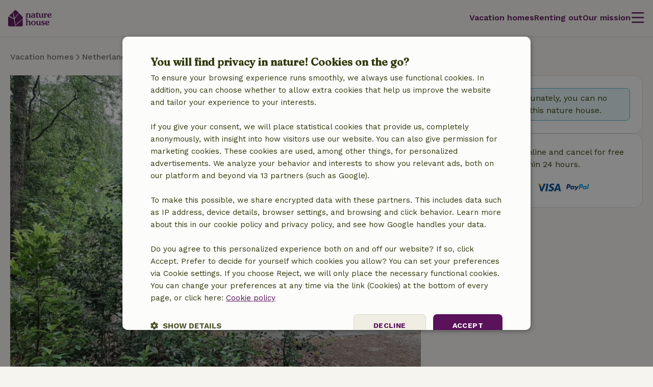

--- FILE ---
content_type: application/javascript
request_url: https://assets.nature.house/build/7051.6aca8dab.js
body_size: 226
content:
!function(){try{var e="undefined"!=typeof window?window:"undefined"!=typeof global?global:"undefined"!=typeof self?self:{},t=(new e.Error).stack;t&&(e._sentryDebugIds=e._sentryDebugIds||{},e._sentryDebugIds[t]="a05ca7c8-33ad-432c-b73e-f1ba58bdbf19",e._sentryDebugIdIdentifier="sentry-dbid-a05ca7c8-33ad-432c-b73e-f1ba58bdbf19")}catch(e){}}();var _sentryModuleMetadataGlobal="undefined"!=typeof window?window:"undefined"!=typeof global?global:"undefined"!=typeof self?self:{};_sentryModuleMetadataGlobal._sentryModuleMetadata=_sentryModuleMetadataGlobal._sentryModuleMetadata||{},_sentryModuleMetadataGlobal._sentryModuleMetadata[(new _sentryModuleMetadataGlobal.Error).stack]=Object.assign({},_sentryModuleMetadataGlobal._sentryModuleMetadata[(new _sentryModuleMetadataGlobal.Error).stack],{"_sentryBundlerPluginAppKey:naturehouse":!0});var _global="undefined"!=typeof window?window:"undefined"!=typeof global?global:"undefined"!=typeof self?self:{};_global.SENTRY_RELEASE={id:"88dea335955428b9566a918c144e675d1b653857"},(self.webpackChunknature_house=self.webpackChunknature_house||[]).push([[7051],{lagn:e=>{e.exports='<svg xmlns="http://www.w3.org/2000/svg" fill="currentColor" viewBox="0 0 448 512" height="100%" width="100%">\n    <rect data-role="line" data-position="top" width="448" height="60" x="0" y="68" rx="32">\n    </rect>\n    <rect data-role="line" data-position="middle" width="448" height="60" x="0" y="228" rx="32">\n    </rect>\n    <rect data-role="line" data-position="bottom" width="448" height="60" x="0" y="388" rx="32">\n    </rect>\n</svg>\n'}}]);

--- FILE ---
content_type: application/javascript
request_url: https://assets.nature.house/build/3457.82be533c.js
body_size: 7053
content:
!function(){try{var t="undefined"!=typeof window?window:"undefined"!=typeof global?global:"undefined"!=typeof self?self:{},r=(new t.Error).stack;r&&(t._sentryDebugIds=t._sentryDebugIds||{},t._sentryDebugIds[r]="ff0dad83-db68-483c-993f-20c7092833c7",t._sentryDebugIdIdentifier="sentry-dbid-ff0dad83-db68-483c-993f-20c7092833c7")}catch(t){}}();var _sentryModuleMetadataGlobal="undefined"!=typeof window?window:"undefined"!=typeof global?global:"undefined"!=typeof self?self:{};_sentryModuleMetadataGlobal._sentryModuleMetadata=_sentryModuleMetadataGlobal._sentryModuleMetadata||{},_sentryModuleMetadataGlobal._sentryModuleMetadata[(new _sentryModuleMetadataGlobal.Error).stack]=Object.assign({},_sentryModuleMetadataGlobal._sentryModuleMetadata[(new _sentryModuleMetadataGlobal.Error).stack],{"_sentryBundlerPluginAppKey:naturehouse":!0});var _global="undefined"!=typeof window?window:"undefined"!=typeof global?global:"undefined"!=typeof self?self:{};_global.SENTRY_RELEASE={id:"88dea335955428b9566a918c144e675d1b653857"},(self.webpackChunknature_house=self.webpackChunknature_house||[]).push([[3457],{UIe5:(t,r,e)=>{var n=e("aO6C"),o=e("DVFp"),i=TypeError;t.exports=function(t){if(n(t))return t;throw i(o(t)+" is not a constructor")}},GarU:(t,r,e)=>{var n=e("OpvP"),o=TypeError;t.exports=function(t,r){if(n(r,t))return t;throw o("Incorrect invocation")}},SxGu:t=>{t.exports="undefined"!=typeof ArrayBuffer&&"undefined"!=typeof DataView},"67WC":(t,r,e)=>{"use strict";var n,o,i,a=e("SxGu"),u=e("g6v/"),f=e("2oRo"),c=e("Fib7"),s=e("hh1v"),y=e("Gi26"),v=e("9d/t"),p=e("DVFp"),h=e("kRJp"),d=e("yy0I"),l=e("m/L8").f,g=e("OpvP"),A=e("4WOD"),b=e("0rvr"),w=e("tiKp"),x=e("kOOl"),E=e("afO8"),I=E.enforce,T=E.get,M=f.Int8Array,R=M&&M.prototype,B=f.Uint8ClampedArray,W=B&&B.prototype,_=M&&A(M),C=R&&A(R),F=Object.prototype,U=f.TypeError,O=w("toStringTag"),m=x("TYPED_ARRAY_TAG"),k="TypedArrayConstructor",L=a&&!!b&&"Opera"!==v(f.opera),V=!1,D={Int8Array:1,Uint8Array:1,Uint8ClampedArray:1,Int16Array:2,Uint16Array:2,Int32Array:4,Uint32Array:4,Float32Array:4,Float64Array:8},G={BigInt64Array:8,BigUint64Array:8},N=function(t){var r=A(t);if(s(r)){var e=T(r);return e&&y(e,k)?e[k]:N(r)}},S=function(t){if(!s(t))return!1;var r=v(t);return y(D,r)||y(G,r)};for(n in D)(i=(o=f[n])&&o.prototype)?I(i)[k]=o:L=!1;for(n in G)(i=(o=f[n])&&o.prototype)&&(I(i)[k]=o);if((!L||!c(_)||_===Function.prototype)&&(_=function(){throw U("Incorrect invocation")},L))for(n in D)f[n]&&b(f[n],_);if((!L||!C||C===F)&&(C=_.prototype,L))for(n in D)f[n]&&b(f[n].prototype,C);if(L&&A(W)!==C&&b(W,C),u&&!y(C,O))for(n in V=!0,l(C,O,{get:function(){return s(this)?this[m]:void 0}}),D)f[n]&&h(f[n],m,n);t.exports={NATIVE_ARRAY_BUFFER_VIEWS:L,TYPED_ARRAY_TAG:V&&m,aTypedArray:function(t){if(S(t))return t;throw U("Target is not a typed array")},aTypedArrayConstructor:function(t){if(c(t)&&(!b||g(_,t)))return t;throw U(p(t)+" is not a typed array constructor")},exportTypedArrayMethod:function(t,r,e,n){if(u){if(e)for(var o in D){var i=f[o];if(i&&y(i.prototype,t))try{delete i.prototype[t]}catch(e){try{i.prototype[t]=r}catch(t){}}}C[t]&&!e||d(C,t,e?r:L&&R[t]||r,n)}},exportTypedArrayStaticMethod:function(t,r,e){var n,o;if(u){if(b){if(e)for(n in D)if((o=f[n])&&y(o,t))try{delete o[t]}catch(t){}if(_[t]&&!e)return;try{return d(_,t,e?r:L&&_[t]||r)}catch(t){}}for(n in D)!(o=f[n])||o[t]&&!e||d(o,t,r)}},getTypedArrayConstructor:N,isView:function(t){if(!s(t))return!1;var r=v(t);return"DataView"===r||y(D,r)||y(G,r)},isTypedArray:S,TypedArray:_,TypedArrayPrototype:C}},Yhre:(t,r,e)=>{"use strict";var n=e("2oRo"),o=e("4zBA"),i=e("g6v/"),a=e("SxGu"),u=e("Xnc8"),f=e("kRJp"),c=e("aWRN"),s=e("0Dky"),y=e("GarU"),v=e("WSbT"),p=e("UMSQ"),h=e("CyXQ"),d=e("d6cI"),l=e("4WOD"),g=e("0rvr"),A=e("JBy8").f,b=e("m/L8").f,w=e("gdVl"),x=e("Ta7t"),E=e("1E5z"),I=e("afO8"),T=u.PROPER,M=u.CONFIGURABLE,R=I.get,B=I.set,W="ArrayBuffer",_="DataView",C="prototype",F="Wrong index",U=n[W],O=U,m=O&&O[C],k=n[_],L=k&&k[C],V=Object.prototype,D=n.Array,G=n.RangeError,N=o(w),S=o([].reverse),Y=d.pack,P=d.unpack,J=function(t){return[255&t]},K=function(t){return[255&t,t>>8&255]},z=function(t){return[255&t,t>>8&255,t>>16&255,t>>24&255]},j=function(t){return t[3]<<24|t[2]<<16|t[1]<<8|t[0]},H=function(t){return Y(t,23,4)},Q=function(t){return Y(t,52,8)},Z=function(t,r){b(t[C],r,{get:function(){return R(this)[r]}})},X=function(t,r,e,n){var o=h(e),i=R(t);if(o+r>i.byteLength)throw G(F);var a=R(i.buffer).bytes,u=o+i.byteOffset,f=x(a,u,u+r);return n?f:S(f)},q=function(t,r,e,n,o,i){var a=h(e),u=R(t);if(a+r>u.byteLength)throw G(F);for(var f=R(u.buffer).bytes,c=a+u.byteOffset,s=n(+o),y=0;y<r;y++)f[c+y]=s[i?y:r-y-1]};if(a){var $=T&&U.name!==W;if(s((function(){U(1)}))&&s((function(){new U(-1)}))&&!s((function(){return new U,new U(1.5),new U(NaN),1!=U.length||$&&!M})))$&&M&&f(U,"name",W);else{(O=function(t){return y(this,m),new U(h(t))})[C]=m;for(var tt,rt=A(U),et=0;rt.length>et;)(tt=rt[et++])in O||f(O,tt,U[tt]);m.constructor=O}g&&l(L)!==V&&g(L,V);var nt=new k(new O(2)),ot=o(L.setInt8);nt.setInt8(0,2147483648),nt.setInt8(1,2147483649),!nt.getInt8(0)&&nt.getInt8(1)||c(L,{setInt8:function(t,r){ot(this,t,r<<24>>24)},setUint8:function(t,r){ot(this,t,r<<24>>24)}},{unsafe:!0})}else m=(O=function(t){y(this,m);var r=h(t);B(this,{bytes:N(D(r),0),byteLength:r}),i||(this.byteLength=r)})[C],L=(k=function(t,r,e){y(this,L),y(t,m);var n=R(t).byteLength,o=v(r);if(o<0||o>n)throw G("Wrong offset");if(o+(e=void 0===e?n-o:p(e))>n)throw G("Wrong length");B(this,{buffer:t,byteLength:e,byteOffset:o}),i||(this.buffer=t,this.byteLength=e,this.byteOffset=o)})[C],i&&(Z(O,"byteLength"),Z(k,"buffer"),Z(k,"byteLength"),Z(k,"byteOffset")),c(L,{getInt8:function(t){return X(this,1,t)[0]<<24>>24},getUint8:function(t){return X(this,1,t)[0]},getInt16:function(t){var r=X(this,2,t,arguments.length>1?arguments[1]:void 0);return(r[1]<<8|r[0])<<16>>16},getUint16:function(t){var r=X(this,2,t,arguments.length>1?arguments[1]:void 0);return r[1]<<8|r[0]},getInt32:function(t){return j(X(this,4,t,arguments.length>1?arguments[1]:void 0))},getUint32:function(t){return j(X(this,4,t,arguments.length>1?arguments[1]:void 0))>>>0},getFloat32:function(t){return P(X(this,4,t,arguments.length>1?arguments[1]:void 0),23)},getFloat64:function(t){return P(X(this,8,t,arguments.length>1?arguments[1]:void 0),52)},setInt8:function(t,r){q(this,1,t,J,r)},setUint8:function(t,r){q(this,1,t,J,r)},setInt16:function(t,r){q(this,2,t,K,r,arguments.length>2?arguments[2]:void 0)},setUint16:function(t,r){q(this,2,t,K,r,arguments.length>2?arguments[2]:void 0)},setInt32:function(t,r){q(this,4,t,z,r,arguments.length>2?arguments[2]:void 0)},setUint32:function(t,r){q(this,4,t,z,r,arguments.length>2?arguments[2]:void 0)},setFloat32:function(t,r){q(this,4,t,H,r,arguments.length>2?arguments[2]:void 0)},setFloat64:function(t,r){q(this,8,t,Q,r,arguments.length>2?arguments[2]:void 0)}});E(O,W),E(k,_),t.exports={ArrayBuffer:O,DataView:k}},gdVl:(t,r,e)=>{"use strict";var n=e("ewvW"),o=e("I8vh"),i=e("B/qT");t.exports=function(t){for(var r=n(this),e=i(r),a=arguments.length,u=o(a>1?arguments[1]:void 0,e),f=a>2?arguments[2]:void 0,c=void 0===f?e:o(f,e);c>u;)r[u++]=t;return r}},tycR:(t,r,e)=>{var n=e("A2ZE"),o=e("4zBA"),i=e("RK3t"),a=e("ewvW"),u=e("B/qT"),f=e("ZfDv"),c=o([].push),s=function(t){var r=1==t,e=2==t,o=3==t,s=4==t,y=6==t,v=7==t,p=5==t||y;return function(h,d,l,g){for(var A,b,w=a(h),x=i(w),E=n(d,l),I=u(x),T=0,M=g||f,R=r?M(h,I):e||v?M(h,0):void 0;I>T;T++)if((p||T in x)&&(b=E(A=x[T],T,w),t))if(r)R[T]=b;else if(b)switch(t){case 3:return!0;case 5:return A;case 6:return T;case 2:c(R,A)}else switch(t){case 4:return!1;case 7:c(R,A)}return y?-1:o||s?s:R}};t.exports={forEach:s(0),map:s(1),filter:s(2),some:s(3),every:s(4),find:s(5),findIndex:s(6),filterReject:s(7)}},Ta7t:(t,r,e)=>{var n=e("I8vh"),o=e("B/qT"),i=e("hBjN"),a=Array,u=Math.max;t.exports=function(t,r,e){for(var f=o(t),c=n(r,f),s=n(void 0===e?f:e,f),y=a(u(s-c,0)),v=0;c<s;c++,v++)i(y,v,t[c]);return y.length=v,y}},rdv8:(t,r,e)=>{var n=e("Ta7t"),o=Math.floor,i=function(t,r){var e=t.length,f=o(e/2);return e<8?a(t,r):u(t,i(n(t,0,f),r),i(n(t,f),r),r)},a=function(t,r){for(var e,n,o=t.length,i=1;i<o;){for(n=i,e=t[i];n&&r(t[n-1],e)>0;)t[n]=t[--n];n!==i++&&(t[n]=e)}return t},u=function(t,r,e,n){for(var o=r.length,i=e.length,a=0,u=0;a<o||u<i;)t[a+u]=a<o&&u<i?n(r[a],e[u])<=0?r[a++]:e[u++]:a<o?r[a++]:e[u++];return t};t.exports=i},C0Ia:(t,r,e)=>{var n=e("6LWA"),o=e("aO6C"),i=e("hh1v"),a=e("tiKp")("species"),u=Array;t.exports=function(t){var r;return n(t)&&(r=t.constructor,(o(r)&&(r===u||n(r.prototype))||i(r)&&null===(r=r[a]))&&(r=void 0)),void 0===r?u:r}},ZfDv:(t,r,e)=>{var n=e("C0Ia");t.exports=function(t,r){return new(n(t))(0===r?0:r)}},HH4o:(t,r,e)=>{var n=e("tiKp")("iterator"),o=!1;try{var i=0,a={next:function(){return{done:!!i++}},return:function(){o=!0}};a[n]=function(){return this},Array.from(a,(function(){throw 2}))}catch(t){}t.exports=function(t,r){if(!r&&!o)return!1;var e=!1;try{var i={};i[n]=function(){return{next:function(){return{done:e=!0}}}},t(i)}catch(t){}return e}},hBjN:(t,r,e)=>{"use strict";var n=e("oEtG"),o=e("m/L8"),i=e("XGwC");t.exports=function(t,r,e){var a=n(r);a in t?o.f(t,a,i(0,e)):t[a]=e}},aWRN:(t,r,e)=>{var n=e("yy0I");t.exports=function(t,r,e){for(var o in r)n(t,o,r[o],e);return t}},BNF5:(t,r,e)=>{var n=e("NC/Y").match(/firefox\/(\d+)/i);t.exports=!!n&&+n[1]},"2Zix":(t,r,e)=>{var n=e("NC/Y");t.exports=/MSIE|Trident/.test(n)},USzg:(t,r,e)=>{var n=e("NC/Y").match(/AppleWebKit\/(\d+)\./);t.exports=!!n&&+n[1]},A2ZE:(t,r,e)=>{var n=e("4zBA"),o=e("We1y"),i=e("QNWe"),a=n(n.bind);t.exports=function(t,r){return o(t),void 0===r?t:i?a(t,r):function(){return t.apply(r,arguments)}}},NaFW:(t,r,e)=>{var n=e("9d/t"),o=e("3Eq5"),i=e("cjT7"),a=e("P4y1"),u=e("tiKp")("iterator");t.exports=function(t){if(!i(t))return o(t,u)||o(t,"@@iterator")||a[n(t)]}},"mh/w":(t,r,e)=>{var n=e("xluM"),o=e("We1y"),i=e("glrk"),a=e("DVFp"),u=e("NaFW"),f=TypeError;t.exports=function(t,r){var e=arguments.length<2?u(t):r;if(o(e))return i(n(e,t));throw f(a(t)+" is not iterable")}},d6cI:t=>{var r=Array,e=Math.abs,n=Math.pow,o=Math.floor,i=Math.log,a=Math.LN2;t.exports={pack:function(t,u,f){var c,s,y,v=r(f),p=8*f-u-1,h=(1<<p)-1,d=h>>1,l=23===u?n(2,-24)-n(2,-77):0,g=t<0||0===t&&1/t<0?1:0,A=0;for((t=e(t))!=t||t===1/0?(s=t!=t?1:0,c=h):(c=o(i(t)/a),t*(y=n(2,-c))<1&&(c--,y*=2),(t+=c+d>=1?l/y:l*n(2,1-d))*y>=2&&(c++,y/=2),c+d>=h?(s=0,c=h):c+d>=1?(s=(t*y-1)*n(2,u),c+=d):(s=t*n(2,d-1)*n(2,u),c=0));u>=8;)v[A++]=255&s,s/=256,u-=8;for(c=c<<u|s,p+=u;p>0;)v[A++]=255&c,c/=256,p-=8;return v[--A]|=128*g,v},unpack:function(t,r){var e,o=t.length,i=8*o-r-1,a=(1<<i)-1,u=a>>1,f=i-7,c=o-1,s=t[c--],y=127&s;for(s>>=7;f>0;)y=256*y+t[c--],f-=8;for(e=y&(1<<-f)-1,y>>=-f,f+=r;f>0;)e=256*e+t[c--],f-=8;if(0===y)y=1-u;else{if(y===a)return e?NaN:s?-1/0:1/0;e+=n(2,r),y-=u}return(s?-1:1)*e*n(2,y-r)}}},cVYH:(t,r,e)=>{var n=e("Fib7"),o=e("hh1v"),i=e("0rvr");t.exports=function(t,r,e){var a,u;return i&&n(a=r.constructor)&&a!==e&&o(u=a.prototype)&&u!==e.prototype&&i(t,u),t}},"6VoE":(t,r,e)=>{var n=e("tiKp"),o=e("P4y1"),i=n("iterator"),a=Array.prototype;t.exports=function(t){return void 0!==t&&(o.Array===t||a[i]===t)}},"6LWA":(t,r,e)=>{var n=e("xrYK");t.exports=Array.isArray||function(t){return"Array"==n(t)}},vL8k:(t,r,e)=>{var n=e("9d/t"),o=e("4zBA")("".slice);t.exports=function(t){return"Big"===o(n(t),0,3)}},aO6C:(t,r,e)=>{var n=e("4zBA"),o=e("0Dky"),i=e("Fib7"),a=e("9d/t"),u=e("0GbY"),f=e("iSVu"),c=function(){},s=[],y=u("Reflect","construct"),v=/^\s*(?:class|function)\b/,p=n(v.exec),h=!v.exec(c),d=function(t){if(!i(t))return!1;try{return y(c,s,t),!0}catch(t){return!1}},l=function(t){if(!i(t))return!1;switch(a(t)){case"AsyncFunction":case"GeneratorFunction":case"AsyncGeneratorFunction":return!1}try{return h||!!p(v,f(t))}catch(t){return!0}};l.sham=!0,t.exports=!y||o((function(){var t;return d(d.call)||!d(Object)||!d((function(){t=!0}))||t}))?l:d},"6sUC":(t,r,e)=>{var n=e("hh1v"),o=Math.floor;t.exports=Number.isInteger||function(t){return!n(t)&&isFinite(t)&&o(t)===t}},JiZb:(t,r,e)=>{"use strict";var n=e("0GbY"),o=e("m/L8"),i=e("tiKp"),a=e("g6v/"),u=i("species");t.exports=function(t){var r=n(t),e=o.f;a&&r&&!r[u]&&e(r,u,{configurable:!0,get:function(){return this}})}},SEBh:(t,r,e)=>{var n=e("glrk"),o=e("UIe5"),i=e("cjT7"),a=e("tiKp")("species");t.exports=function(t,r){var e,u=n(t).constructor;return void 0===u||i(e=n(u)[a])?r:o(e)}},yNLB:(t,r,e)=>{var n=e("Xnc8").PROPER,o=e("0Dky"),i=e("WJkJ");t.exports=function(t){return o((function(){return!!i[t]()||"​᠎"!=="​᠎"[t]()||n&&i[t].name!==t}))}},WKiH:(t,r,e)=>{var n=e("4zBA"),o=e("HYAF"),i=e("V37c"),a=e("WJkJ"),u=n("".replace),f="["+a+"]",c=RegExp("^"+f+f+"*"),s=RegExp(f+f+"*$"),y=function(t){return function(r){var e=i(o(r));return 1&t&&(e=u(e,c,"")),2&t&&(e=u(e,s,"")),e}};t.exports={start:y(1),end:y(2),trim:y(3)}},"9JVa":(t,r,e)=>{var n=e("wE6v"),o=TypeError;t.exports=function(t){var r=n(t,"number");if("number"==typeof r)throw o("Can't convert number to bigint");return BigInt(r)}},CyXQ:(t,r,e)=>{var n=e("WSbT"),o=e("UMSQ"),i=RangeError;t.exports=function(t){if(void 0===t)return 0;var r=n(t),e=o(r);if(r!==e)throw i("Wrong length or index");return e}},GC2F:(t,r,e)=>{var n=e("+M1K"),o=RangeError;t.exports=function(t,r){var e=n(t);if(e%r)throw o("Wrong offset");return e}},"+M1K":(t,r,e)=>{var n=e("WSbT"),o=RangeError;t.exports=function(t){var r=n(t);if(r<0)throw o("The argument can't be less than 0");return r}},dOgj:(t,r,e)=>{"use strict";var n=e("I+eb"),o=e("2oRo"),i=e("xluM"),a=e("g6v/"),u=e("iqeF"),f=e("67WC"),c=e("Yhre"),s=e("GarU"),y=e("XGwC"),v=e("kRJp"),p=e("6sUC"),h=e("UMSQ"),d=e("CyXQ"),l=e("GC2F"),g=e("oEtG"),A=e("Gi26"),b=e("9d/t"),w=e("hh1v"),x=e("2bX/"),E=e("fHMY"),I=e("OpvP"),T=e("0rvr"),M=e("JBy8").f,R=e("oHi+"),B=e("tycR").forEach,W=e("JiZb"),_=e("m/L8"),C=e("Bs8V"),F=e("afO8"),U=e("cVYH"),O=F.get,m=F.set,k=F.enforce,L=_.f,V=C.f,D=Math.round,G=o.RangeError,N=c.ArrayBuffer,S=N.prototype,Y=c.DataView,P=f.NATIVE_ARRAY_BUFFER_VIEWS,J=f.TYPED_ARRAY_TAG,K=f.TypedArray,z=f.TypedArrayPrototype,j=f.aTypedArrayConstructor,H=f.isTypedArray,Q="BYTES_PER_ELEMENT",Z="Wrong length",X=function(t,r){j(t);for(var e=0,n=r.length,o=new t(n);n>e;)o[e]=r[e++];return o},q=function(t,r){L(t,r,{get:function(){return O(this)[r]}})},$=function(t){var r;return I(S,t)||"ArrayBuffer"==(r=b(t))||"SharedArrayBuffer"==r},tt=function(t,r){return H(t)&&!x(r)&&r in t&&p(+r)&&r>=0},rt=function(t,r){return r=g(r),tt(t,r)?y(2,t[r]):V(t,r)},et=function(t,r,e){return r=g(r),!(tt(t,r)&&w(e)&&A(e,"value"))||A(e,"get")||A(e,"set")||e.configurable||A(e,"writable")&&!e.writable||A(e,"enumerable")&&!e.enumerable?L(t,r,e):(t[r]=e.value,t)};a?(P||(C.f=rt,_.f=et,q(z,"buffer"),q(z,"byteOffset"),q(z,"byteLength"),q(z,"length")),n({target:"Object",stat:!0,forced:!P},{getOwnPropertyDescriptor:rt,defineProperty:et}),t.exports=function(t,r,e){var a=t.match(/\d+$/)[0]/8,f=t+(e?"Clamped":"")+"Array",c="get"+t,y="set"+t,p=o[f],g=p,A=g&&g.prototype,b={},x=function(t,r){L(t,r,{get:function(){return function(t,r){var e=O(t);return e.view[c](r*a+e.byteOffset,!0)}(this,r)},set:function(t){return function(t,r,n){var o=O(t);e&&(n=(n=D(n))<0?0:n>255?255:255&n),o.view[y](r*a+o.byteOffset,n,!0)}(this,r,t)},enumerable:!0})};P?u&&(g=r((function(t,r,e,n){return s(t,A),U(w(r)?$(r)?void 0!==n?new p(r,l(e,a),n):void 0!==e?new p(r,l(e,a)):new p(r):H(r)?X(g,r):i(R,g,r):new p(d(r)),t,g)})),T&&T(g,K),B(M(p),(function(t){t in g||v(g,t,p[t])})),g.prototype=A):(g=r((function(t,r,e,n){s(t,A);var o,u,f,c=0,y=0;if(w(r)){if(!$(r))return H(r)?X(g,r):i(R,g,r);o=r,y=l(e,a);var v=r.byteLength;if(void 0===n){if(v%a)throw G(Z);if((u=v-y)<0)throw G(Z)}else if((u=h(n)*a)+y>v)throw G(Z);f=u/a}else f=d(r),o=new N(u=f*a);for(m(t,{buffer:o,byteOffset:y,byteLength:u,length:f,view:new Y(o)});c<f;)x(t,c++)})),T&&T(g,K),A=g.prototype=E(z)),A.constructor!==g&&v(A,"constructor",g),k(A).TypedArrayConstructor=g,J&&v(A,J,f);var I=g!=p;b[f]=g,n({global:!0,constructor:!0,forced:I,sham:!P},b),Q in g||v(g,Q,a),Q in A||v(A,Q,a),W(f)}):t.exports=function(){}},iqeF:(t,r,e)=>{var n=e("2oRo"),o=e("0Dky"),i=e("HH4o"),a=e("67WC").NATIVE_ARRAY_BUFFER_VIEWS,u=n.ArrayBuffer,f=n.Int8Array;t.exports=!a||!o((function(){f(1)}))||!o((function(){new f(-1)}))||!i((function(t){new f,new f(null),new f(1.5),new f(t)}),!0)||o((function(){return 1!==new f(new u(2),1,void 0).length}))},"oHi+":(t,r,e)=>{var n=e("A2ZE"),o=e("xluM"),i=e("UIe5"),a=e("ewvW"),u=e("B/qT"),f=e("mh/w"),c=e("NaFW"),s=e("6VoE"),y=e("vL8k"),v=e("67WC").aTypedArrayConstructor,p=e("9JVa");t.exports=function(t){var r,e,h,d,l,g,A,b,w=i(this),x=a(t),E=arguments.length,I=E>1?arguments[1]:void 0,T=void 0!==I,M=c(x);if(M&&!s(M))for(b=(A=f(x,M)).next,x=[];!(g=o(b,A)).done;)x.push(g.value);for(T&&E>2&&(I=n(I,arguments[2])),e=u(x),h=new(v(w))(e),d=y(h),r=0;e>r;r++)l=T?I(x[r],r):x[r],h[r]=d?p(l):+l;return h}},WJkJ:t=>{t.exports="\t\n\v\f\r                　\u2028\u2029\ufeff"},rOQg:(t,r,e)=>{"use strict";var n=e("I+eb"),o=e("4zBA"),i=e("0Dky"),a=e("Yhre"),u=e("glrk"),f=e("I8vh"),c=e("UMSQ"),s=e("SEBh"),y=a.ArrayBuffer,v=a.DataView,p=v.prototype,h=o(y.prototype.slice),d=o(p.getUint8),l=o(p.setUint8);n({target:"ArrayBuffer",proto:!0,unsafe:!0,forced:i((function(){return!new y(2).slice(1,void 0).byteLength}))},{slice:function(t,r){if(h&&void 0===r)return h(u(this),t);for(var e=u(this).byteLength,n=f(t,e),o=f(void 0===r?e:r,e),i=new(s(this,y))(c(o-n)),a=new v(this),p=new v(i),g=0;n<o;)l(p,g++,d(a,n++));return i}})},SYor:(t,r,e)=>{"use strict";var n=e("I+eb"),o=e("WKiH").trim;n({target:"String",proto:!0,forced:e("yNLB")("trim")},{trim:function(){return o(this)}})},c162:(t,r,e)=>{"use strict";var n=e("67WC"),o=e("gdVl"),i=e("9JVa"),a=e("9d/t"),u=e("xluM"),f=e("4zBA"),c=e("0Dky"),s=n.aTypedArray,y=n.exportTypedArrayMethod,v=f("".slice);y("fill",(function(t){var r=arguments.length;s(this);var e="Big"===v(a(this),0,3)?i(t):+t;return u(o,this,e,r>1?arguments[1]:void 0,r>2?arguments[2]:void 0)}),c((function(){var t=0;return new Int8Array(2).fill({valueOf:function(){return t++}}),1!==t})))},PF2M:(t,r,e)=>{"use strict";var n=e("2oRo"),o=e("xluM"),i=e("67WC"),a=e("B/qT"),u=e("GC2F"),f=e("ewvW"),c=e("0Dky"),s=n.RangeError,y=n.Int8Array,v=y&&y.prototype,p=v&&v.set,h=i.aTypedArray,d=i.exportTypedArrayMethod,l=!c((function(){var t=new Uint8ClampedArray(2);return o(p,t,{length:1,0:3},1),3!==t[1]})),g=l&&i.NATIVE_ARRAY_BUFFER_VIEWS&&c((function(){var t=new y(2);return t.set(1),t.set("2",1),0!==t[0]||2!==t[1]}));d("set",(function(t){h(this);var r=u(arguments.length>1?arguments[1]:void 0,1),e=f(t);if(l)return o(p,this,e,r);var n=this.length,i=a(e),c=0;if(i+r>n)throw s("Wrong length");for(;c<i;)this[r+c]=e[c++]}),!l||g)},IZzc:(t,r,e)=>{"use strict";var n=e("2oRo"),o=e("4zBA"),i=e("0Dky"),a=e("We1y"),u=e("rdv8"),f=e("67WC"),c=e("BNF5"),s=e("2Zix"),y=e("LQDL"),v=e("USzg"),p=f.aTypedArray,h=f.exportTypedArrayMethod,d=n.Uint16Array,l=d&&o(d.prototype.sort),g=!(!l||i((function(){l(new d(2),null)}))&&i((function(){l(new d(2),{})}))),A=!!l&&!i((function(){if(y)return y<74;if(c)return c<67;if(s)return!0;if(v)return v<602;var t,r,e=new d(516),n=Array(516);for(t=0;t<516;t++)r=t%4,e[t]=515-t,n[t]=t-2*r+3;for(l(e,(function(t,r){return(t/4|0)-(r/4|0)})),t=0;t<516;t++)if(e[t]!==n[t])return!0}));h("sort",(function(t){return void 0!==t&&a(t),A?l(this,t):u(p(this),function(t){return function(r,e){return void 0!==t?+t(r,e)||0:e!=e?-1:r!=r?1:0===r&&0===e?1/r>0&&1/e<0?1:-1:r>e}}(t))}),!A||g)},XMab:(t,r,e)=>{e("dOgj")("Uint8",(function(t){return function(r,e,n){return t(this,r,e,n)}}))}}]);
//# sourceMappingURL=3457.82be533c.js.map

--- FILE ---
content_type: application/javascript
request_url: https://assets.nature.house/build-react/featureToggle-BNy9_HmA.js
body_size: 58158
content:
try{let T=typeof window<"u"?window:typeof global<"u"?global:typeof globalThis<"u"?globalThis:typeof self<"u"?self:{},al=new T.Error().stack;al&&(T._sentryDebugIds=T._sentryDebugIds||{},T._sentryDebugIds[al]="8fb0f5cf-cac9-4bac-8825-b5056c43e1d4",T._sentryDebugIdIdentifier="sentry-dbid-8fb0f5cf-cac9-4bac-8825-b5056c43e1d4")}catch{}{let T=typeof window<"u"?window:typeof global<"u"?global:typeof globalThis<"u"?globalThis:typeof self<"u"?self:{};T._sentryModuleMetadata=T._sentryModuleMetadata||{},T._sentryModuleMetadata[new T.Error().stack]=Object.assign({},T._sentryModuleMetadata[new T.Error().stack],{"_sentryBundlerPluginAppKey:naturehouse":!0})}{let T=typeof window<"u"?window:typeof global<"u"?global:typeof globalThis<"u"?globalThis:typeof self<"u"?self:{};T.SENTRY_RELEASE={id:"88dea335955428b9566a918c144e675d1b653857"}}function h1(T){return T&&T.__esModule&&Object.prototype.hasOwnProperty.call(T,"default")?T.default:T}var Jc={exports:{}},be={};/**
 * @license React
 * react-jsx-runtime.production.js
 *
 * Copyright (c) Meta Platforms, Inc. and affiliates.
 *
 * This source code is licensed under the MIT license found in the
 * LICENSE file in the root directory of this source tree.
 */var pv;function m1(){if(pv)return be;pv=1;var T=Symbol.for("react.transitional.element"),al=Symbol.for("react.fragment");function $(o,yl,Yl){var bl=null;if(Yl!==void 0&&(bl=""+Yl),yl.key!==void 0&&(bl=""+yl.key),"key"in yl){Yl={};for(var Al in yl)Al!=="key"&&(Yl[Al]=yl[Al])}else Yl=yl;return yl=Yl.ref,{$$typeof:T,type:o,key:bl,ref:yl!==void 0?yl:null,props:Yl}}return be.Fragment=al,be.jsx=$,be.jsxs=$,be}var Gv;function o1(){return Gv||(Gv=1,Jc.exports=m1()),Jc.exports}var U1=o1(),wc={exports:{}},G={};/**
 * @license React
 * react.production.js
 *
 * Copyright (c) Meta Platforms, Inc. and affiliates.
 *
 * This source code is licensed under the MIT license found in the
 * LICENSE file in the root directory of this source tree.
 */var Xv;function r1(){if(Xv)return G;Xv=1;var T=Symbol.for("react.transitional.element"),al=Symbol.for("react.portal"),$=Symbol.for("react.fragment"),o=Symbol.for("react.strict_mode"),yl=Symbol.for("react.profiler"),Yl=Symbol.for("react.consumer"),bl=Symbol.for("react.context"),Al=Symbol.for("react.forward_ref"),M=Symbol.for("react.suspense"),E=Symbol.for("react.memo"),J=Symbol.for("react.lazy"),el=Symbol.iterator;function nl(s){return s===null||typeof s!="object"?null:(s=el&&s[el]||s["@@iterator"],typeof s=="function"?s:null)}var ml={isMounted:function(){return!1},enqueueForceUpdate:function(){},enqueueReplaceState:function(){},enqueueSetState:function(){}},Ql=Object.assign,Pl={};function xl(s,A,q){this.props=s,this.context=A,this.refs=Pl,this.updater=q||ml}xl.prototype.isReactComponent={},xl.prototype.setState=function(s,A){if(typeof s!="object"&&typeof s!="function"&&s!=null)throw Error("takes an object of state variables to update or a function which returns an object of state variables.");this.updater.enqueueSetState(this,s,A,"setState")},xl.prototype.forceUpdate=function(s){this.updater.enqueueForceUpdate(this,s,"forceUpdate")};function Ot(){}Ot.prototype=xl.prototype;function Bl(s,A,q){this.props=s,this.context=A,this.refs=Pl,this.updater=q||ml}var yt=Bl.prototype=new Ot;yt.constructor=Bl,Ql(yt,xl.prototype),yt.isPureReactComponent=!0;var Kt=Array.isArray,w={H:null,A:null,T:null,S:null},Cl=Object.prototype.hasOwnProperty;function Jt(s,A,q,R,_,V){return q=V.ref,{$$typeof:T,type:s,key:A,ref:q!==void 0?q:null,props:V}}function wt(s,A){return Jt(s.type,A,void 0,void 0,void 0,s.props)}function N(s){return typeof s=="object"&&s!==null&&s.$$typeof===T}function W(s){var A={"=":"=0",":":"=2"};return"$"+s.replace(/[=:]/g,function(q){return A[q]})}var Il=/\/+/g;function Dt(s,A){return typeof s=="object"&&s!==null&&s.key!=null?W(""+s.key):A.toString(36)}function St(){}function Mt(s){switch(s.status){case"fulfilled":return s.value;case"rejected":throw s.reason;default:switch(typeof s.status=="string"?s.then(St,St):(s.status="pending",s.then(function(A){s.status==="pending"&&(s.status="fulfilled",s.value=A)},function(A){s.status==="pending"&&(s.status="rejected",s.reason=A)})),s.status){case"fulfilled":return s.value;case"rejected":throw s.reason}}throw s}function jl(s,A,q,R,_){var V=typeof s;(V==="undefined"||V==="boolean")&&(s=null);var X=!1;if(s===null)X=!0;else switch(V){case"bigint":case"string":case"number":X=!0;break;case"object":switch(s.$$typeof){case T:case al:X=!0;break;case J:return X=s._init,jl(X(s._payload),A,q,R,_)}}if(X)return _=_(s),X=R===""?"."+Dt(s,0):R,Kt(_)?(q="",X!=null&&(q=X.replace(Il,"$&/")+"/"),jl(_,A,q,"",function(ol){return ol})):_!=null&&(N(_)&&(_=wt(_,q+(_.key==null||s&&s.key===_.key?"":(""+_.key).replace(Il,"$&/")+"/")+X)),A.push(_)),1;X=0;var pl=R===""?".":R+":";if(Kt(s))for(var k=0;k<s.length;k++)R=s[k],V=pl+Dt(R,k),X+=jl(R,A,q,V,_);else if(k=nl(s),typeof k=="function")for(s=k.call(s),k=0;!(R=s.next()).done;)R=R.value,V=pl+Dt(R,k++),X+=jl(R,A,q,V,_);else if(V==="object"){if(typeof s.then=="function")return jl(Mt(s),A,q,R,_);throw A=String(s),Error("Objects are not valid as a React child (found: "+(A==="[object Object]"?"object with keys {"+Object.keys(s).join(", ")+"}":A)+"). If you meant to render a collection of children, use an array instead.")}return X}function z(s,A,q){if(s==null)return s;var R=[],_=0;return jl(s,R,"","",function(V){return A.call(q,V,_++)}),R}function p(s){if(s._status===-1){var A=s._result;A=A(),A.then(function(q){(s._status===0||s._status===-1)&&(s._status=1,s._result=q)},function(q){(s._status===0||s._status===-1)&&(s._status=2,s._result=q)}),s._status===-1&&(s._status=0,s._result=A)}if(s._status===1)return s._result.default;throw s._result}var Y=typeof reportError=="function"?reportError:function(s){if(typeof window=="object"&&typeof window.ErrorEvent=="function"){var A=new window.ErrorEvent("error",{bubbles:!0,cancelable:!0,message:typeof s=="object"&&s!==null&&typeof s.message=="string"?String(s.message):String(s),error:s});if(!window.dispatchEvent(A))return}else if(typeof process=="object"&&typeof process.emit=="function"){process.emit("uncaughtException",s);return}console.error(s)};function ll(){}return G.Children={map:z,forEach:function(s,A,q){z(s,function(){A.apply(this,arguments)},q)},count:function(s){var A=0;return z(s,function(){A++}),A},toArray:function(s){return z(s,function(A){return A})||[]},only:function(s){if(!N(s))throw Error("React.Children.only expected to receive a single React element child.");return s}},G.Component=xl,G.Fragment=$,G.Profiler=yl,G.PureComponent=Bl,G.StrictMode=o,G.Suspense=M,G.__CLIENT_INTERNALS_DO_NOT_USE_OR_WARN_USERS_THEY_CANNOT_UPGRADE=w,G.act=function(){throw Error("act(...) is not supported in production builds of React.")},G.cache=function(s){return function(){return s.apply(null,arguments)}},G.cloneElement=function(s,A,q){if(s==null)throw Error("The argument must be a React element, but you passed "+s+".");var R=Ql({},s.props),_=s.key,V=void 0;if(A!=null)for(X in A.ref!==void 0&&(V=void 0),A.key!==void 0&&(_=""+A.key),A)!Cl.call(A,X)||X==="key"||X==="__self"||X==="__source"||X==="ref"&&A.ref===void 0||(R[X]=A[X]);var X=arguments.length-2;if(X===1)R.children=q;else if(1<X){for(var pl=Array(X),k=0;k<X;k++)pl[k]=arguments[k+2];R.children=pl}return Jt(s.type,_,void 0,void 0,V,R)},G.createContext=function(s){return s={$$typeof:bl,_currentValue:s,_currentValue2:s,_threadCount:0,Provider:null,Consumer:null},s.Provider=s,s.Consumer={$$typeof:Yl,_context:s},s},G.createElement=function(s,A,q){var R,_={},V=null;if(A!=null)for(R in A.key!==void 0&&(V=""+A.key),A)Cl.call(A,R)&&R!=="key"&&R!=="__self"&&R!=="__source"&&(_[R]=A[R]);var X=arguments.length-2;if(X===1)_.children=q;else if(1<X){for(var pl=Array(X),k=0;k<X;k++)pl[k]=arguments[k+2];_.children=pl}if(s&&s.defaultProps)for(R in X=s.defaultProps,X)_[R]===void 0&&(_[R]=X[R]);return Jt(s,V,void 0,void 0,null,_)},G.createRef=function(){return{current:null}},G.forwardRef=function(s){return{$$typeof:Al,render:s}},G.isValidElement=N,G.lazy=function(s){return{$$typeof:J,_payload:{_status:-1,_result:s},_init:p}},G.memo=function(s,A){return{$$typeof:E,type:s,compare:A===void 0?null:A}},G.startTransition=function(s){var A=w.T,q={};w.T=q;try{var R=s(),_=w.S;_!==null&&_(q,R),typeof R=="object"&&R!==null&&typeof R.then=="function"&&R.then(ll,Y)}catch(V){Y(V)}finally{w.T=A}},G.unstable_useCacheRefresh=function(){return w.H.useCacheRefresh()},G.use=function(s){return w.H.use(s)},G.useActionState=function(s,A,q){return w.H.useActionState(s,A,q)},G.useCallback=function(s,A){return w.H.useCallback(s,A)},G.useContext=function(s){return w.H.useContext(s)},G.useDebugValue=function(){},G.useDeferredValue=function(s,A){return w.H.useDeferredValue(s,A)},G.useEffect=function(s,A){return w.H.useEffect(s,A)},G.useId=function(){return w.H.useId()},G.useImperativeHandle=function(s,A,q){return w.H.useImperativeHandle(s,A,q)},G.useInsertionEffect=function(s,A){return w.H.useInsertionEffect(s,A)},G.useLayoutEffect=function(s,A){return w.H.useLayoutEffect(s,A)},G.useMemo=function(s,A){return w.H.useMemo(s,A)},G.useOptimistic=function(s,A){return w.H.useOptimistic(s,A)},G.useReducer=function(s,A,q){return w.H.useReducer(s,A,q)},G.useRef=function(s){return w.H.useRef(s)},G.useState=function(s){return w.H.useState(s)},G.useSyncExternalStore=function(s,A,q){return w.H.useSyncExternalStore(s,A,q)},G.useTransition=function(){return w.H.useTransition()},G.version="19.0.1",G}var Qv;function Pc(){return Qv||(Qv=1,wc.exports=r1()),wc.exports}var S1=Pc();const R1=h1(S1);function g1(T){let al;try{al=document.cookie.split("; ").find($=>$.startsWith(T))}catch{return null}return al===void 0?null:al.split("=")[1]}var Wc={exports:{}},Ee={},$c={exports:{}},kc={};/**
 * @license React
 * scheduler.production.js
 *
 * Copyright (c) Meta Platforms, Inc. and affiliates.
 *
 * This source code is licensed under the MIT license found in the
 * LICENSE file in the root directory of this source tree.
 */var Cv;function b1(){return Cv||(Cv=1,function(T){function al(z,p){var Y=z.length;z.push(p);l:for(;0<Y;){var ll=Y-1>>>1,s=z[ll];if(0<yl(s,p))z[ll]=p,z[Y]=s,Y=ll;else break l}}function $(z){return z.length===0?null:z[0]}function o(z){if(z.length===0)return null;var p=z[0],Y=z.pop();if(Y!==p){z[0]=Y;l:for(var ll=0,s=z.length,A=s>>>1;ll<A;){var q=2*(ll+1)-1,R=z[q],_=q+1,V=z[_];if(0>yl(R,Y))_<s&&0>yl(V,R)?(z[ll]=V,z[_]=Y,ll=_):(z[ll]=R,z[q]=Y,ll=q);else if(_<s&&0>yl(V,Y))z[ll]=V,z[_]=Y,ll=_;else break l}}return p}function yl(z,p){var Y=z.sortIndex-p.sortIndex;return Y!==0?Y:z.id-p.id}if(T.unstable_now=void 0,typeof performance=="object"&&typeof performance.now=="function"){var Yl=performance;T.unstable_now=function(){return Yl.now()}}else{var bl=Date,Al=bl.now();T.unstable_now=function(){return bl.now()-Al}}var M=[],E=[],J=1,el=null,nl=3,ml=!1,Ql=!1,Pl=!1,xl=typeof setTimeout=="function"?setTimeout:null,Ot=typeof clearTimeout=="function"?clearTimeout:null,Bl=typeof setImmediate<"u"?setImmediate:null;function yt(z){for(var p=$(E);p!==null;){if(p.callback===null)o(E);else if(p.startTime<=z)o(E),p.sortIndex=p.expirationTime,al(M,p);else break;p=$(E)}}function Kt(z){if(Pl=!1,yt(z),!Ql)if($(M)!==null)Ql=!0,Mt();else{var p=$(E);p!==null&&jl(Kt,p.startTime-z)}}var w=!1,Cl=-1,Jt=5,wt=-1;function N(){return!(T.unstable_now()-wt<Jt)}function W(){if(w){var z=T.unstable_now();wt=z;var p=!0;try{l:{Ql=!1,Pl&&(Pl=!1,Ot(Cl),Cl=-1),ml=!0;var Y=nl;try{t:{for(yt(z),el=$(M);el!==null&&!(el.expirationTime>z&&N());){var ll=el.callback;if(typeof ll=="function"){el.callback=null,nl=el.priorityLevel;var s=ll(el.expirationTime<=z);if(z=T.unstable_now(),typeof s=="function"){el.callback=s,yt(z),p=!0;break t}el===$(M)&&o(M),yt(z)}else o(M);el=$(M)}if(el!==null)p=!0;else{var A=$(E);A!==null&&jl(Kt,A.startTime-z),p=!1}}break l}finally{el=null,nl=Y,ml=!1}p=void 0}}finally{p?Il():w=!1}}}var Il;if(typeof Bl=="function")Il=function(){Bl(W)};else if(typeof MessageChannel<"u"){var Dt=new MessageChannel,St=Dt.port2;Dt.port1.onmessage=W,Il=function(){St.postMessage(null)}}else Il=function(){xl(W,0)};function Mt(){w||(w=!0,Il())}function jl(z,p){Cl=xl(function(){z(T.unstable_now())},p)}T.unstable_IdlePriority=5,T.unstable_ImmediatePriority=1,T.unstable_LowPriority=4,T.unstable_NormalPriority=3,T.unstable_Profiling=null,T.unstable_UserBlockingPriority=2,T.unstable_cancelCallback=function(z){z.callback=null},T.unstable_continueExecution=function(){Ql||ml||(Ql=!0,Mt())},T.unstable_forceFrameRate=function(z){0>z||125<z?console.error("forceFrameRate takes a positive int between 0 and 125, forcing frame rates higher than 125 fps is not supported"):Jt=0<z?Math.floor(1e3/z):5},T.unstable_getCurrentPriorityLevel=function(){return nl},T.unstable_getFirstCallbackNode=function(){return $(M)},T.unstable_next=function(z){switch(nl){case 1:case 2:case 3:var p=3;break;default:p=nl}var Y=nl;nl=p;try{return z()}finally{nl=Y}},T.unstable_pauseExecution=function(){},T.unstable_requestPaint=function(){},T.unstable_runWithPriority=function(z,p){switch(z){case 1:case 2:case 3:case 4:case 5:break;default:z=3}var Y=nl;nl=z;try{return p()}finally{nl=Y}},T.unstable_scheduleCallback=function(z,p,Y){var ll=T.unstable_now();switch(typeof Y=="object"&&Y!==null?(Y=Y.delay,Y=typeof Y=="number"&&0<Y?ll+Y:ll):Y=ll,z){case 1:var s=-1;break;case 2:s=250;break;case 5:s=1073741823;break;case 4:s=1e4;break;default:s=5e3}return s=Y+s,z={id:J++,callback:p,priorityLevel:z,startTime:Y,expirationTime:s,sortIndex:-1},Y>ll?(z.sortIndex=Y,al(E,z),$(M)===null&&z===$(E)&&(Pl?(Ot(Cl),Cl=-1):Pl=!0,jl(Kt,Y-ll))):(z.sortIndex=s,al(M,z),Ql||ml||(Ql=!0,Mt())),z},T.unstable_shouldYield=N,T.unstable_wrapCallback=function(z){var p=nl;return function(){var Y=nl;nl=p;try{return z.apply(this,arguments)}finally{nl=Y}}}}(kc)),kc}var jv;function E1(){return jv||(jv=1,$c.exports=b1()),$c.exports}var Fc={exports:{}},ql={};/**
 * @license React
 * react-dom.production.js
 *
 * Copyright (c) Meta Platforms, Inc. and affiliates.
 *
 * This source code is licensed under the MIT license found in the
 * LICENSE file in the root directory of this source tree.
 */var Zv;function T1(){if(Zv)return ql;Zv=1;var T=Pc();function al(M){var E="https://react.dev/errors/"+M;if(1<arguments.length){E+="?args[]="+encodeURIComponent(arguments[1]);for(var J=2;J<arguments.length;J++)E+="&args[]="+encodeURIComponent(arguments[J])}return"Minified React error #"+M+"; visit "+E+" for the full message or use the non-minified dev environment for full errors and additional helpful warnings."}function $(){}var o={d:{f:$,r:function(){throw Error(al(522))},D:$,C:$,L:$,m:$,X:$,S:$,M:$},p:0,findDOMNode:null},yl=Symbol.for("react.portal");function Yl(M,E,J){var el=3<arguments.length&&arguments[3]!==void 0?arguments[3]:null;return{$$typeof:yl,key:el==null?null:""+el,children:M,containerInfo:E,implementation:J}}var bl=T.__CLIENT_INTERNALS_DO_NOT_USE_OR_WARN_USERS_THEY_CANNOT_UPGRADE;function Al(M,E){if(M==="font")return"";if(typeof E=="string")return E==="use-credentials"?E:""}return ql.__DOM_INTERNALS_DO_NOT_USE_OR_WARN_USERS_THEY_CANNOT_UPGRADE=o,ql.createPortal=function(M,E){var J=2<arguments.length&&arguments[2]!==void 0?arguments[2]:null;if(!E||E.nodeType!==1&&E.nodeType!==9&&E.nodeType!==11)throw Error(al(299));return Yl(M,E,null,J)},ql.flushSync=function(M){var E=bl.T,J=o.p;try{if(bl.T=null,o.p=2,M)return M()}finally{bl.T=E,o.p=J,o.d.f()}},ql.preconnect=function(M,E){typeof M=="string"&&(E?(E=E.crossOrigin,E=typeof E=="string"?E==="use-credentials"?E:"":void 0):E=null,o.d.C(M,E))},ql.prefetchDNS=function(M){typeof M=="string"&&o.d.D(M)},ql.preinit=function(M,E){if(typeof M=="string"&&E&&typeof E.as=="string"){var J=E.as,el=Al(J,E.crossOrigin),nl=typeof E.integrity=="string"?E.integrity:void 0,ml=typeof E.fetchPriority=="string"?E.fetchPriority:void 0;J==="style"?o.d.S(M,typeof E.precedence=="string"?E.precedence:void 0,{crossOrigin:el,integrity:nl,fetchPriority:ml}):J==="script"&&o.d.X(M,{crossOrigin:el,integrity:nl,fetchPriority:ml,nonce:typeof E.nonce=="string"?E.nonce:void 0})}},ql.preinitModule=function(M,E){if(typeof M=="string")if(typeof E=="object"&&E!==null){if(E.as==null||E.as==="script"){var J=Al(E.as,E.crossOrigin);o.d.M(M,{crossOrigin:J,integrity:typeof E.integrity=="string"?E.integrity:void 0,nonce:typeof E.nonce=="string"?E.nonce:void 0})}}else E==null&&o.d.M(M)},ql.preload=function(M,E){if(typeof M=="string"&&typeof E=="object"&&E!==null&&typeof E.as=="string"){var J=E.as,el=Al(J,E.crossOrigin);o.d.L(M,J,{crossOrigin:el,integrity:typeof E.integrity=="string"?E.integrity:void 0,nonce:typeof E.nonce=="string"?E.nonce:void 0,type:typeof E.type=="string"?E.type:void 0,fetchPriority:typeof E.fetchPriority=="string"?E.fetchPriority:void 0,referrerPolicy:typeof E.referrerPolicy=="string"?E.referrerPolicy:void 0,imageSrcSet:typeof E.imageSrcSet=="string"?E.imageSrcSet:void 0,imageSizes:typeof E.imageSizes=="string"?E.imageSizes:void 0,media:typeof E.media=="string"?E.media:void 0})}},ql.preloadModule=function(M,E){if(typeof M=="string")if(E){var J=Al(E.as,E.crossOrigin);o.d.m(M,{as:typeof E.as=="string"&&E.as!=="script"?E.as:void 0,crossOrigin:J,integrity:typeof E.integrity=="string"?E.integrity:void 0})}else o.d.m(M)},ql.requestFormReset=function(M){o.d.r(M)},ql.unstable_batchedUpdates=function(M,E){return M(E)},ql.useFormState=function(M,E,J){return bl.H.useFormState(M,E,J)},ql.useFormStatus=function(){return bl.H.useHostTransitionStatus()},ql.version="19.0.1",ql}var Vv;function A1(){if(Vv)return Fc.exports;Vv=1;function T(){if(!(typeof __REACT_DEVTOOLS_GLOBAL_HOOK__>"u"||typeof __REACT_DEVTOOLS_GLOBAL_HOOK__.checkDCE!="function"))try{__REACT_DEVTOOLS_GLOBAL_HOOK__.checkDCE(T)}catch(al){console.error(al)}}return T(),Fc.exports=T1(),Fc.exports}/**
 * @license React
 * react-dom-client.production.js
 *
 * Copyright (c) Meta Platforms, Inc. and affiliates.
 *
 * This source code is licensed under the MIT license found in the
 * LICENSE file in the root directory of this source tree.
 */var Lv;function z1(){if(Lv)return Ee;Lv=1;var T=E1(),al=Pc(),$=A1();function o(l){var t="https://react.dev/errors/"+l;if(1<arguments.length){t+="?args[]="+encodeURIComponent(arguments[1]);for(var u=2;u<arguments.length;u++)t+="&args[]="+encodeURIComponent(arguments[u])}return"Minified React error #"+l+"; visit "+t+" for the full message or use the non-minified dev environment for full errors and additional helpful warnings."}function yl(l){return!(!l||l.nodeType!==1&&l.nodeType!==9&&l.nodeType!==11)}var Yl=Symbol.for("react.element"),bl=Symbol.for("react.transitional.element"),Al=Symbol.for("react.portal"),M=Symbol.for("react.fragment"),E=Symbol.for("react.strict_mode"),J=Symbol.for("react.profiler"),el=Symbol.for("react.provider"),nl=Symbol.for("react.consumer"),ml=Symbol.for("react.context"),Ql=Symbol.for("react.forward_ref"),Pl=Symbol.for("react.suspense"),xl=Symbol.for("react.suspense_list"),Ot=Symbol.for("react.memo"),Bl=Symbol.for("react.lazy"),yt=Symbol.for("react.offscreen"),Kt=Symbol.for("react.memo_cache_sentinel"),w=Symbol.iterator;function Cl(l){return l===null||typeof l!="object"?null:(l=w&&l[w]||l["@@iterator"],typeof l=="function"?l:null)}var Jt=Symbol.for("react.client.reference");function wt(l){if(l==null)return null;if(typeof l=="function")return l.$$typeof===Jt?null:l.displayName||l.name||null;if(typeof l=="string")return l;switch(l){case M:return"Fragment";case Al:return"Portal";case J:return"Profiler";case E:return"StrictMode";case Pl:return"Suspense";case xl:return"SuspenseList"}if(typeof l=="object")switch(l.$$typeof){case ml:return(l.displayName||"Context")+".Provider";case nl:return(l._context.displayName||"Context")+".Consumer";case Ql:var t=l.render;return l=l.displayName,l||(l=t.displayName||t.name||"",l=l!==""?"ForwardRef("+l+")":"ForwardRef"),l;case Ot:return t=l.displayName||null,t!==null?t:wt(l.type)||"Memo";case Bl:t=l._payload,l=l._init;try{return wt(l(t))}catch{}}return null}var N=al.__CLIENT_INTERNALS_DO_NOT_USE_OR_WARN_USERS_THEY_CANNOT_UPGRADE,W=Object.assign,Il,Dt;function St(l){if(Il===void 0)try{throw Error()}catch(u){var t=u.stack.trim().match(/\n( *(at )?)/);Il=t&&t[1]||"",Dt=-1<u.stack.indexOf(`
    at`)?" (<anonymous>)":-1<u.stack.indexOf("@")?"@unknown:0:0":""}return`
`+Il+l+Dt}var Mt=!1;function jl(l,t){if(!l||Mt)return"";Mt=!0;var u=Error.prepareStackTrace;Error.prepareStackTrace=void 0;try{var a={DetermineComponentFrameRoot:function(){try{if(t){var b=function(){throw Error()};if(Object.defineProperty(b.prototype,"props",{set:function(){throw Error()}}),typeof Reflect=="object"&&Reflect.construct){try{Reflect.construct(b,[])}catch(r){var m=r}Reflect.construct(l,[],b)}else{try{b.call()}catch(r){m=r}l.call(b.prototype)}}else{try{throw Error()}catch(r){m=r}(b=l())&&typeof b.catch=="function"&&b.catch(function(){})}}catch(r){if(r&&m&&typeof r.stack=="string")return[r.stack,m.stack]}return[null,null]}};a.DetermineComponentFrameRoot.displayName="DetermineComponentFrameRoot";var e=Object.getOwnPropertyDescriptor(a.DetermineComponentFrameRoot,"name");e&&e.configurable&&Object.defineProperty(a.DetermineComponentFrameRoot,"name",{value:"DetermineComponentFrameRoot"});var n=a.DetermineComponentFrameRoot(),f=n[0],c=n[1];if(f&&c){var i=f.split(`
`),d=c.split(`
`);for(e=a=0;a<i.length&&!i[a].includes("DetermineComponentFrameRoot");)a++;for(;e<d.length&&!d[e].includes("DetermineComponentFrameRoot");)e++;if(a===i.length||e===d.length)for(a=i.length-1,e=d.length-1;1<=a&&0<=e&&i[a]!==d[e];)e--;for(;1<=a&&0<=e;a--,e--)if(i[a]!==d[e]){if(a!==1||e!==1)do if(a--,e--,0>e||i[a]!==d[e]){var S=`
`+i[a].replace(" at new "," at ");return l.displayName&&S.includes("<anonymous>")&&(S=S.replace("<anonymous>",l.displayName)),S}while(1<=a&&0<=e);break}}}finally{Mt=!1,Error.prepareStackTrace=u}return(u=l?l.displayName||l.name:"")?St(u):""}function z(l){switch(l.tag){case 26:case 27:case 5:return St(l.type);case 16:return St("Lazy");case 13:return St("Suspense");case 19:return St("SuspenseList");case 0:case 15:return l=jl(l.type,!1),l;case 11:return l=jl(l.type.render,!1),l;case 1:return l=jl(l.type,!0),l;default:return""}}function p(l){try{var t="";do t+=z(l),l=l.return;while(l);return t}catch(u){return`
Error generating stack: `+u.message+`
`+u.stack}}function Y(l){var t=l,u=l;if(l.alternate)for(;t.return;)t=t.return;else{l=t;do t=l,(t.flags&4098)!==0&&(u=t.return),l=t.return;while(l)}return t.tag===3?u:null}function ll(l){if(l.tag===13){var t=l.memoizedState;if(t===null&&(l=l.alternate,l!==null&&(t=l.memoizedState)),t!==null)return t.dehydrated}return null}function s(l){if(Y(l)!==l)throw Error(o(188))}function A(l){var t=l.alternate;if(!t){if(t=Y(l),t===null)throw Error(o(188));return t!==l?null:l}for(var u=l,a=t;;){var e=u.return;if(e===null)break;var n=e.alternate;if(n===null){if(a=e.return,a!==null){u=a;continue}break}if(e.child===n.child){for(n=e.child;n;){if(n===u)return s(e),l;if(n===a)return s(e),t;n=n.sibling}throw Error(o(188))}if(u.return!==a.return)u=e,a=n;else{for(var f=!1,c=e.child;c;){if(c===u){f=!0,u=e,a=n;break}if(c===a){f=!0,a=e,u=n;break}c=c.sibling}if(!f){for(c=n.child;c;){if(c===u){f=!0,u=n,a=e;break}if(c===a){f=!0,a=n,u=e;break}c=c.sibling}if(!f)throw Error(o(189))}}if(u.alternate!==a)throw Error(o(190))}if(u.tag!==3)throw Error(o(188));return u.stateNode.current===u?l:t}function q(l){var t=l.tag;if(t===5||t===26||t===27||t===6)return l;for(l=l.child;l!==null;){if(t=q(l),t!==null)return t;l=l.sibling}return null}var R=Array.isArray,_=$.__DOM_INTERNALS_DO_NOT_USE_OR_WARN_USERS_THEY_CANNOT_UPGRADE,V={pending:!1,data:null,method:null,action:null},X=[],pl=-1;function k(l){return{current:l}}function ol(l){0>pl||(l.current=X[pl],X[pl]=null,pl--)}function fl(l,t){pl++,X[pl]=l.current,l.current=t}var gt=k(null),Aa=k(null),Wt=k(null),Te=k(null);function Ae(l,t){switch(fl(Wt,t),fl(Aa,l),fl(gt,null),l=t.nodeType,l){case 9:case 11:t=(t=t.documentElement)&&(t=t.namespaceURI)?vv(t):0;break;default:if(l=l===8?t.parentNode:t,t=l.tagName,l=l.namespaceURI)l=vv(l),t=dv(l,t);else switch(t){case"svg":t=1;break;case"math":t=2;break;default:t=0}}ol(gt),fl(gt,t)}function ju(){ol(gt),ol(Aa),ol(Wt)}function Gn(l){l.memoizedState!==null&&fl(Te,l);var t=gt.current,u=dv(t,l.type);t!==u&&(fl(Aa,l),fl(gt,u))}function ze(l){Aa.current===l&&(ol(gt),ol(Aa)),Te.current===l&&(ol(Te),me._currentValue=V)}var Xn=Object.prototype.hasOwnProperty,Qn=T.unstable_scheduleCallback,Cn=T.unstable_cancelCallback,Kv=T.unstable_shouldYield,Jv=T.unstable_requestPaint,bt=T.unstable_now,wv=T.unstable_getCurrentPriorityLevel,Ic=T.unstable_ImmediatePriority,li=T.unstable_UserBlockingPriority,_e=T.unstable_NormalPriority,Wv=T.unstable_LowPriority,ti=T.unstable_IdlePriority,$v=T.log,kv=T.unstable_setDisableYieldValue,za=null,Kl=null;function Fv(l){if(Kl&&typeof Kl.onCommitFiberRoot=="function")try{Kl.onCommitFiberRoot(za,l,void 0,(l.current.flags&128)===128)}catch{}}function $t(l){if(typeof $v=="function"&&kv(l),Kl&&typeof Kl.setStrictMode=="function")try{Kl.setStrictMode(za,l)}catch{}}var Jl=Math.clz32?Math.clz32:ld,Pv=Math.log,Iv=Math.LN2;function ld(l){return l>>>=0,l===0?32:31-(Pv(l)/Iv|0)|0}var Oe=128,De=4194304;function gu(l){var t=l&42;if(t!==0)return t;switch(l&-l){case 1:return 1;case 2:return 2;case 4:return 4;case 8:return 8;case 16:return 16;case 32:return 32;case 64:return 64;case 128:case 256:case 512:case 1024:case 2048:case 4096:case 8192:case 16384:case 32768:case 65536:case 131072:case 262144:case 524288:case 1048576:case 2097152:return l&4194176;case 4194304:case 8388608:case 16777216:case 33554432:return l&62914560;case 67108864:return 67108864;case 134217728:return 134217728;case 268435456:return 268435456;case 536870912:return 536870912;case 1073741824:return 0;default:return l}}function Me(l,t){var u=l.pendingLanes;if(u===0)return 0;var a=0,e=l.suspendedLanes,n=l.pingedLanes,f=l.warmLanes;l=l.finishedLanes!==0;var c=u&134217727;return c!==0?(u=c&~e,u!==0?a=gu(u):(n&=c,n!==0?a=gu(n):l||(f=c&~f,f!==0&&(a=gu(f))))):(c=u&~e,c!==0?a=gu(c):n!==0?a=gu(n):l||(f=u&~f,f!==0&&(a=gu(f)))),a===0?0:t!==0&&t!==a&&(t&e)===0&&(e=a&-a,f=t&-t,e>=f||e===32&&(f&4194176)!==0)?t:a}function _a(l,t){return(l.pendingLanes&~(l.suspendedLanes&~l.pingedLanes)&t)===0}function td(l,t){switch(l){case 1:case 2:case 4:case 8:return t+250;case 16:case 32:case 64:case 128:case 256:case 512:case 1024:case 2048:case 4096:case 8192:case 16384:case 32768:case 65536:case 131072:case 262144:case 524288:case 1048576:case 2097152:return t+5e3;case 4194304:case 8388608:case 16777216:case 33554432:return-1;case 67108864:case 134217728:case 268435456:case 536870912:case 1073741824:return-1;default:return-1}}function ui(){var l=Oe;return Oe<<=1,(Oe&4194176)===0&&(Oe=128),l}function ai(){var l=De;return De<<=1,(De&62914560)===0&&(De=4194304),l}function jn(l){for(var t=[],u=0;31>u;u++)t.push(l);return t}function Oa(l,t){l.pendingLanes|=t,t!==268435456&&(l.suspendedLanes=0,l.pingedLanes=0,l.warmLanes=0)}function ud(l,t,u,a,e,n){var f=l.pendingLanes;l.pendingLanes=u,l.suspendedLanes=0,l.pingedLanes=0,l.warmLanes=0,l.expiredLanes&=u,l.entangledLanes&=u,l.errorRecoveryDisabledLanes&=u,l.shellSuspendCounter=0;var c=l.entanglements,i=l.expirationTimes,d=l.hiddenUpdates;for(u=f&~u;0<u;){var S=31-Jl(u),b=1<<S;c[S]=0,i[S]=-1;var m=d[S];if(m!==null)for(d[S]=null,S=0;S<m.length;S++){var r=m[S];r!==null&&(r.lane&=-536870913)}u&=~b}a!==0&&ei(l,a,0),n!==0&&e===0&&l.tag!==0&&(l.suspendedLanes|=n&~(f&~t))}function ei(l,t,u){l.pendingLanes|=t,l.suspendedLanes&=~t;var a=31-Jl(t);l.entangledLanes|=t,l.entanglements[a]=l.entanglements[a]|1073741824|u&4194218}function ni(l,t){var u=l.entangledLanes|=t;for(l=l.entanglements;u;){var a=31-Jl(u),e=1<<a;e&t|l[a]&t&&(l[a]|=t),u&=~e}}function fi(l){return l&=-l,2<l?8<l?(l&134217727)!==0?32:268435456:8:2}function ci(){var l=_.p;return l!==0?l:(l=window.event,l===void 0?32:Rv(l.type))}function ad(l,t){var u=_.p;try{return _.p=l,t()}finally{_.p=u}}var kt=Math.random().toString(36).slice(2),Hl="__reactFiber$"+kt,Zl="__reactProps$"+kt,Zu="__reactContainer$"+kt,Zn="__reactEvents$"+kt,ed="__reactListeners$"+kt,nd="__reactHandles$"+kt,ii="__reactResources$"+kt,Da="__reactMarker$"+kt;function Vn(l){delete l[Hl],delete l[Zl],delete l[Zn],delete l[ed],delete l[nd]}function bu(l){var t=l[Hl];if(t)return t;for(var u=l.parentNode;u;){if(t=u[Zu]||u[Hl]){if(u=t.alternate,t.child!==null||u!==null&&u.child!==null)for(l=mv(l);l!==null;){if(u=l[Hl])return u;l=mv(l)}return t}l=u,u=l.parentNode}return null}function Vu(l){if(l=l[Hl]||l[Zu]){var t=l.tag;if(t===5||t===6||t===13||t===26||t===27||t===3)return l}return null}function Ma(l){var t=l.tag;if(t===5||t===26||t===27||t===6)return l.stateNode;throw Error(o(33))}function Lu(l){var t=l[ii];return t||(t=l[ii]={hoistableStyles:new Map,hoistableScripts:new Map}),t}function zl(l){l[Da]=!0}var si=new Set,vi={};function Eu(l,t){xu(l,t),xu(l+"Capture",t)}function xu(l,t){for(vi[l]=t,l=0;l<t.length;l++)si.add(t[l])}var Ut=!(typeof window>"u"||typeof window.document>"u"||typeof window.document.createElement>"u"),fd=RegExp("^[:A-Z_a-z\\u00C0-\\u00D6\\u00D8-\\u00F6\\u00F8-\\u02FF\\u0370-\\u037D\\u037F-\\u1FFF\\u200C-\\u200D\\u2070-\\u218F\\u2C00-\\u2FEF\\u3001-\\uD7FF\\uF900-\\uFDCF\\uFDF0-\\uFFFD][:A-Z_a-z\\u00C0-\\u00D6\\u00D8-\\u00F6\\u00F8-\\u02FF\\u0370-\\u037D\\u037F-\\u1FFF\\u200C-\\u200D\\u2070-\\u218F\\u2C00-\\u2FEF\\u3001-\\uD7FF\\uF900-\\uFDCF\\uFDF0-\\uFFFD\\-.0-9\\u00B7\\u0300-\\u036F\\u203F-\\u2040]*$"),di={},yi={};function cd(l){return Xn.call(yi,l)?!0:Xn.call(di,l)?!1:fd.test(l)?yi[l]=!0:(di[l]=!0,!1)}function Ue(l,t,u){if(cd(t))if(u===null)l.removeAttribute(t);else{switch(typeof u){case"undefined":case"function":case"symbol":l.removeAttribute(t);return;case"boolean":var a=t.toLowerCase().slice(0,5);if(a!=="data-"&&a!=="aria-"){l.removeAttribute(t);return}}l.setAttribute(t,""+u)}}function Re(l,t,u){if(u===null)l.removeAttribute(t);else{switch(typeof u){case"undefined":case"function":case"symbol":case"boolean":l.removeAttribute(t);return}l.setAttribute(t,""+u)}}function Rt(l,t,u,a){if(a===null)l.removeAttribute(u);else{switch(typeof a){case"undefined":case"function":case"symbol":case"boolean":l.removeAttribute(u);return}l.setAttributeNS(t,u,""+a)}}function lt(l){switch(typeof l){case"bigint":case"boolean":case"number":case"string":case"undefined":return l;case"object":return l;default:return""}}function hi(l){var t=l.type;return(l=l.nodeName)&&l.toLowerCase()==="input"&&(t==="checkbox"||t==="radio")}function id(l){var t=hi(l)?"checked":"value",u=Object.getOwnPropertyDescriptor(l.constructor.prototype,t),a=""+l[t];if(!l.hasOwnProperty(t)&&typeof u<"u"&&typeof u.get=="function"&&typeof u.set=="function"){var e=u.get,n=u.set;return Object.defineProperty(l,t,{configurable:!0,get:function(){return e.call(this)},set:function(f){a=""+f,n.call(this,f)}}),Object.defineProperty(l,t,{enumerable:u.enumerable}),{getValue:function(){return a},setValue:function(f){a=""+f},stopTracking:function(){l._valueTracker=null,delete l[t]}}}}function He(l){l._valueTracker||(l._valueTracker=id(l))}function mi(l){if(!l)return!1;var t=l._valueTracker;if(!t)return!0;var u=t.getValue(),a="";return l&&(a=hi(l)?l.checked?"true":"false":l.value),l=a,l!==u?(t.setValue(l),!0):!1}function Ne(l){if(l=l||(typeof document<"u"?document:void 0),typeof l>"u")return null;try{return l.activeElement||l.body}catch{return l.body}}var sd=/[\n"\\]/g;function tt(l){return l.replace(sd,function(t){return"\\"+t.charCodeAt(0).toString(16)+" "})}function Ln(l,t,u,a,e,n,f,c){l.name="",f!=null&&typeof f!="function"&&typeof f!="symbol"&&typeof f!="boolean"?l.type=f:l.removeAttribute("type"),t!=null?f==="number"?(t===0&&l.value===""||l.value!=t)&&(l.value=""+lt(t)):l.value!==""+lt(t)&&(l.value=""+lt(t)):f!=="submit"&&f!=="reset"||l.removeAttribute("value"),t!=null?xn(l,f,lt(t)):u!=null?xn(l,f,lt(u)):a!=null&&l.removeAttribute("value"),e==null&&n!=null&&(l.defaultChecked=!!n),e!=null&&(l.checked=e&&typeof e!="function"&&typeof e!="symbol"),c!=null&&typeof c!="function"&&typeof c!="symbol"&&typeof c!="boolean"?l.name=""+lt(c):l.removeAttribute("name")}function oi(l,t,u,a,e,n,f,c){if(n!=null&&typeof n!="function"&&typeof n!="symbol"&&typeof n!="boolean"&&(l.type=n),t!=null||u!=null){if(!(n!=="submit"&&n!=="reset"||t!=null))return;u=u!=null?""+lt(u):"",t=t!=null?""+lt(t):u,c||t===l.value||(l.value=t),l.defaultValue=t}a=a??e,a=typeof a!="function"&&typeof a!="symbol"&&!!a,l.checked=c?l.checked:!!a,l.defaultChecked=!!a,f!=null&&typeof f!="function"&&typeof f!="symbol"&&typeof f!="boolean"&&(l.name=f)}function xn(l,t,u){t==="number"&&Ne(l.ownerDocument)===l||l.defaultValue===""+u||(l.defaultValue=""+u)}function Ku(l,t,u,a){if(l=l.options,t){t={};for(var e=0;e<u.length;e++)t["$"+u[e]]=!0;for(u=0;u<l.length;u++)e=t.hasOwnProperty("$"+l[u].value),l[u].selected!==e&&(l[u].selected=e),e&&a&&(l[u].defaultSelected=!0)}else{for(u=""+lt(u),t=null,e=0;e<l.length;e++){if(l[e].value===u){l[e].selected=!0,a&&(l[e].defaultSelected=!0);return}t!==null||l[e].disabled||(t=l[e])}t!==null&&(t.selected=!0)}}function ri(l,t,u){if(t!=null&&(t=""+lt(t),t!==l.value&&(l.value=t),u==null)){l.defaultValue!==t&&(l.defaultValue=t);return}l.defaultValue=u!=null?""+lt(u):""}function Si(l,t,u,a){if(t==null){if(a!=null){if(u!=null)throw Error(o(92));if(R(a)){if(1<a.length)throw Error(o(93));a=a[0]}u=a}u==null&&(u=""),t=u}u=lt(t),l.defaultValue=u,a=l.textContent,a===u&&a!==""&&a!==null&&(l.value=a)}function Ju(l,t){if(t){var u=l.firstChild;if(u&&u===l.lastChild&&u.nodeType===3){u.nodeValue=t;return}}l.textContent=t}var vd=new Set("animationIterationCount aspectRatio borderImageOutset borderImageSlice borderImageWidth boxFlex boxFlexGroup boxOrdinalGroup columnCount columns flex flexGrow flexPositive flexShrink flexNegative flexOrder gridArea gridRow gridRowEnd gridRowSpan gridRowStart gridColumn gridColumnEnd gridColumnSpan gridColumnStart fontWeight lineClamp lineHeight opacity order orphans scale tabSize widows zIndex zoom fillOpacity floodOpacity stopOpacity strokeDasharray strokeDashoffset strokeMiterlimit strokeOpacity strokeWidth MozAnimationIterationCount MozBoxFlex MozBoxFlexGroup MozLineClamp msAnimationIterationCount msFlex msZoom msFlexGrow msFlexNegative msFlexOrder msFlexPositive msFlexShrink msGridColumn msGridColumnSpan msGridRow msGridRowSpan WebkitAnimationIterationCount WebkitBoxFlex WebKitBoxFlexGroup WebkitBoxOrdinalGroup WebkitColumnCount WebkitColumns WebkitFlex WebkitFlexGrow WebkitFlexPositive WebkitFlexShrink WebkitLineClamp".split(" "));function gi(l,t,u){var a=t.indexOf("--")===0;u==null||typeof u=="boolean"||u===""?a?l.setProperty(t,""):t==="float"?l.cssFloat="":l[t]="":a?l.setProperty(t,u):typeof u!="number"||u===0||vd.has(t)?t==="float"?l.cssFloat=u:l[t]=(""+u).trim():l[t]=u+"px"}function bi(l,t,u){if(t!=null&&typeof t!="object")throw Error(o(62));if(l=l.style,u!=null){for(var a in u)!u.hasOwnProperty(a)||t!=null&&t.hasOwnProperty(a)||(a.indexOf("--")===0?l.setProperty(a,""):a==="float"?l.cssFloat="":l[a]="");for(var e in t)a=t[e],t.hasOwnProperty(e)&&u[e]!==a&&gi(l,e,a)}else for(var n in t)t.hasOwnProperty(n)&&gi(l,n,t[n])}function Kn(l){if(l.indexOf("-")===-1)return!1;switch(l){case"annotation-xml":case"color-profile":case"font-face":case"font-face-src":case"font-face-uri":case"font-face-format":case"font-face-name":case"missing-glyph":return!1;default:return!0}}var dd=new Map([["acceptCharset","accept-charset"],["htmlFor","for"],["httpEquiv","http-equiv"],["crossOrigin","crossorigin"],["accentHeight","accent-height"],["alignmentBaseline","alignment-baseline"],["arabicForm","arabic-form"],["baselineShift","baseline-shift"],["capHeight","cap-height"],["clipPath","clip-path"],["clipRule","clip-rule"],["colorInterpolation","color-interpolation"],["colorInterpolationFilters","color-interpolation-filters"],["colorProfile","color-profile"],["colorRendering","color-rendering"],["dominantBaseline","dominant-baseline"],["enableBackground","enable-background"],["fillOpacity","fill-opacity"],["fillRule","fill-rule"],["floodColor","flood-color"],["floodOpacity","flood-opacity"],["fontFamily","font-family"],["fontSize","font-size"],["fontSizeAdjust","font-size-adjust"],["fontStretch","font-stretch"],["fontStyle","font-style"],["fontVariant","font-variant"],["fontWeight","font-weight"],["glyphName","glyph-name"],["glyphOrientationHorizontal","glyph-orientation-horizontal"],["glyphOrientationVertical","glyph-orientation-vertical"],["horizAdvX","horiz-adv-x"],["horizOriginX","horiz-origin-x"],["imageRendering","image-rendering"],["letterSpacing","letter-spacing"],["lightingColor","lighting-color"],["markerEnd","marker-end"],["markerMid","marker-mid"],["markerStart","marker-start"],["overlinePosition","overline-position"],["overlineThickness","overline-thickness"],["paintOrder","paint-order"],["panose-1","panose-1"],["pointerEvents","pointer-events"],["renderingIntent","rendering-intent"],["shapeRendering","shape-rendering"],["stopColor","stop-color"],["stopOpacity","stop-opacity"],["strikethroughPosition","strikethrough-position"],["strikethroughThickness","strikethrough-thickness"],["strokeDasharray","stroke-dasharray"],["strokeDashoffset","stroke-dashoffset"],["strokeLinecap","stroke-linecap"],["strokeLinejoin","stroke-linejoin"],["strokeMiterlimit","stroke-miterlimit"],["strokeOpacity","stroke-opacity"],["strokeWidth","stroke-width"],["textAnchor","text-anchor"],["textDecoration","text-decoration"],["textRendering","text-rendering"],["transformOrigin","transform-origin"],["underlinePosition","underline-position"],["underlineThickness","underline-thickness"],["unicodeBidi","unicode-bidi"],["unicodeRange","unicode-range"],["unitsPerEm","units-per-em"],["vAlphabetic","v-alphabetic"],["vHanging","v-hanging"],["vIdeographic","v-ideographic"],["vMathematical","v-mathematical"],["vectorEffect","vector-effect"],["vertAdvY","vert-adv-y"],["vertOriginX","vert-origin-x"],["vertOriginY","vert-origin-y"],["wordSpacing","word-spacing"],["writingMode","writing-mode"],["xmlnsXlink","xmlns:xlink"],["xHeight","x-height"]]),yd=/^[\u0000-\u001F ]*j[\r\n\t]*a[\r\n\t]*v[\r\n\t]*a[\r\n\t]*s[\r\n\t]*c[\r\n\t]*r[\r\n\t]*i[\r\n\t]*p[\r\n\t]*t[\r\n\t]*:/i;function qe(l){return yd.test(""+l)?"javascript:throw new Error('React has blocked a javascript: URL as a security precaution.')":l}var Jn=null;function wn(l){return l=l.target||l.srcElement||window,l.correspondingUseElement&&(l=l.correspondingUseElement),l.nodeType===3?l.parentNode:l}var wu=null,Wu=null;function Ei(l){var t=Vu(l);if(t&&(l=t.stateNode)){var u=l[Zl]||null;l:switch(l=t.stateNode,t.type){case"input":if(Ln(l,u.value,u.defaultValue,u.defaultValue,u.checked,u.defaultChecked,u.type,u.name),t=u.name,u.type==="radio"&&t!=null){for(u=l;u.parentNode;)u=u.parentNode;for(u=u.querySelectorAll('input[name="'+tt(""+t)+'"][type="radio"]'),t=0;t<u.length;t++){var a=u[t];if(a!==l&&a.form===l.form){var e=a[Zl]||null;if(!e)throw Error(o(90));Ln(a,e.value,e.defaultValue,e.defaultValue,e.checked,e.defaultChecked,e.type,e.name)}}for(t=0;t<u.length;t++)a=u[t],a.form===l.form&&mi(a)}break l;case"textarea":ri(l,u.value,u.defaultValue);break l;case"select":t=u.value,t!=null&&Ku(l,!!u.multiple,t,!1)}}}var Wn=!1;function Ti(l,t,u){if(Wn)return l(t,u);Wn=!0;try{var a=l(t);return a}finally{if(Wn=!1,(wu!==null||Wu!==null)&&(rn(),wu&&(t=wu,l=Wu,Wu=wu=null,Ei(t),l)))for(t=0;t<l.length;t++)Ei(l[t])}}function Ua(l,t){var u=l.stateNode;if(u===null)return null;var a=u[Zl]||null;if(a===null)return null;u=a[t];l:switch(t){case"onClick":case"onClickCapture":case"onDoubleClick":case"onDoubleClickCapture":case"onMouseDown":case"onMouseDownCapture":case"onMouseMove":case"onMouseMoveCapture":case"onMouseUp":case"onMouseUpCapture":case"onMouseEnter":(a=!a.disabled)||(l=l.type,a=!(l==="button"||l==="input"||l==="select"||l==="textarea")),l=!a;break l;default:l=!1}if(l)return null;if(u&&typeof u!="function")throw Error(o(231,t,typeof u));return u}var $n=!1;if(Ut)try{var Ra={};Object.defineProperty(Ra,"passive",{get:function(){$n=!0}}),window.addEventListener("test",Ra,Ra),window.removeEventListener("test",Ra,Ra)}catch{$n=!1}var Ft=null,kn=null,Ye=null;function Ai(){if(Ye)return Ye;var l,t=kn,u=t.length,a,e="value"in Ft?Ft.value:Ft.textContent,n=e.length;for(l=0;l<u&&t[l]===e[l];l++);var f=u-l;for(a=1;a<=f&&t[u-a]===e[n-a];a++);return Ye=e.slice(l,1<a?1-a:void 0)}function Be(l){var t=l.keyCode;return"charCode"in l?(l=l.charCode,l===0&&t===13&&(l=13)):l=t,l===10&&(l=13),32<=l||l===13?l:0}function pe(){return!0}function zi(){return!1}function Vl(l){function t(u,a,e,n,f){this._reactName=u,this._targetInst=e,this.type=a,this.nativeEvent=n,this.target=f,this.currentTarget=null;for(var c in l)l.hasOwnProperty(c)&&(u=l[c],this[c]=u?u(n):n[c]);return this.isDefaultPrevented=(n.defaultPrevented!=null?n.defaultPrevented:n.returnValue===!1)?pe:zi,this.isPropagationStopped=zi,this}return W(t.prototype,{preventDefault:function(){this.defaultPrevented=!0;var u=this.nativeEvent;u&&(u.preventDefault?u.preventDefault():typeof u.returnValue!="unknown"&&(u.returnValue=!1),this.isDefaultPrevented=pe)},stopPropagation:function(){var u=this.nativeEvent;u&&(u.stopPropagation?u.stopPropagation():typeof u.cancelBubble!="unknown"&&(u.cancelBubble=!0),this.isPropagationStopped=pe)},persist:function(){},isPersistent:pe}),t}var Tu={eventPhase:0,bubbles:0,cancelable:0,timeStamp:function(l){return l.timeStamp||Date.now()},defaultPrevented:0,isTrusted:0},Ge=Vl(Tu),Ha=W({},Tu,{view:0,detail:0}),hd=Vl(Ha),Fn,Pn,Na,Xe=W({},Ha,{screenX:0,screenY:0,clientX:0,clientY:0,pageX:0,pageY:0,ctrlKey:0,shiftKey:0,altKey:0,metaKey:0,getModifierState:lf,button:0,buttons:0,relatedTarget:function(l){return l.relatedTarget===void 0?l.fromElement===l.srcElement?l.toElement:l.fromElement:l.relatedTarget},movementX:function(l){return"movementX"in l?l.movementX:(l!==Na&&(Na&&l.type==="mousemove"?(Fn=l.screenX-Na.screenX,Pn=l.screenY-Na.screenY):Pn=Fn=0,Na=l),Fn)},movementY:function(l){return"movementY"in l?l.movementY:Pn}}),_i=Vl(Xe),md=W({},Xe,{dataTransfer:0}),od=Vl(md),rd=W({},Ha,{relatedTarget:0}),In=Vl(rd),Sd=W({},Tu,{animationName:0,elapsedTime:0,pseudoElement:0}),gd=Vl(Sd),bd=W({},Tu,{clipboardData:function(l){return"clipboardData"in l?l.clipboardData:window.clipboardData}}),Ed=Vl(bd),Td=W({},Tu,{data:0}),Oi=Vl(Td),Ad={Esc:"Escape",Spacebar:" ",Left:"ArrowLeft",Up:"ArrowUp",Right:"ArrowRight",Down:"ArrowDown",Del:"Delete",Win:"OS",Menu:"ContextMenu",Apps:"ContextMenu",Scroll:"ScrollLock",MozPrintableKey:"Unidentified"},zd={8:"Backspace",9:"Tab",12:"Clear",13:"Enter",16:"Shift",17:"Control",18:"Alt",19:"Pause",20:"CapsLock",27:"Escape",32:" ",33:"PageUp",34:"PageDown",35:"End",36:"Home",37:"ArrowLeft",38:"ArrowUp",39:"ArrowRight",40:"ArrowDown",45:"Insert",46:"Delete",112:"F1",113:"F2",114:"F3",115:"F4",116:"F5",117:"F6",118:"F7",119:"F8",120:"F9",121:"F10",122:"F11",123:"F12",144:"NumLock",145:"ScrollLock",224:"Meta"},_d={Alt:"altKey",Control:"ctrlKey",Meta:"metaKey",Shift:"shiftKey"};function Od(l){var t=this.nativeEvent;return t.getModifierState?t.getModifierState(l):(l=_d[l])?!!t[l]:!1}function lf(){return Od}var Dd=W({},Ha,{key:function(l){if(l.key){var t=Ad[l.key]||l.key;if(t!=="Unidentified")return t}return l.type==="keypress"?(l=Be(l),l===13?"Enter":String.fromCharCode(l)):l.type==="keydown"||l.type==="keyup"?zd[l.keyCode]||"Unidentified":""},code:0,location:0,ctrlKey:0,shiftKey:0,altKey:0,metaKey:0,repeat:0,locale:0,getModifierState:lf,charCode:function(l){return l.type==="keypress"?Be(l):0},keyCode:function(l){return l.type==="keydown"||l.type==="keyup"?l.keyCode:0},which:function(l){return l.type==="keypress"?Be(l):l.type==="keydown"||l.type==="keyup"?l.keyCode:0}}),Md=Vl(Dd),Ud=W({},Xe,{pointerId:0,width:0,height:0,pressure:0,tangentialPressure:0,tiltX:0,tiltY:0,twist:0,pointerType:0,isPrimary:0}),Di=Vl(Ud),Rd=W({},Ha,{touches:0,targetTouches:0,changedTouches:0,altKey:0,metaKey:0,ctrlKey:0,shiftKey:0,getModifierState:lf}),Hd=Vl(Rd),Nd=W({},Tu,{propertyName:0,elapsedTime:0,pseudoElement:0}),qd=Vl(Nd),Yd=W({},Xe,{deltaX:function(l){return"deltaX"in l?l.deltaX:"wheelDeltaX"in l?-l.wheelDeltaX:0},deltaY:function(l){return"deltaY"in l?l.deltaY:"wheelDeltaY"in l?-l.wheelDeltaY:"wheelDelta"in l?-l.wheelDelta:0},deltaZ:0,deltaMode:0}),Bd=Vl(Yd),pd=W({},Tu,{newState:0,oldState:0}),Gd=Vl(pd),Xd=[9,13,27,32],tf=Ut&&"CompositionEvent"in window,qa=null;Ut&&"documentMode"in document&&(qa=document.documentMode);var Qd=Ut&&"TextEvent"in window&&!qa,Mi=Ut&&(!tf||qa&&8<qa&&11>=qa),Ui=" ",Ri=!1;function Hi(l,t){switch(l){case"keyup":return Xd.indexOf(t.keyCode)!==-1;case"keydown":return t.keyCode!==229;case"keypress":case"mousedown":case"focusout":return!0;default:return!1}}function Ni(l){return l=l.detail,typeof l=="object"&&"data"in l?l.data:null}var $u=!1;function Cd(l,t){switch(l){case"compositionend":return Ni(t);case"keypress":return t.which!==32?null:(Ri=!0,Ui);case"textInput":return l=t.data,l===Ui&&Ri?null:l;default:return null}}function jd(l,t){if($u)return l==="compositionend"||!tf&&Hi(l,t)?(l=Ai(),Ye=kn=Ft=null,$u=!1,l):null;switch(l){case"paste":return null;case"keypress":if(!(t.ctrlKey||t.altKey||t.metaKey)||t.ctrlKey&&t.altKey){if(t.char&&1<t.char.length)return t.char;if(t.which)return String.fromCharCode(t.which)}return null;case"compositionend":return Mi&&t.locale!=="ko"?null:t.data;default:return null}}var Zd={color:!0,date:!0,datetime:!0,"datetime-local":!0,email:!0,month:!0,number:!0,password:!0,range:!0,search:!0,tel:!0,text:!0,time:!0,url:!0,week:!0};function qi(l){var t=l&&l.nodeName&&l.nodeName.toLowerCase();return t==="input"?!!Zd[l.type]:t==="textarea"}function Yi(l,t,u,a){wu?Wu?Wu.push(a):Wu=[a]:wu=a,t=Tn(t,"onChange"),0<t.length&&(u=new Ge("onChange","change",null,u,a),l.push({event:u,listeners:t}))}var Ya=null,Ba=null;function Vd(l){nv(l,0)}function Qe(l){var t=Ma(l);if(mi(t))return l}function Bi(l,t){if(l==="change")return t}var pi=!1;if(Ut){var uf;if(Ut){var af="oninput"in document;if(!af){var Gi=document.createElement("div");Gi.setAttribute("oninput","return;"),af=typeof Gi.oninput=="function"}uf=af}else uf=!1;pi=uf&&(!document.documentMode||9<document.documentMode)}function Xi(){Ya&&(Ya.detachEvent("onpropertychange",Qi),Ba=Ya=null)}function Qi(l){if(l.propertyName==="value"&&Qe(Ba)){var t=[];Yi(t,Ba,l,wn(l)),Ti(Vd,t)}}function Ld(l,t,u){l==="focusin"?(Xi(),Ya=t,Ba=u,Ya.attachEvent("onpropertychange",Qi)):l==="focusout"&&Xi()}function xd(l){if(l==="selectionchange"||l==="keyup"||l==="keydown")return Qe(Ba)}function Kd(l,t){if(l==="click")return Qe(t)}function Jd(l,t){if(l==="input"||l==="change")return Qe(t)}function wd(l,t){return l===t&&(l!==0||1/l===1/t)||l!==l&&t!==t}var wl=typeof Object.is=="function"?Object.is:wd;function pa(l,t){if(wl(l,t))return!0;if(typeof l!="object"||l===null||typeof t!="object"||t===null)return!1;var u=Object.keys(l),a=Object.keys(t);if(u.length!==a.length)return!1;for(a=0;a<u.length;a++){var e=u[a];if(!Xn.call(t,e)||!wl(l[e],t[e]))return!1}return!0}function Ci(l){for(;l&&l.firstChild;)l=l.firstChild;return l}function ji(l,t){var u=Ci(l);l=0;for(var a;u;){if(u.nodeType===3){if(a=l+u.textContent.length,l<=t&&a>=t)return{node:u,offset:t-l};l=a}l:{for(;u;){if(u.nextSibling){u=u.nextSibling;break l}u=u.parentNode}u=void 0}u=Ci(u)}}function Zi(l,t){return l&&t?l===t?!0:l&&l.nodeType===3?!1:t&&t.nodeType===3?Zi(l,t.parentNode):"contains"in l?l.contains(t):l.compareDocumentPosition?!!(l.compareDocumentPosition(t)&16):!1:!1}function Vi(l){l=l!=null&&l.ownerDocument!=null&&l.ownerDocument.defaultView!=null?l.ownerDocument.defaultView:window;for(var t=Ne(l.document);t instanceof l.HTMLIFrameElement;){try{var u=typeof t.contentWindow.location.href=="string"}catch{u=!1}if(u)l=t.contentWindow;else break;t=Ne(l.document)}return t}function ef(l){var t=l&&l.nodeName&&l.nodeName.toLowerCase();return t&&(t==="input"&&(l.type==="text"||l.type==="search"||l.type==="tel"||l.type==="url"||l.type==="password")||t==="textarea"||l.contentEditable==="true")}function Wd(l,t){var u=Vi(t);t=l.focusedElem;var a=l.selectionRange;if(u!==t&&t&&t.ownerDocument&&Zi(t.ownerDocument.documentElement,t)){if(a!==null&&ef(t)){if(l=a.start,u=a.end,u===void 0&&(u=l),"selectionStart"in t)t.selectionStart=l,t.selectionEnd=Math.min(u,t.value.length);else if(u=(l=t.ownerDocument||document)&&l.defaultView||window,u.getSelection){u=u.getSelection();var e=t.textContent.length,n=Math.min(a.start,e);a=a.end===void 0?n:Math.min(a.end,e),!u.extend&&n>a&&(e=a,a=n,n=e),e=ji(t,n);var f=ji(t,a);e&&f&&(u.rangeCount!==1||u.anchorNode!==e.node||u.anchorOffset!==e.offset||u.focusNode!==f.node||u.focusOffset!==f.offset)&&(l=l.createRange(),l.setStart(e.node,e.offset),u.removeAllRanges(),n>a?(u.addRange(l),u.extend(f.node,f.offset)):(l.setEnd(f.node,f.offset),u.addRange(l)))}}for(l=[],u=t;u=u.parentNode;)u.nodeType===1&&l.push({element:u,left:u.scrollLeft,top:u.scrollTop});for(typeof t.focus=="function"&&t.focus(),t=0;t<l.length;t++)u=l[t],u.element.scrollLeft=u.left,u.element.scrollTop=u.top}}var $d=Ut&&"documentMode"in document&&11>=document.documentMode,ku=null,nf=null,Ga=null,ff=!1;function Li(l,t,u){var a=u.window===u?u.document:u.nodeType===9?u:u.ownerDocument;ff||ku==null||ku!==Ne(a)||(a=ku,"selectionStart"in a&&ef(a)?a={start:a.selectionStart,end:a.selectionEnd}:(a=(a.ownerDocument&&a.ownerDocument.defaultView||window).getSelection(),a={anchorNode:a.anchorNode,anchorOffset:a.anchorOffset,focusNode:a.focusNode,focusOffset:a.focusOffset}),Ga&&pa(Ga,a)||(Ga=a,a=Tn(nf,"onSelect"),0<a.length&&(t=new Ge("onSelect","select",null,t,u),l.push({event:t,listeners:a}),t.target=ku)))}function Au(l,t){var u={};return u[l.toLowerCase()]=t.toLowerCase(),u["Webkit"+l]="webkit"+t,u["Moz"+l]="moz"+t,u}var Fu={animationend:Au("Animation","AnimationEnd"),animationiteration:Au("Animation","AnimationIteration"),animationstart:Au("Animation","AnimationStart"),transitionrun:Au("Transition","TransitionRun"),transitionstart:Au("Transition","TransitionStart"),transitioncancel:Au("Transition","TransitionCancel"),transitionend:Au("Transition","TransitionEnd")},cf={},xi={};Ut&&(xi=document.createElement("div").style,"AnimationEvent"in window||(delete Fu.animationend.animation,delete Fu.animationiteration.animation,delete Fu.animationstart.animation),"TransitionEvent"in window||delete Fu.transitionend.transition);function zu(l){if(cf[l])return cf[l];if(!Fu[l])return l;var t=Fu[l],u;for(u in t)if(t.hasOwnProperty(u)&&u in xi)return cf[l]=t[u];return l}var Ki=zu("animationend"),Ji=zu("animationiteration"),wi=zu("animationstart"),kd=zu("transitionrun"),Fd=zu("transitionstart"),Pd=zu("transitioncancel"),Wi=zu("transitionend"),$i=new Map,ki="abort auxClick beforeToggle cancel canPlay canPlayThrough click close contextMenu copy cut drag dragEnd dragEnter dragExit dragLeave dragOver dragStart drop durationChange emptied encrypted ended error gotPointerCapture input invalid keyDown keyPress keyUp load loadedData loadedMetadata loadStart lostPointerCapture mouseDown mouseMove mouseOut mouseOver mouseUp paste pause play playing pointerCancel pointerDown pointerMove pointerOut pointerOver pointerUp progress rateChange reset resize seeked seeking stalled submit suspend timeUpdate touchCancel touchEnd touchStart volumeChange scroll scrollEnd toggle touchMove waiting wheel".split(" ");function ht(l,t){$i.set(l,t),Eu(t,[l])}var ut=[],Pu=0,sf=0;function Ce(){for(var l=Pu,t=sf=Pu=0;t<l;){var u=ut[t];ut[t++]=null;var a=ut[t];ut[t++]=null;var e=ut[t];ut[t++]=null;var n=ut[t];if(ut[t++]=null,a!==null&&e!==null){var f=a.pending;f===null?e.next=e:(e.next=f.next,f.next=e),a.pending=e}n!==0&&Fi(u,e,n)}}function je(l,t,u,a){ut[Pu++]=l,ut[Pu++]=t,ut[Pu++]=u,ut[Pu++]=a,sf|=a,l.lanes|=a,l=l.alternate,l!==null&&(l.lanes|=a)}function vf(l,t,u,a){return je(l,t,u,a),Ze(l)}function Pt(l,t){return je(l,null,null,t),Ze(l)}function Fi(l,t,u){l.lanes|=u;var a=l.alternate;a!==null&&(a.lanes|=u);for(var e=!1,n=l.return;n!==null;)n.childLanes|=u,a=n.alternate,a!==null&&(a.childLanes|=u),n.tag===22&&(l=n.stateNode,l===null||l._visibility&1||(e=!0)),l=n,n=n.return;e&&t!==null&&l.tag===3&&(n=l.stateNode,e=31-Jl(u),n=n.hiddenUpdates,l=n[e],l===null?n[e]=[t]:l.push(t),t.lane=u|536870912)}function Ze(l){if(50<ce)throw ce=0,rc=null,Error(o(185));for(var t=l.return;t!==null;)l=t,t=l.return;return l.tag===3?l.stateNode:null}var Iu={},Pi=new WeakMap;function at(l,t){if(typeof l=="object"&&l!==null){var u=Pi.get(l);return u!==void 0?u:(t={value:l,source:t,stack:p(t)},Pi.set(l,t),t)}return{value:l,source:t,stack:p(t)}}var la=[],ta=0,Ve=null,Le=0,et=[],nt=0,_u=null,Ht=1,Nt="";function Ou(l,t){la[ta++]=Le,la[ta++]=Ve,Ve=l,Le=t}function Ii(l,t,u){et[nt++]=Ht,et[nt++]=Nt,et[nt++]=_u,_u=l;var a=Ht;l=Nt;var e=32-Jl(a)-1;a&=~(1<<e),u+=1;var n=32-Jl(t)+e;if(30<n){var f=e-e%5;n=(a&(1<<f)-1).toString(32),a>>=f,e-=f,Ht=1<<32-Jl(t)+e|u<<e|a,Nt=n+l}else Ht=1<<n|u<<e|a,Nt=l}function df(l){l.return!==null&&(Ou(l,1),Ii(l,1,0))}function yf(l){for(;l===Ve;)Ve=la[--ta],la[ta]=null,Le=la[--ta],la[ta]=null;for(;l===_u;)_u=et[--nt],et[nt]=null,Nt=et[--nt],et[nt]=null,Ht=et[--nt],et[nt]=null}var Gl=null,Ml=null,x=!1,mt=null,Et=!1,hf=Error(o(519));function Du(l){var t=Error(o(418,""));throw Ca(at(t,l)),hf}function ls(l){var t=l.stateNode,u=l.type,a=l.memoizedProps;switch(t[Hl]=l,t[Zl]=a,u){case"dialog":Z("cancel",t),Z("close",t);break;case"iframe":case"object":case"embed":Z("load",t);break;case"video":case"audio":for(u=0;u<se.length;u++)Z(se[u],t);break;case"source":Z("error",t);break;case"img":case"image":case"link":Z("error",t),Z("load",t);break;case"details":Z("toggle",t);break;case"input":Z("invalid",t),oi(t,a.value,a.defaultValue,a.checked,a.defaultChecked,a.type,a.name,!0),He(t);break;case"select":Z("invalid",t);break;case"textarea":Z("invalid",t),Si(t,a.value,a.defaultValue,a.children),He(t)}u=a.children,typeof u!="string"&&typeof u!="number"&&typeof u!="bigint"||t.textContent===""+u||a.suppressHydrationWarning===!0||sv(t.textContent,u)?(a.popover!=null&&(Z("beforetoggle",t),Z("toggle",t)),a.onScroll!=null&&Z("scroll",t),a.onScrollEnd!=null&&Z("scrollend",t),a.onClick!=null&&(t.onclick=An),t=!0):t=!1,t||Du(l)}function ts(l){for(Gl=l.return;Gl;)switch(Gl.tag){case 3:case 27:Et=!0;return;case 5:case 13:Et=!1;return;default:Gl=Gl.return}}function Xa(l){if(l!==Gl)return!1;if(!x)return ts(l),x=!0,!1;var t=!1,u;if((u=l.tag!==3&&l.tag!==27)&&((u=l.tag===5)&&(u=l.type,u=!(u!=="form"&&u!=="button")||Yc(l.type,l.memoizedProps)),u=!u),u&&(t=!0),t&&Ml&&Du(l),ts(l),l.tag===13){if(l=l.memoizedState,l=l!==null?l.dehydrated:null,!l)throw Error(o(317));l:{for(l=l.nextSibling,t=0;l;){if(l.nodeType===8)if(u=l.data,u==="/$"){if(t===0){Ml=rt(l.nextSibling);break l}t--}else u!=="$"&&u!=="$!"&&u!=="$?"||t++;l=l.nextSibling}Ml=null}}else Ml=Gl?rt(l.stateNode.nextSibling):null;return!0}function Qa(){Ml=Gl=null,x=!1}function Ca(l){mt===null?mt=[l]:mt.push(l)}var ja=Error(o(460)),us=Error(o(474)),mf={then:function(){}};function as(l){return l=l.status,l==="fulfilled"||l==="rejected"}function xe(){}function es(l,t,u){switch(u=l[u],u===void 0?l.push(t):u!==t&&(t.then(xe,xe),t=u),t.status){case"fulfilled":return t.value;case"rejected":throw l=t.reason,l===ja?Error(o(483)):l;default:if(typeof t.status=="string")t.then(xe,xe);else{if(l=tl,l!==null&&100<l.shellSuspendCounter)throw Error(o(482));l=t,l.status="pending",l.then(function(a){if(t.status==="pending"){var e=t;e.status="fulfilled",e.value=a}},function(a){if(t.status==="pending"){var e=t;e.status="rejected",e.reason=a}})}switch(t.status){case"fulfilled":return t.value;case"rejected":throw l=t.reason,l===ja?Error(o(483)):l}throw Za=t,ja}}var Za=null;function ns(){if(Za===null)throw Error(o(459));var l=Za;return Za=null,l}var ua=null,Va=0;function Ke(l){var t=Va;return Va+=1,ua===null&&(ua=[]),es(ua,l,t)}function La(l,t){t=t.props.ref,l.ref=t!==void 0?t:null}function Je(l,t){throw t.$$typeof===Yl?Error(o(525)):(l=Object.prototype.toString.call(t),Error(o(31,l==="[object Object]"?"object with keys {"+Object.keys(t).join(", ")+"}":l)))}function fs(l){var t=l._init;return t(l._payload)}function cs(l){function t(y,v){if(l){var h=y.deletions;h===null?(y.deletions=[v],y.flags|=16):h.push(v)}}function u(y,v){if(!l)return null;for(;v!==null;)t(y,v),v=v.sibling;return null}function a(y){for(var v=new Map;y!==null;)y.key!==null?v.set(y.key,y):v.set(y.index,y),y=y.sibling;return v}function e(y,v){return y=vu(y,v),y.index=0,y.sibling=null,y}function n(y,v,h){return y.index=h,l?(h=y.alternate,h!==null?(h=h.index,h<v?(y.flags|=33554434,v):h):(y.flags|=33554434,v)):(y.flags|=1048576,v)}function f(y){return l&&y.alternate===null&&(y.flags|=33554434),y}function c(y,v,h,g){return v===null||v.tag!==6?(v=ic(h,y.mode,g),v.return=y,v):(v=e(v,h),v.return=y,v)}function i(y,v,h,g){var O=h.type;return O===M?S(y,v,h.props.children,g,h.key):v!==null&&(v.elementType===O||typeof O=="object"&&O!==null&&O.$$typeof===Bl&&fs(O)===v.type)?(v=e(v,h.props),La(v,h),v.return=y,v):(v=dn(h.type,h.key,h.props,null,y.mode,g),La(v,h),v.return=y,v)}function d(y,v,h,g){return v===null||v.tag!==4||v.stateNode.containerInfo!==h.containerInfo||v.stateNode.implementation!==h.implementation?(v=sc(h,y.mode,g),v.return=y,v):(v=e(v,h.children||[]),v.return=y,v)}function S(y,v,h,g,O){return v===null||v.tag!==7?(v=Gu(h,y.mode,g,O),v.return=y,v):(v=e(v,h),v.return=y,v)}function b(y,v,h){if(typeof v=="string"&&v!==""||typeof v=="number"||typeof v=="bigint")return v=ic(""+v,y.mode,h),v.return=y,v;if(typeof v=="object"&&v!==null){switch(v.$$typeof){case bl:return h=dn(v.type,v.key,v.props,null,y.mode,h),La(h,v),h.return=y,h;case Al:return v=sc(v,y.mode,h),v.return=y,v;case Bl:var g=v._init;return v=g(v._payload),b(y,v,h)}if(R(v)||Cl(v))return v=Gu(v,y.mode,h,null),v.return=y,v;if(typeof v.then=="function")return b(y,Ke(v),h);if(v.$$typeof===ml)return b(y,cn(y,v),h);Je(y,v)}return null}function m(y,v,h,g){var O=v!==null?v.key:null;if(typeof h=="string"&&h!==""||typeof h=="number"||typeof h=="bigint")return O!==null?null:c(y,v,""+h,g);if(typeof h=="object"&&h!==null){switch(h.$$typeof){case bl:return h.key===O?i(y,v,h,g):null;case Al:return h.key===O?d(y,v,h,g):null;case Bl:return O=h._init,h=O(h._payload),m(y,v,h,g)}if(R(h)||Cl(h))return O!==null?null:S(y,v,h,g,null);if(typeof h.then=="function")return m(y,v,Ke(h),g);if(h.$$typeof===ml)return m(y,v,cn(y,h),g);Je(y,h)}return null}function r(y,v,h,g,O){if(typeof g=="string"&&g!==""||typeof g=="number"||typeof g=="bigint")return y=y.get(h)||null,c(v,y,""+g,O);if(typeof g=="object"&&g!==null){switch(g.$$typeof){case bl:return y=y.get(g.key===null?h:g.key)||null,i(v,y,g,O);case Al:return y=y.get(g.key===null?h:g.key)||null,d(v,y,g,O);case Bl:var C=g._init;return g=C(g._payload),r(y,v,h,g,O)}if(R(g)||Cl(g))return y=y.get(h)||null,S(v,y,g,O,null);if(typeof g.then=="function")return r(y,v,h,Ke(g),O);if(g.$$typeof===ml)return r(y,v,h,cn(v,g),O);Je(v,g)}return null}function D(y,v,h,g){for(var O=null,C=null,U=v,H=v=0,Dl=null;U!==null&&H<h.length;H++){U.index>H?(Dl=U,U=null):Dl=U.sibling;var K=m(y,U,h[H],g);if(K===null){U===null&&(U=Dl);break}l&&U&&K.alternate===null&&t(y,U),v=n(K,v,H),C===null?O=K:C.sibling=K,C=K,U=Dl}if(H===h.length)return u(y,U),x&&Ou(y,H),O;if(U===null){for(;H<h.length;H++)U=b(y,h[H],g),U!==null&&(v=n(U,v,H),C===null?O=U:C.sibling=U,C=U);return x&&Ou(y,H),O}for(U=a(U);H<h.length;H++)Dl=r(U,y,H,h[H],g),Dl!==null&&(l&&Dl.alternate!==null&&U.delete(Dl.key===null?H:Dl.key),v=n(Dl,v,H),C===null?O=Dl:C.sibling=Dl,C=Dl);return l&&U.forEach(function(Su){return t(y,Su)}),x&&Ou(y,H),O}function B(y,v,h,g){if(h==null)throw Error(o(151));for(var O=null,C=null,U=v,H=v=0,Dl=null,K=h.next();U!==null&&!K.done;H++,K=h.next()){U.index>H?(Dl=U,U=null):Dl=U.sibling;var Su=m(y,U,K.value,g);if(Su===null){U===null&&(U=Dl);break}l&&U&&Su.alternate===null&&t(y,U),v=n(Su,v,H),C===null?O=Su:C.sibling=Su,C=Su,U=Dl}if(K.done)return u(y,U),x&&Ou(y,H),O;if(U===null){for(;!K.done;H++,K=h.next())K=b(y,K.value,g),K!==null&&(v=n(K,v,H),C===null?O=K:C.sibling=K,C=K);return x&&Ou(y,H),O}for(U=a(U);!K.done;H++,K=h.next())K=r(U,y,H,K.value,g),K!==null&&(l&&K.alternate!==null&&U.delete(K.key===null?H:K.key),v=n(K,v,H),C===null?O=K:C.sibling=K,C=K);return l&&U.forEach(function(y1){return t(y,y1)}),x&&Ou(y,H),O}function dl(y,v,h,g){if(typeof h=="object"&&h!==null&&h.type===M&&h.key===null&&(h=h.props.children),typeof h=="object"&&h!==null){switch(h.$$typeof){case bl:l:{for(var O=h.key;v!==null;){if(v.key===O){if(O=h.type,O===M){if(v.tag===7){u(y,v.sibling),g=e(v,h.props.children),g.return=y,y=g;break l}}else if(v.elementType===O||typeof O=="object"&&O!==null&&O.$$typeof===Bl&&fs(O)===v.type){u(y,v.sibling),g=e(v,h.props),La(g,h),g.return=y,y=g;break l}u(y,v);break}else t(y,v);v=v.sibling}h.type===M?(g=Gu(h.props.children,y.mode,g,h.key),g.return=y,y=g):(g=dn(h.type,h.key,h.props,null,y.mode,g),La(g,h),g.return=y,y=g)}return f(y);case Al:l:{for(O=h.key;v!==null;){if(v.key===O)if(v.tag===4&&v.stateNode.containerInfo===h.containerInfo&&v.stateNode.implementation===h.implementation){u(y,v.sibling),g=e(v,h.children||[]),g.return=y,y=g;break l}else{u(y,v);break}else t(y,v);v=v.sibling}g=sc(h,y.mode,g),g.return=y,y=g}return f(y);case Bl:return O=h._init,h=O(h._payload),dl(y,v,h,g)}if(R(h))return D(y,v,h,g);if(Cl(h)){if(O=Cl(h),typeof O!="function")throw Error(o(150));return h=O.call(h),B(y,v,h,g)}if(typeof h.then=="function")return dl(y,v,Ke(h),g);if(h.$$typeof===ml)return dl(y,v,cn(y,h),g);Je(y,h)}return typeof h=="string"&&h!==""||typeof h=="number"||typeof h=="bigint"?(h=""+h,v!==null&&v.tag===6?(u(y,v.sibling),g=e(v,h),g.return=y,y=g):(u(y,v),g=ic(h,y.mode,g),g.return=y,y=g),f(y)):u(y,v)}return function(y,v,h,g){try{Va=0;var O=dl(y,v,h,g);return ua=null,O}catch(U){if(U===ja)throw U;var C=st(29,U,null,y.mode);return C.lanes=g,C.return=y,C}finally{}}}var Mu=cs(!0),is=cs(!1),aa=k(null),we=k(0);function ss(l,t){l=Vt,fl(we,l),fl(aa,t),Vt=l|t.baseLanes}function of(){fl(we,Vt),fl(aa,aa.current)}function rf(){Vt=we.current,ol(aa),ol(we)}var ft=k(null),Tt=null;function It(l){var t=l.alternate;fl(El,El.current&1),fl(ft,l),Tt===null&&(t===null||aa.current!==null||t.memoizedState!==null)&&(Tt=l)}function vs(l){if(l.tag===22){if(fl(El,El.current),fl(ft,l),Tt===null){var t=l.alternate;t!==null&&t.memoizedState!==null&&(Tt=l)}}else lu()}function lu(){fl(El,El.current),fl(ft,ft.current)}function qt(l){ol(ft),Tt===l&&(Tt=null),ol(El)}var El=k(0);function We(l){for(var t=l;t!==null;){if(t.tag===13){var u=t.memoizedState;if(u!==null&&(u=u.dehydrated,u===null||u.data==="$?"||u.data==="$!"))return t}else if(t.tag===19&&t.memoizedProps.revealOrder!==void 0){if((t.flags&128)!==0)return t}else if(t.child!==null){t.child.return=t,t=t.child;continue}if(t===l)break;for(;t.sibling===null;){if(t.return===null||t.return===l)return null;t=t.return}t.sibling.return=t.return,t=t.sibling}return null}var Id=typeof AbortController<"u"?AbortController:function(){var l=[],t=this.signal={aborted:!1,addEventListener:function(u,a){l.push(a)}};this.abort=function(){t.aborted=!0,l.forEach(function(u){return u()})}},ly=T.unstable_scheduleCallback,ty=T.unstable_NormalPriority,Tl={$$typeof:ml,Consumer:null,Provider:null,_currentValue:null,_currentValue2:null,_threadCount:0};function Sf(){return{controller:new Id,data:new Map,refCount:0}}function xa(l){l.refCount--,l.refCount===0&&ly(ty,function(){l.controller.abort()})}var Ka=null,gf=0,ea=0,na=null;function uy(l,t){if(Ka===null){var u=Ka=[];gf=0,ea=_c(),na={status:"pending",value:void 0,then:function(a){u.push(a)}}}return gf++,t.then(ds,ds),t}function ds(){if(--gf===0&&Ka!==null){na!==null&&(na.status="fulfilled");var l=Ka;Ka=null,ea=0,na=null;for(var t=0;t<l.length;t++)(0,l[t])()}}function ay(l,t){var u=[],a={status:"pending",value:null,reason:null,then:function(e){u.push(e)}};return l.then(function(){a.status="fulfilled",a.value=t;for(var e=0;e<u.length;e++)(0,u[e])(t)},function(e){for(a.status="rejected",a.reason=e,e=0;e<u.length;e++)(0,u[e])(void 0)}),a}var ys=N.S;N.S=function(l,t){typeof t=="object"&&t!==null&&typeof t.then=="function"&&uy(l,t),ys!==null&&ys(l,t)};var Uu=k(null);function bf(){var l=Uu.current;return l!==null?l:tl.pooledCache}function $e(l,t){t===null?fl(Uu,Uu.current):fl(Uu,t.pool)}function hs(){var l=bf();return l===null?null:{parent:Tl._currentValue,pool:l}}var tu=0,Q=null,F=null,rl=null,ke=!1,fa=!1,Ru=!1,Fe=0,Ja=0,ca=null,ey=0;function hl(){throw Error(o(321))}function Ef(l,t){if(t===null)return!1;for(var u=0;u<t.length&&u<l.length;u++)if(!wl(l[u],t[u]))return!1;return!0}function Tf(l,t,u,a,e,n){return tu=n,Q=t,t.memoizedState=null,t.updateQueue=null,t.lanes=0,N.H=l===null||l.memoizedState===null?Hu:uu,Ru=!1,n=u(a,e),Ru=!1,fa&&(n=os(t,u,a,e)),ms(l),n}function ms(l){N.H=At;var t=F!==null&&F.next!==null;if(tu=0,rl=F=Q=null,ke=!1,Ja=0,ca=null,t)throw Error(o(300));l===null||_l||(l=l.dependencies,l!==null&&fn(l)&&(_l=!0))}function os(l,t,u,a){Q=l;var e=0;do{if(fa&&(ca=null),Ja=0,fa=!1,25<=e)throw Error(o(301));if(e+=1,rl=F=null,l.updateQueue!=null){var n=l.updateQueue;n.lastEffect=null,n.events=null,n.stores=null,n.memoCache!=null&&(n.memoCache.index=0)}N.H=Nu,n=t(u,a)}while(fa);return n}function ny(){var l=N.H,t=l.useState()[0];return t=typeof t.then=="function"?wa(t):t,l=l.useState()[0],(F!==null?F.memoizedState:null)!==l&&(Q.flags|=1024),t}function Af(){var l=Fe!==0;return Fe=0,l}function zf(l,t,u){t.updateQueue=l.updateQueue,t.flags&=-2053,l.lanes&=~u}function _f(l){if(ke){for(l=l.memoizedState;l!==null;){var t=l.queue;t!==null&&(t.pending=null),l=l.next}ke=!1}tu=0,rl=F=Q=null,fa=!1,Ja=Fe=0,ca=null}function Ll(){var l={memoizedState:null,baseState:null,baseQueue:null,queue:null,next:null};return rl===null?Q.memoizedState=rl=l:rl=rl.next=l,rl}function Sl(){if(F===null){var l=Q.alternate;l=l!==null?l.memoizedState:null}else l=F.next;var t=rl===null?Q.memoizedState:rl.next;if(t!==null)rl=t,F=l;else{if(l===null)throw Q.alternate===null?Error(o(467)):Error(o(310));F=l,l={memoizedState:F.memoizedState,baseState:F.baseState,baseQueue:F.baseQueue,queue:F.queue,next:null},rl===null?Q.memoizedState=rl=l:rl=rl.next=l}return rl}var Pe;Pe=function(){return{lastEffect:null,events:null,stores:null,memoCache:null}};function wa(l){var t=Ja;return Ja+=1,ca===null&&(ca=[]),l=es(ca,l,t),t=Q,(rl===null?t.memoizedState:rl.next)===null&&(t=t.alternate,N.H=t===null||t.memoizedState===null?Hu:uu),l}function Ie(l){if(l!==null&&typeof l=="object"){if(typeof l.then=="function")return wa(l);if(l.$$typeof===ml)return Nl(l)}throw Error(o(438,String(l)))}function Of(l){var t=null,u=Q.updateQueue;if(u!==null&&(t=u.memoCache),t==null){var a=Q.alternate;a!==null&&(a=a.updateQueue,a!==null&&(a=a.memoCache,a!=null&&(t={data:a.data.map(function(e){return e.slice()}),index:0})))}if(t==null&&(t={data:[],index:0}),u===null&&(u=Pe(),Q.updateQueue=u),u.memoCache=t,u=t.data[t.index],u===void 0)for(u=t.data[t.index]=Array(l),a=0;a<l;a++)u[a]=Kt;return t.index++,u}function Yt(l,t){return typeof t=="function"?t(l):t}function ln(l){var t=Sl();return Df(t,F,l)}function Df(l,t,u){var a=l.queue;if(a===null)throw Error(o(311));a.lastRenderedReducer=u;var e=l.baseQueue,n=a.pending;if(n!==null){if(e!==null){var f=e.next;e.next=n.next,n.next=f}t.baseQueue=e=n,a.pending=null}if(n=l.baseState,e===null)l.memoizedState=n;else{t=e.next;var c=f=null,i=null,d=t,S=!1;do{var b=d.lane&-536870913;if(b!==d.lane?(L&b)===b:(tu&b)===b){var m=d.revertLane;if(m===0)i!==null&&(i=i.next={lane:0,revertLane:0,action:d.action,hasEagerState:d.hasEagerState,eagerState:d.eagerState,next:null}),b===ea&&(S=!0);else if((tu&m)===m){d=d.next,m===ea&&(S=!0);continue}else b={lane:0,revertLane:d.revertLane,action:d.action,hasEagerState:d.hasEagerState,eagerState:d.eagerState,next:null},i===null?(c=i=b,f=n):i=i.next=b,Q.lanes|=m,du|=m;b=d.action,Ru&&u(n,b),n=d.hasEagerState?d.eagerState:u(n,b)}else m={lane:b,revertLane:d.revertLane,action:d.action,hasEagerState:d.hasEagerState,eagerState:d.eagerState,next:null},i===null?(c=i=m,f=n):i=i.next=m,Q.lanes|=b,du|=b;d=d.next}while(d!==null&&d!==t);if(i===null?f=n:i.next=c,!wl(n,l.memoizedState)&&(_l=!0,S&&(u=na,u!==null)))throw u;l.memoizedState=n,l.baseState=f,l.baseQueue=i,a.lastRenderedState=n}return e===null&&(a.lanes=0),[l.memoizedState,a.dispatch]}function Mf(l){var t=Sl(),u=t.queue;if(u===null)throw Error(o(311));u.lastRenderedReducer=l;var a=u.dispatch,e=u.pending,n=t.memoizedState;if(e!==null){u.pending=null;var f=e=e.next;do n=l(n,f.action),f=f.next;while(f!==e);wl(n,t.memoizedState)||(_l=!0),t.memoizedState=n,t.baseQueue===null&&(t.baseState=n),u.lastRenderedState=n}return[n,a]}function rs(l,t,u){var a=Q,e=Sl(),n=x;if(n){if(u===void 0)throw Error(o(407));u=u()}else u=t();var f=!wl((F||e).memoizedState,u);if(f&&(e.memoizedState=u,_l=!0),e=e.queue,Hf(bs.bind(null,a,e,l),[l]),e.getSnapshot!==t||f||rl!==null&&rl.memoizedState.tag&1){if(a.flags|=2048,ia(9,gs.bind(null,a,e,u,t),{destroy:void 0},null),tl===null)throw Error(o(349));n||(tu&60)!==0||Ss(a,t,u)}return u}function Ss(l,t,u){l.flags|=16384,l={getSnapshot:t,value:u},t=Q.updateQueue,t===null?(t=Pe(),Q.updateQueue=t,t.stores=[l]):(u=t.stores,u===null?t.stores=[l]:u.push(l))}function gs(l,t,u,a){t.value=u,t.getSnapshot=a,Es(t)&&Ts(l)}function bs(l,t,u){return u(function(){Es(t)&&Ts(l)})}function Es(l){var t=l.getSnapshot;l=l.value;try{var u=t();return!wl(l,u)}catch{return!0}}function Ts(l){var t=Pt(l,2);t!==null&&Xl(t,l,2)}function Uf(l){var t=Ll();if(typeof l=="function"){var u=l;if(l=u(),Ru){$t(!0);try{u()}finally{$t(!1)}}}return t.memoizedState=t.baseState=l,t.queue={pending:null,lanes:0,dispatch:null,lastRenderedReducer:Yt,lastRenderedState:l},t}function As(l,t,u,a){return l.baseState=u,Df(l,F,typeof a=="function"?a:Yt)}function fy(l,t,u,a,e){if(an(l))throw Error(o(485));if(l=t.action,l!==null){var n={payload:e,action:l,next:null,isTransition:!0,status:"pending",value:null,reason:null,listeners:[],then:function(f){n.listeners.push(f)}};N.T!==null?u(!0):n.isTransition=!1,a(n),u=t.pending,u===null?(n.next=t.pending=n,zs(t,n)):(n.next=u.next,t.pending=u.next=n)}}function zs(l,t){var u=t.action,a=t.payload,e=l.state;if(t.isTransition){var n=N.T,f={};N.T=f;try{var c=u(e,a),i=N.S;i!==null&&i(f,c),_s(l,t,c)}catch(d){Rf(l,t,d)}finally{N.T=n}}else try{n=u(e,a),_s(l,t,n)}catch(d){Rf(l,t,d)}}function _s(l,t,u){u!==null&&typeof u=="object"&&typeof u.then=="function"?u.then(function(a){Os(l,t,a)},function(a){return Rf(l,t,a)}):Os(l,t,u)}function Os(l,t,u){t.status="fulfilled",t.value=u,Ds(t),l.state=u,t=l.pending,t!==null&&(u=t.next,u===t?l.pending=null:(u=u.next,t.next=u,zs(l,u)))}function Rf(l,t,u){var a=l.pending;if(l.pending=null,a!==null){a=a.next;do t.status="rejected",t.reason=u,Ds(t),t=t.next;while(t!==a)}l.action=null}function Ds(l){l=l.listeners;for(var t=0;t<l.length;t++)(0,l[t])()}function Ms(l,t){return t}function Us(l,t){if(x){var u=tl.formState;if(u!==null){l:{var a=Q;if(x){if(Ml){t:{for(var e=Ml,n=Et;e.nodeType!==8;){if(!n){e=null;break t}if(e=rt(e.nextSibling),e===null){e=null;break t}}n=e.data,e=n==="F!"||n==="F"?e:null}if(e){Ml=rt(e.nextSibling),a=e.data==="F!";break l}}Du(a)}a=!1}a&&(t=u[0])}}return u=Ll(),u.memoizedState=u.baseState=t,a={pending:null,lanes:0,dispatch:null,lastRenderedReducer:Ms,lastRenderedState:t},u.queue=a,u=Js.bind(null,Q,a),a.dispatch=u,a=Uf(!1),n=pf.bind(null,Q,!1,a.queue),a=Ll(),e={state:t,dispatch:null,action:l,pending:null},a.queue=e,u=fy.bind(null,Q,e,n,u),e.dispatch=u,a.memoizedState=l,[t,u,!1]}function Rs(l){var t=Sl();return Hs(t,F,l)}function Hs(l,t,u){t=Df(l,t,Ms)[0],l=ln(Yt)[0],t=typeof t=="object"&&t!==null&&typeof t.then=="function"?wa(t):t;var a=Sl(),e=a.queue,n=e.dispatch;return u!==a.memoizedState&&(Q.flags|=2048,ia(9,cy.bind(null,e,u),{destroy:void 0},null)),[t,n,l]}function cy(l,t){l.action=t}function Ns(l){var t=Sl(),u=F;if(u!==null)return Hs(t,u,l);Sl(),t=t.memoizedState,u=Sl();var a=u.queue.dispatch;return u.memoizedState=l,[t,a,!1]}function ia(l,t,u,a){return l={tag:l,create:t,inst:u,deps:a,next:null},t=Q.updateQueue,t===null&&(t=Pe(),Q.updateQueue=t),u=t.lastEffect,u===null?t.lastEffect=l.next=l:(a=u.next,u.next=l,l.next=a,t.lastEffect=l),l}function qs(){return Sl().memoizedState}function tn(l,t,u,a){var e=Ll();Q.flags|=l,e.memoizedState=ia(1|t,u,{destroy:void 0},a===void 0?null:a)}function un(l,t,u,a){var e=Sl();a=a===void 0?null:a;var n=e.memoizedState.inst;F!==null&&a!==null&&Ef(a,F.memoizedState.deps)?e.memoizedState=ia(t,u,n,a):(Q.flags|=l,e.memoizedState=ia(1|t,u,n,a))}function Ys(l,t){tn(8390656,8,l,t)}function Hf(l,t){un(2048,8,l,t)}function Bs(l,t){return un(4,2,l,t)}function ps(l,t){return un(4,4,l,t)}function Gs(l,t){if(typeof t=="function"){l=l();var u=t(l);return function(){typeof u=="function"?u():t(null)}}if(t!=null)return l=l(),t.current=l,function(){t.current=null}}function Xs(l,t,u){u=u!=null?u.concat([l]):null,un(4,4,Gs.bind(null,t,l),u)}function Nf(){}function Qs(l,t){var u=Sl();t=t===void 0?null:t;var a=u.memoizedState;return t!==null&&Ef(t,a[1])?a[0]:(u.memoizedState=[l,t],l)}function Cs(l,t){var u=Sl();t=t===void 0?null:t;var a=u.memoizedState;if(t!==null&&Ef(t,a[1]))return a[0];if(a=l(),Ru){$t(!0);try{l()}finally{$t(!1)}}return u.memoizedState=[a,t],a}function qf(l,t,u){return u===void 0||(tu&1073741824)!==0?l.memoizedState=t:(l.memoizedState=u,l=Z0(),Q.lanes|=l,du|=l,u)}function js(l,t,u,a){return wl(u,t)?u:aa.current!==null?(l=qf(l,u,a),wl(l,t)||(_l=!0),l):(tu&42)===0?(_l=!0,l.memoizedState=u):(l=Z0(),Q.lanes|=l,du|=l,t)}function Zs(l,t,u,a,e){var n=_.p;_.p=n!==0&&8>n?n:8;var f=N.T,c={};N.T=c,pf(l,!1,t,u);try{var i=e(),d=N.S;if(d!==null&&d(c,i),i!==null&&typeof i=="object"&&typeof i.then=="function"){var S=ay(i,a);Wa(l,t,S,Fl(l))}else Wa(l,t,a,Fl(l))}catch(b){Wa(l,t,{then:function(){},status:"rejected",reason:b},Fl())}finally{_.p=n,N.T=f}}function iy(){}function Yf(l,t,u,a){if(l.tag!==5)throw Error(o(476));var e=Vs(l).queue;Zs(l,e,t,V,u===null?iy:function(){return Ls(l),u(a)})}function Vs(l){var t=l.memoizedState;if(t!==null)return t;t={memoizedState:V,baseState:V,baseQueue:null,queue:{pending:null,lanes:0,dispatch:null,lastRenderedReducer:Yt,lastRenderedState:V},next:null};var u={};return t.next={memoizedState:u,baseState:u,baseQueue:null,queue:{pending:null,lanes:0,dispatch:null,lastRenderedReducer:Yt,lastRenderedState:u},next:null},l.memoizedState=t,l=l.alternate,l!==null&&(l.memoizedState=t),t}function Ls(l){var t=Vs(l).next.queue;Wa(l,t,{},Fl())}function Bf(){return Nl(me)}function xs(){return Sl().memoizedState}function Ks(){return Sl().memoizedState}function sy(l){for(var t=l.return;t!==null;){switch(t.tag){case 24:case 3:var u=Fl();l=nu(u);var a=fu(t,l,u);a!==null&&(Xl(a,t,u),Fa(a,t,u)),t={cache:Sf()},l.payload=t;return}t=t.return}}function vy(l,t,u){var a=Fl();u={lane:a,revertLane:0,action:u,hasEagerState:!1,eagerState:null,next:null},an(l)?ws(t,u):(u=vf(l,t,u,a),u!==null&&(Xl(u,l,a),Ws(u,t,a)))}function Js(l,t,u){var a=Fl();Wa(l,t,u,a)}function Wa(l,t,u,a){var e={lane:a,revertLane:0,action:u,hasEagerState:!1,eagerState:null,next:null};if(an(l))ws(t,e);else{var n=l.alternate;if(l.lanes===0&&(n===null||n.lanes===0)&&(n=t.lastRenderedReducer,n!==null))try{var f=t.lastRenderedState,c=n(f,u);if(e.hasEagerState=!0,e.eagerState=c,wl(c,f))return je(l,t,e,0),tl===null&&Ce(),!1}catch{}finally{}if(u=vf(l,t,e,a),u!==null)return Xl(u,l,a),Ws(u,t,a),!0}return!1}function pf(l,t,u,a){if(a={lane:2,revertLane:_c(),action:a,hasEagerState:!1,eagerState:null,next:null},an(l)){if(t)throw Error(o(479))}else t=vf(l,u,a,2),t!==null&&Xl(t,l,2)}function an(l){var t=l.alternate;return l===Q||t!==null&&t===Q}function ws(l,t){fa=ke=!0;var u=l.pending;u===null?t.next=t:(t.next=u.next,u.next=t),l.pending=t}function Ws(l,t,u){if((u&4194176)!==0){var a=t.lanes;a&=l.pendingLanes,u|=a,t.lanes=u,ni(l,u)}}var At={readContext:Nl,use:Ie,useCallback:hl,useContext:hl,useEffect:hl,useImperativeHandle:hl,useLayoutEffect:hl,useInsertionEffect:hl,useMemo:hl,useReducer:hl,useRef:hl,useState:hl,useDebugValue:hl,useDeferredValue:hl,useTransition:hl,useSyncExternalStore:hl,useId:hl};At.useCacheRefresh=hl,At.useMemoCache=hl,At.useHostTransitionStatus=hl,At.useFormState=hl,At.useActionState=hl,At.useOptimistic=hl;var Hu={readContext:Nl,use:Ie,useCallback:function(l,t){return Ll().memoizedState=[l,t===void 0?null:t],l},useContext:Nl,useEffect:Ys,useImperativeHandle:function(l,t,u){u=u!=null?u.concat([l]):null,tn(4194308,4,Gs.bind(null,t,l),u)},useLayoutEffect:function(l,t){return tn(4194308,4,l,t)},useInsertionEffect:function(l,t){tn(4,2,l,t)},useMemo:function(l,t){var u=Ll();t=t===void 0?null:t;var a=l();if(Ru){$t(!0);try{l()}finally{$t(!1)}}return u.memoizedState=[a,t],a},useReducer:function(l,t,u){var a=Ll();if(u!==void 0){var e=u(t);if(Ru){$t(!0);try{u(t)}finally{$t(!1)}}}else e=t;return a.memoizedState=a.baseState=e,l={pending:null,lanes:0,dispatch:null,lastRenderedReducer:l,lastRenderedState:e},a.queue=l,l=l.dispatch=vy.bind(null,Q,l),[a.memoizedState,l]},useRef:function(l){var t=Ll();return l={current:l},t.memoizedState=l},useState:function(l){l=Uf(l);var t=l.queue,u=Js.bind(null,Q,t);return t.dispatch=u,[l.memoizedState,u]},useDebugValue:Nf,useDeferredValue:function(l,t){var u=Ll();return qf(u,l,t)},useTransition:function(){var l=Uf(!1);return l=Zs.bind(null,Q,l.queue,!0,!1),Ll().memoizedState=l,[!1,l]},useSyncExternalStore:function(l,t,u){var a=Q,e=Ll();if(x){if(u===void 0)throw Error(o(407));u=u()}else{if(u=t(),tl===null)throw Error(o(349));(L&60)!==0||Ss(a,t,u)}e.memoizedState=u;var n={value:u,getSnapshot:t};return e.queue=n,Ys(bs.bind(null,a,n,l),[l]),a.flags|=2048,ia(9,gs.bind(null,a,n,u,t),{destroy:void 0},null),u},useId:function(){var l=Ll(),t=tl.identifierPrefix;if(x){var u=Nt,a=Ht;u=(a&~(1<<32-Jl(a)-1)).toString(32)+u,t=":"+t+"R"+u,u=Fe++,0<u&&(t+="H"+u.toString(32)),t+=":"}else u=ey++,t=":"+t+"r"+u.toString(32)+":";return l.memoizedState=t},useCacheRefresh:function(){return Ll().memoizedState=sy.bind(null,Q)}};Hu.useMemoCache=Of,Hu.useHostTransitionStatus=Bf,Hu.useFormState=Us,Hu.useActionState=Us,Hu.useOptimistic=function(l){var t=Ll();t.memoizedState=t.baseState=l;var u={pending:null,lanes:0,dispatch:null,lastRenderedReducer:null,lastRenderedState:null};return t.queue=u,t=pf.bind(null,Q,!0,u),u.dispatch=t,[l,t]};var uu={readContext:Nl,use:Ie,useCallback:Qs,useContext:Nl,useEffect:Hf,useImperativeHandle:Xs,useInsertionEffect:Bs,useLayoutEffect:ps,useMemo:Cs,useReducer:ln,useRef:qs,useState:function(){return ln(Yt)},useDebugValue:Nf,useDeferredValue:function(l,t){var u=Sl();return js(u,F.memoizedState,l,t)},useTransition:function(){var l=ln(Yt)[0],t=Sl().memoizedState;return[typeof l=="boolean"?l:wa(l),t]},useSyncExternalStore:rs,useId:xs};uu.useCacheRefresh=Ks,uu.useMemoCache=Of,uu.useHostTransitionStatus=Bf,uu.useFormState=Rs,uu.useActionState=Rs,uu.useOptimistic=function(l,t){var u=Sl();return As(u,F,l,t)};var Nu={readContext:Nl,use:Ie,useCallback:Qs,useContext:Nl,useEffect:Hf,useImperativeHandle:Xs,useInsertionEffect:Bs,useLayoutEffect:ps,useMemo:Cs,useReducer:Mf,useRef:qs,useState:function(){return Mf(Yt)},useDebugValue:Nf,useDeferredValue:function(l,t){var u=Sl();return F===null?qf(u,l,t):js(u,F.memoizedState,l,t)},useTransition:function(){var l=Mf(Yt)[0],t=Sl().memoizedState;return[typeof l=="boolean"?l:wa(l),t]},useSyncExternalStore:rs,useId:xs};Nu.useCacheRefresh=Ks,Nu.useMemoCache=Of,Nu.useHostTransitionStatus=Bf,Nu.useFormState=Ns,Nu.useActionState=Ns,Nu.useOptimistic=function(l,t){var u=Sl();return F!==null?As(u,F,l,t):(u.baseState=l,[l,u.queue.dispatch])};function Gf(l,t,u,a){t=l.memoizedState,u=u(a,t),u=u==null?t:W({},t,u),l.memoizedState=u,l.lanes===0&&(l.updateQueue.baseState=u)}var Xf={isMounted:function(l){return(l=l._reactInternals)?Y(l)===l:!1},enqueueSetState:function(l,t,u){l=l._reactInternals;var a=Fl(),e=nu(a);e.payload=t,u!=null&&(e.callback=u),t=fu(l,e,a),t!==null&&(Xl(t,l,a),Fa(t,l,a))},enqueueReplaceState:function(l,t,u){l=l._reactInternals;var a=Fl(),e=nu(a);e.tag=1,e.payload=t,u!=null&&(e.callback=u),t=fu(l,e,a),t!==null&&(Xl(t,l,a),Fa(t,l,a))},enqueueForceUpdate:function(l,t){l=l._reactInternals;var u=Fl(),a=nu(u);a.tag=2,t!=null&&(a.callback=t),t=fu(l,a,u),t!==null&&(Xl(t,l,u),Fa(t,l,u))}};function $s(l,t,u,a,e,n,f){return l=l.stateNode,typeof l.shouldComponentUpdate=="function"?l.shouldComponentUpdate(a,n,f):t.prototype&&t.prototype.isPureReactComponent?!pa(u,a)||!pa(e,n):!0}function ks(l,t,u,a){l=t.state,typeof t.componentWillReceiveProps=="function"&&t.componentWillReceiveProps(u,a),typeof t.UNSAFE_componentWillReceiveProps=="function"&&t.UNSAFE_componentWillReceiveProps(u,a),t.state!==l&&Xf.enqueueReplaceState(t,t.state,null)}function qu(l,t){var u=t;if("ref"in t){u={};for(var a in t)a!=="ref"&&(u[a]=t[a])}if(l=l.defaultProps){u===t&&(u=W({},u));for(var e in l)u[e]===void 0&&(u[e]=l[e])}return u}var en=typeof reportError=="function"?reportError:function(l){if(typeof window=="object"&&typeof window.ErrorEvent=="function"){var t=new window.ErrorEvent("error",{bubbles:!0,cancelable:!0,message:typeof l=="object"&&l!==null&&typeof l.message=="string"?String(l.message):String(l),error:l});if(!window.dispatchEvent(t))return}else if(typeof process=="object"&&typeof process.emit=="function"){process.emit("uncaughtException",l);return}console.error(l)};function Fs(l){en(l)}function Ps(l){console.error(l)}function Is(l){en(l)}function nn(l,t){try{var u=l.onUncaughtError;u(t.value,{componentStack:t.stack})}catch(a){setTimeout(function(){throw a})}}function l0(l,t,u){try{var a=l.onCaughtError;a(u.value,{componentStack:u.stack,errorBoundary:t.tag===1?t.stateNode:null})}catch(e){setTimeout(function(){throw e})}}function Qf(l,t,u){return u=nu(u),u.tag=3,u.payload={element:null},u.callback=function(){nn(l,t)},u}function t0(l){return l=nu(l),l.tag=3,l}function u0(l,t,u,a){var e=u.type.getDerivedStateFromError;if(typeof e=="function"){var n=a.value;l.payload=function(){return e(n)},l.callback=function(){l0(t,u,a)}}var f=u.stateNode;f!==null&&typeof f.componentDidCatch=="function"&&(l.callback=function(){l0(t,u,a),typeof e!="function"&&(yu===null?yu=new Set([this]):yu.add(this));var c=a.stack;this.componentDidCatch(a.value,{componentStack:c!==null?c:""})})}function dy(l,t,u,a,e){if(u.flags|=32768,a!==null&&typeof a=="object"&&typeof a.then=="function"){if(t=u.alternate,t!==null&&ka(t,u,e,!0),u=ft.current,u!==null){switch(u.tag){case 13:return Tt===null?bc():u.alternate===null&&vl===0&&(vl=3),u.flags&=-257,u.flags|=65536,u.lanes=e,a===mf?u.flags|=16384:(t=u.updateQueue,t===null?u.updateQueue=new Set([a]):t.add(a),Tc(l,a,e)),!1;case 22:return u.flags|=65536,a===mf?u.flags|=16384:(t=u.updateQueue,t===null?(t={transitions:null,markerInstances:null,retryQueue:new Set([a])},u.updateQueue=t):(u=t.retryQueue,u===null?t.retryQueue=new Set([a]):u.add(a)),Tc(l,a,e)),!1}throw Error(o(435,u.tag))}return Tc(l,a,e),bc(),!1}if(x)return t=ft.current,t!==null?((t.flags&65536)===0&&(t.flags|=256),t.flags|=65536,t.lanes=e,a!==hf&&(l=Error(o(422),{cause:a}),Ca(at(l,u)))):(a!==hf&&(t=Error(o(423),{cause:a}),Ca(at(t,u))),l=l.current.alternate,l.flags|=65536,e&=-e,l.lanes|=e,a=at(a,u),e=Qf(l.stateNode,a,e),If(l,e),vl!==4&&(vl=2)),!1;var n=Error(o(520),{cause:a});if(n=at(n,u),ne===null?ne=[n]:ne.push(n),vl!==4&&(vl=2),t===null)return!0;a=at(a,u),u=t;do{switch(u.tag){case 3:return u.flags|=65536,l=e&-e,u.lanes|=l,l=Qf(u.stateNode,a,l),If(u,l),!1;case 1:if(t=u.type,n=u.stateNode,(u.flags&128)===0&&(typeof t.getDerivedStateFromError=="function"||n!==null&&typeof n.componentDidCatch=="function"&&(yu===null||!yu.has(n))))return u.flags|=65536,e&=-e,u.lanes|=e,e=t0(e),u0(e,l,u,a),If(u,e),!1}u=u.return}while(u!==null);return!1}var a0=Error(o(461)),_l=!1;function Ul(l,t,u,a){t.child=l===null?is(t,null,u,a):Mu(t,l.child,u,a)}function e0(l,t,u,a,e){u=u.render;var n=t.ref;if("ref"in a){var f={};for(var c in a)c!=="ref"&&(f[c]=a[c])}else f=a;return Bu(t),a=Tf(l,t,u,f,n,e),c=Af(),l!==null&&!_l?(zf(l,t,e),Bt(l,t,e)):(x&&c&&df(t),t.flags|=1,Ul(l,t,a,e),t.child)}function n0(l,t,u,a,e){if(l===null){var n=u.type;return typeof n=="function"&&!cc(n)&&n.defaultProps===void 0&&u.compare===null?(t.tag=15,t.type=n,f0(l,t,n,a,e)):(l=dn(u.type,null,a,t,t.mode,e),l.ref=t.ref,l.return=t,t.child=l)}if(n=l.child,!wf(l,e)){var f=n.memoizedProps;if(u=u.compare,u=u!==null?u:pa,u(f,a)&&l.ref===t.ref)return Bt(l,t,e)}return t.flags|=1,l=vu(n,a),l.ref=t.ref,l.return=t,t.child=l}function f0(l,t,u,a,e){if(l!==null){var n=l.memoizedProps;if(pa(n,a)&&l.ref===t.ref)if(_l=!1,t.pendingProps=a=n,wf(l,e))(l.flags&131072)!==0&&(_l=!0);else return t.lanes=l.lanes,Bt(l,t,e)}return Cf(l,t,u,a,e)}function c0(l,t,u){var a=t.pendingProps,e=a.children,n=(t.stateNode._pendingVisibility&2)!==0,f=l!==null?l.memoizedState:null;if($a(l,t),a.mode==="hidden"||n){if((t.flags&128)!==0){if(a=f!==null?f.baseLanes|u:u,l!==null){for(e=t.child=l.child,n=0;e!==null;)n=n|e.lanes|e.childLanes,e=e.sibling;t.childLanes=n&~a}else t.childLanes=0,t.child=null;return i0(l,t,a,u)}if((u&536870912)!==0)t.memoizedState={baseLanes:0,cachePool:null},l!==null&&$e(t,f!==null?f.cachePool:null),f!==null?ss(t,f):of(),vs(t);else return t.lanes=t.childLanes=536870912,i0(l,t,f!==null?f.baseLanes|u:u,u)}else f!==null?($e(t,f.cachePool),ss(t,f),lu(),t.memoizedState=null):(l!==null&&$e(t,null),of(),lu());return Ul(l,t,e,u),t.child}function i0(l,t,u,a){var e=bf();return e=e===null?null:{parent:Tl._currentValue,pool:e},t.memoizedState={baseLanes:u,cachePool:e},l!==null&&$e(t,null),of(),vs(t),l!==null&&ka(l,t,a,!0),null}function $a(l,t){var u=t.ref;if(u===null)l!==null&&l.ref!==null&&(t.flags|=2097664);else{if(typeof u!="function"&&typeof u!="object")throw Error(o(284));(l===null||l.ref!==u)&&(t.flags|=2097664)}}function Cf(l,t,u,a,e){return Bu(t),u=Tf(l,t,u,a,void 0,e),a=Af(),l!==null&&!_l?(zf(l,t,e),Bt(l,t,e)):(x&&a&&df(t),t.flags|=1,Ul(l,t,u,e),t.child)}function s0(l,t,u,a,e,n){return Bu(t),t.updateQueue=null,u=os(t,a,u,e),ms(l),a=Af(),l!==null&&!_l?(zf(l,t,n),Bt(l,t,n)):(x&&a&&df(t),t.flags|=1,Ul(l,t,u,n),t.child)}function v0(l,t,u,a,e){if(Bu(t),t.stateNode===null){var n=Iu,f=u.contextType;typeof f=="object"&&f!==null&&(n=Nl(f)),n=new u(a,n),t.memoizedState=n.state!==null&&n.state!==void 0?n.state:null,n.updater=Xf,t.stateNode=n,n._reactInternals=t,n=t.stateNode,n.props=a,n.state=t.memoizedState,n.refs={},Ff(t),f=u.contextType,n.context=typeof f=="object"&&f!==null?Nl(f):Iu,n.state=t.memoizedState,f=u.getDerivedStateFromProps,typeof f=="function"&&(Gf(t,u,f,a),n.state=t.memoizedState),typeof u.getDerivedStateFromProps=="function"||typeof n.getSnapshotBeforeUpdate=="function"||typeof n.UNSAFE_componentWillMount!="function"&&typeof n.componentWillMount!="function"||(f=n.state,typeof n.componentWillMount=="function"&&n.componentWillMount(),typeof n.UNSAFE_componentWillMount=="function"&&n.UNSAFE_componentWillMount(),f!==n.state&&Xf.enqueueReplaceState(n,n.state,null),Ia(t,a,n,e),Pa(),n.state=t.memoizedState),typeof n.componentDidMount=="function"&&(t.flags|=4194308),a=!0}else if(l===null){n=t.stateNode;var c=t.memoizedProps,i=qu(u,c);n.props=i;var d=n.context,S=u.contextType;f=Iu,typeof S=="object"&&S!==null&&(f=Nl(S));var b=u.getDerivedStateFromProps;S=typeof b=="function"||typeof n.getSnapshotBeforeUpdate=="function",c=t.pendingProps!==c,S||typeof n.UNSAFE_componentWillReceiveProps!="function"&&typeof n.componentWillReceiveProps!="function"||(c||d!==f)&&ks(t,n,a,f),eu=!1;var m=t.memoizedState;n.state=m,Ia(t,a,n,e),Pa(),d=t.memoizedState,c||m!==d||eu?(typeof b=="function"&&(Gf(t,u,b,a),d=t.memoizedState),(i=eu||$s(t,u,i,a,m,d,f))?(S||typeof n.UNSAFE_componentWillMount!="function"&&typeof n.componentWillMount!="function"||(typeof n.componentWillMount=="function"&&n.componentWillMount(),typeof n.UNSAFE_componentWillMount=="function"&&n.UNSAFE_componentWillMount()),typeof n.componentDidMount=="function"&&(t.flags|=4194308)):(typeof n.componentDidMount=="function"&&(t.flags|=4194308),t.memoizedProps=a,t.memoizedState=d),n.props=a,n.state=d,n.context=f,a=i):(typeof n.componentDidMount=="function"&&(t.flags|=4194308),a=!1)}else{n=t.stateNode,Pf(l,t),f=t.memoizedProps,S=qu(u,f),n.props=S,b=t.pendingProps,m=n.context,d=u.contextType,i=Iu,typeof d=="object"&&d!==null&&(i=Nl(d)),c=u.getDerivedStateFromProps,(d=typeof c=="function"||typeof n.getSnapshotBeforeUpdate=="function")||typeof n.UNSAFE_componentWillReceiveProps!="function"&&typeof n.componentWillReceiveProps!="function"||(f!==b||m!==i)&&ks(t,n,a,i),eu=!1,m=t.memoizedState,n.state=m,Ia(t,a,n,e),Pa();var r=t.memoizedState;f!==b||m!==r||eu||l!==null&&l.dependencies!==null&&fn(l.dependencies)?(typeof c=="function"&&(Gf(t,u,c,a),r=t.memoizedState),(S=eu||$s(t,u,S,a,m,r,i)||l!==null&&l.dependencies!==null&&fn(l.dependencies))?(d||typeof n.UNSAFE_componentWillUpdate!="function"&&typeof n.componentWillUpdate!="function"||(typeof n.componentWillUpdate=="function"&&n.componentWillUpdate(a,r,i),typeof n.UNSAFE_componentWillUpdate=="function"&&n.UNSAFE_componentWillUpdate(a,r,i)),typeof n.componentDidUpdate=="function"&&(t.flags|=4),typeof n.getSnapshotBeforeUpdate=="function"&&(t.flags|=1024)):(typeof n.componentDidUpdate!="function"||f===l.memoizedProps&&m===l.memoizedState||(t.flags|=4),typeof n.getSnapshotBeforeUpdate!="function"||f===l.memoizedProps&&m===l.memoizedState||(t.flags|=1024),t.memoizedProps=a,t.memoizedState=r),n.props=a,n.state=r,n.context=i,a=S):(typeof n.componentDidUpdate!="function"||f===l.memoizedProps&&m===l.memoizedState||(t.flags|=4),typeof n.getSnapshotBeforeUpdate!="function"||f===l.memoizedProps&&m===l.memoizedState||(t.flags|=1024),a=!1)}return n=a,$a(l,t),a=(t.flags&128)!==0,n||a?(n=t.stateNode,u=a&&typeof u.getDerivedStateFromError!="function"?null:n.render(),t.flags|=1,l!==null&&a?(t.child=Mu(t,l.child,null,e),t.child=Mu(t,null,u,e)):Ul(l,t,u,e),t.memoizedState=n.state,l=t.child):l=Bt(l,t,e),l}function d0(l,t,u,a){return Qa(),t.flags|=256,Ul(l,t,u,a),t.child}var jf={dehydrated:null,treeContext:null,retryLane:0};function Zf(l){return{baseLanes:l,cachePool:hs()}}function Vf(l,t,u){return l=l!==null?l.childLanes&~u:0,t&&(l|=vt),l}function y0(l,t,u){var a=t.pendingProps,e=!1,n=(t.flags&128)!==0,f;if((f=n)||(f=l!==null&&l.memoizedState===null?!1:(El.current&2)!==0),f&&(e=!0,t.flags&=-129),f=(t.flags&32)!==0,t.flags&=-33,l===null){if(x){if(e?It(t):lu(),x){var c=Ml,i;if(i=c){l:{for(i=c,c=Et;i.nodeType!==8;){if(!c){c=null;break l}if(i=rt(i.nextSibling),i===null){c=null;break l}}c=i}c!==null?(t.memoizedState={dehydrated:c,treeContext:_u!==null?{id:Ht,overflow:Nt}:null,retryLane:536870912},i=st(18,null,null,0),i.stateNode=c,i.return=t,t.child=i,Gl=t,Ml=null,i=!0):i=!1}i||Du(t)}if(c=t.memoizedState,c!==null&&(c=c.dehydrated,c!==null))return c.data==="$!"?t.lanes=16:t.lanes=536870912,null;qt(t)}return c=a.children,a=a.fallback,e?(lu(),e=t.mode,c=xf({mode:"hidden",children:c},e),a=Gu(a,e,u,null),c.return=t,a.return=t,c.sibling=a,t.child=c,e=t.child,e.memoizedState=Zf(u),e.childLanes=Vf(l,f,u),t.memoizedState=jf,a):(It(t),Lf(t,c))}if(i=l.memoizedState,i!==null&&(c=i.dehydrated,c!==null)){if(n)t.flags&256?(It(t),t.flags&=-257,t=Kf(l,t,u)):t.memoizedState!==null?(lu(),t.child=l.child,t.flags|=128,t=null):(lu(),e=a.fallback,c=t.mode,a=xf({mode:"visible",children:a.children},c),e=Gu(e,c,u,null),e.flags|=2,a.return=t,e.return=t,a.sibling=e,t.child=a,Mu(t,l.child,null,u),a=t.child,a.memoizedState=Zf(u),a.childLanes=Vf(l,f,u),t.memoizedState=jf,t=e);else if(It(t),c.data==="$!"){if(f=c.nextSibling&&c.nextSibling.dataset,f)var d=f.dgst;f=d,a=Error(o(419)),a.stack="",a.digest=f,Ca({value:a,source:null,stack:null}),t=Kf(l,t,u)}else if(_l||ka(l,t,u,!1),f=(u&l.childLanes)!==0,_l||f){if(f=tl,f!==null){if(a=u&-u,(a&42)!==0)a=1;else switch(a){case 2:a=1;break;case 8:a=4;break;case 32:a=16;break;case 128:case 256:case 512:case 1024:case 2048:case 4096:case 8192:case 16384:case 32768:case 65536:case 131072:case 262144:case 524288:case 1048576:case 2097152:case 4194304:case 8388608:case 16777216:case 33554432:a=64;break;case 268435456:a=134217728;break;default:a=0}if(a=(a&(f.suspendedLanes|u))!==0?0:a,a!==0&&a!==i.retryLane)throw i.retryLane=a,Pt(l,a),Xl(f,l,a),a0}c.data==="$?"||bc(),t=Kf(l,t,u)}else c.data==="$?"?(t.flags|=128,t.child=l.child,t=Dy.bind(null,l),c._reactRetry=t,t=null):(l=i.treeContext,Ml=rt(c.nextSibling),Gl=t,x=!0,mt=null,Et=!1,l!==null&&(et[nt++]=Ht,et[nt++]=Nt,et[nt++]=_u,Ht=l.id,Nt=l.overflow,_u=t),t=Lf(t,a.children),t.flags|=4096);return t}return e?(lu(),e=a.fallback,c=t.mode,i=l.child,d=i.sibling,a=vu(i,{mode:"hidden",children:a.children}),a.subtreeFlags=i.subtreeFlags&31457280,d!==null?e=vu(d,e):(e=Gu(e,c,u,null),e.flags|=2),e.return=t,a.return=t,a.sibling=e,t.child=a,a=e,e=t.child,c=l.child.memoizedState,c===null?c=Zf(u):(i=c.cachePool,i!==null?(d=Tl._currentValue,i=i.parent!==d?{parent:d,pool:d}:i):i=hs(),c={baseLanes:c.baseLanes|u,cachePool:i}),e.memoizedState=c,e.childLanes=Vf(l,f,u),t.memoizedState=jf,a):(It(t),u=l.child,l=u.sibling,u=vu(u,{mode:"visible",children:a.children}),u.return=t,u.sibling=null,l!==null&&(f=t.deletions,f===null?(t.deletions=[l],t.flags|=16):f.push(l)),t.child=u,t.memoizedState=null,u)}function Lf(l,t){return t=xf({mode:"visible",children:t},l.mode),t.return=l,l.child=t}function xf(l,t){return Q0(l,t,0,null)}function Kf(l,t,u){return Mu(t,l.child,null,u),l=Lf(t,t.pendingProps.children),l.flags|=2,t.memoizedState=null,l}function h0(l,t,u){l.lanes|=t;var a=l.alternate;a!==null&&(a.lanes|=t),$f(l.return,t,u)}function Jf(l,t,u,a,e){var n=l.memoizedState;n===null?l.memoizedState={isBackwards:t,rendering:null,renderingStartTime:0,last:a,tail:u,tailMode:e}:(n.isBackwards=t,n.rendering=null,n.renderingStartTime=0,n.last=a,n.tail=u,n.tailMode=e)}function m0(l,t,u){var a=t.pendingProps,e=a.revealOrder,n=a.tail;if(Ul(l,t,a.children,u),a=El.current,(a&2)!==0)a=a&1|2,t.flags|=128;else{if(l!==null&&(l.flags&128)!==0)l:for(l=t.child;l!==null;){if(l.tag===13)l.memoizedState!==null&&h0(l,u,t);else if(l.tag===19)h0(l,u,t);else if(l.child!==null){l.child.return=l,l=l.child;continue}if(l===t)break l;for(;l.sibling===null;){if(l.return===null||l.return===t)break l;l=l.return}l.sibling.return=l.return,l=l.sibling}a&=1}switch(fl(El,a),e){case"forwards":for(u=t.child,e=null;u!==null;)l=u.alternate,l!==null&&We(l)===null&&(e=u),u=u.sibling;u=e,u===null?(e=t.child,t.child=null):(e=u.sibling,u.sibling=null),Jf(t,!1,e,u,n);break;case"backwards":for(u=null,e=t.child,t.child=null;e!==null;){if(l=e.alternate,l!==null&&We(l)===null){t.child=e;break}l=e.sibling,e.sibling=u,u=e,e=l}Jf(t,!0,u,null,n);break;case"together":Jf(t,!1,null,null,void 0);break;default:t.memoizedState=null}return t.child}function Bt(l,t,u){if(l!==null&&(t.dependencies=l.dependencies),du|=t.lanes,(u&t.childLanes)===0)if(l!==null){if(ka(l,t,u,!1),(u&t.childLanes)===0)return null}else return null;if(l!==null&&t.child!==l.child)throw Error(o(153));if(t.child!==null){for(l=t.child,u=vu(l,l.pendingProps),t.child=u,u.return=t;l.sibling!==null;)l=l.sibling,u=u.sibling=vu(l,l.pendingProps),u.return=t;u.sibling=null}return t.child}function wf(l,t){return(l.lanes&t)!==0?!0:(l=l.dependencies,!!(l!==null&&fn(l)))}function yy(l,t,u){switch(t.tag){case 3:Ae(t,t.stateNode.containerInfo),au(t,Tl,l.memoizedState.cache),Qa();break;case 27:case 5:Gn(t);break;case 4:Ae(t,t.stateNode.containerInfo);break;case 10:au(t,t.type,t.memoizedProps.value);break;case 13:var a=t.memoizedState;if(a!==null)return a.dehydrated!==null?(It(t),t.flags|=128,null):(u&t.child.childLanes)!==0?y0(l,t,u):(It(t),l=Bt(l,t,u),l!==null?l.sibling:null);It(t);break;case 19:var e=(l.flags&128)!==0;if(a=(u&t.childLanes)!==0,a||(ka(l,t,u,!1),a=(u&t.childLanes)!==0),e){if(a)return m0(l,t,u);t.flags|=128}if(e=t.memoizedState,e!==null&&(e.rendering=null,e.tail=null,e.lastEffect=null),fl(El,El.current),a)break;return null;case 22:case 23:return t.lanes=0,c0(l,t,u);case 24:au(t,Tl,l.memoizedState.cache)}return Bt(l,t,u)}function o0(l,t,u){if(l!==null)if(l.memoizedProps!==t.pendingProps)_l=!0;else{if(!wf(l,u)&&(t.flags&128)===0)return _l=!1,yy(l,t,u);_l=(l.flags&131072)!==0}else _l=!1,x&&(t.flags&1048576)!==0&&Ii(t,Le,t.index);switch(t.lanes=0,t.tag){case 16:l:{l=t.pendingProps;var a=t.elementType,e=a._init;if(a=e(a._payload),t.type=a,typeof a=="function")cc(a)?(l=qu(a,l),t.tag=1,t=v0(null,t,a,l,u)):(t.tag=0,t=Cf(null,t,a,l,u));else{if(a!=null){if(e=a.$$typeof,e===Ql){t.tag=11,t=e0(null,t,a,l,u);break l}else if(e===Ot){t.tag=14,t=n0(null,t,a,l,u);break l}}throw t=wt(a)||a,Error(o(306,t,""))}}return t;case 0:return Cf(l,t,t.type,t.pendingProps,u);case 1:return a=t.type,e=qu(a,t.pendingProps),v0(l,t,a,e,u);case 3:l:{if(Ae(t,t.stateNode.containerInfo),l===null)throw Error(o(387));var n=t.pendingProps;e=t.memoizedState,a=e.element,Pf(l,t),Ia(t,n,null,u);var f=t.memoizedState;if(n=f.cache,au(t,Tl,n),n!==e.cache&&kf(t,[Tl],u,!0),Pa(),n=f.element,e.isDehydrated)if(e={element:n,isDehydrated:!1,cache:f.cache},t.updateQueue.baseState=e,t.memoizedState=e,t.flags&256){t=d0(l,t,n,u);break l}else if(n!==a){a=at(Error(o(424)),t),Ca(a),t=d0(l,t,n,u);break l}else for(Ml=rt(t.stateNode.containerInfo.firstChild),Gl=t,x=!0,mt=null,Et=!0,u=is(t,null,n,u),t.child=u;u;)u.flags=u.flags&-3|4096,u=u.sibling;else{if(Qa(),n===a){t=Bt(l,t,u);break l}Ul(l,t,n,u)}t=t.child}return t;case 26:return $a(l,t),l===null?(u=gv(t.type,null,t.pendingProps,null))?t.memoizedState=u:x||(u=t.type,l=t.pendingProps,a=zn(Wt.current).createElement(u),a[Hl]=t,a[Zl]=l,Rl(a,u,l),zl(a),t.stateNode=a):t.memoizedState=gv(t.type,l.memoizedProps,t.pendingProps,l.memoizedState),null;case 27:return Gn(t),l===null&&x&&(a=t.stateNode=ov(t.type,t.pendingProps,Wt.current),Gl=t,Et=!0,Ml=rt(a.firstChild)),a=t.pendingProps.children,l!==null||x?Ul(l,t,a,u):t.child=Mu(t,null,a,u),$a(l,t),t.child;case 5:return l===null&&x&&((e=a=Ml)&&(a=Vy(a,t.type,t.pendingProps,Et),a!==null?(t.stateNode=a,Gl=t,Ml=rt(a.firstChild),Et=!1,e=!0):e=!1),e||Du(t)),Gn(t),e=t.type,n=t.pendingProps,f=l!==null?l.memoizedProps:null,a=n.children,Yc(e,n)?a=null:f!==null&&Yc(e,f)&&(t.flags|=32),t.memoizedState!==null&&(e=Tf(l,t,ny,null,null,u),me._currentValue=e),$a(l,t),Ul(l,t,a,u),t.child;case 6:return l===null&&x&&((l=u=Ml)&&(u=Ly(u,t.pendingProps,Et),u!==null?(t.stateNode=u,Gl=t,Ml=null,l=!0):l=!1),l||Du(t)),null;case 13:return y0(l,t,u);case 4:return Ae(t,t.stateNode.containerInfo),a=t.pendingProps,l===null?t.child=Mu(t,null,a,u):Ul(l,t,a,u),t.child;case 11:return e0(l,t,t.type,t.pendingProps,u);case 7:return Ul(l,t,t.pendingProps,u),t.child;case 8:return Ul(l,t,t.pendingProps.children,u),t.child;case 12:return Ul(l,t,t.pendingProps.children,u),t.child;case 10:return a=t.pendingProps,au(t,t.type,a.value),Ul(l,t,a.children,u),t.child;case 9:return e=t.type._context,a=t.pendingProps.children,Bu(t),e=Nl(e),a=a(e),t.flags|=1,Ul(l,t,a,u),t.child;case 14:return n0(l,t,t.type,t.pendingProps,u);case 15:return f0(l,t,t.type,t.pendingProps,u);case 19:return m0(l,t,u);case 22:return c0(l,t,u);case 24:return Bu(t),a=Nl(Tl),l===null?(e=bf(),e===null&&(e=tl,n=Sf(),e.pooledCache=n,n.refCount++,n!==null&&(e.pooledCacheLanes|=u),e=n),t.memoizedState={parent:a,cache:e},Ff(t),au(t,Tl,e)):((l.lanes&u)!==0&&(Pf(l,t),Ia(t,null,null,u),Pa()),e=l.memoizedState,n=t.memoizedState,e.parent!==a?(e={parent:a,cache:a},t.memoizedState=e,t.lanes===0&&(t.memoizedState=t.updateQueue.baseState=e),au(t,Tl,a)):(a=n.cache,au(t,Tl,a),a!==e.cache&&kf(t,[Tl],u,!0))),Ul(l,t,t.pendingProps.children,u),t.child;case 29:throw t.pendingProps}throw Error(o(156,t.tag))}var Wf=k(null),Yu=null,pt=null;function au(l,t,u){fl(Wf,t._currentValue),t._currentValue=u}function Gt(l){l._currentValue=Wf.current,ol(Wf)}function $f(l,t,u){for(;l!==null;){var a=l.alternate;if((l.childLanes&t)!==t?(l.childLanes|=t,a!==null&&(a.childLanes|=t)):a!==null&&(a.childLanes&t)!==t&&(a.childLanes|=t),l===u)break;l=l.return}}function kf(l,t,u,a){var e=l.child;for(e!==null&&(e.return=l);e!==null;){var n=e.dependencies;if(n!==null){var f=e.child;n=n.firstContext;l:for(;n!==null;){var c=n;n=e;for(var i=0;i<t.length;i++)if(c.context===t[i]){n.lanes|=u,c=n.alternate,c!==null&&(c.lanes|=u),$f(n.return,u,l),a||(f=null);break l}n=c.next}}else if(e.tag===18){if(f=e.return,f===null)throw Error(o(341));f.lanes|=u,n=f.alternate,n!==null&&(n.lanes|=u),$f(f,u,l),f=null}else f=e.child;if(f!==null)f.return=e;else for(f=e;f!==null;){if(f===l){f=null;break}if(e=f.sibling,e!==null){e.return=f.return,f=e;break}f=f.return}e=f}}function ka(l,t,u,a){l=null;for(var e=t,n=!1;e!==null;){if(!n){if((e.flags&524288)!==0)n=!0;else if((e.flags&262144)!==0)break}if(e.tag===10){var f=e.alternate;if(f===null)throw Error(o(387));if(f=f.memoizedProps,f!==null){var c=e.type;wl(e.pendingProps.value,f.value)||(l!==null?l.push(c):l=[c])}}else if(e===Te.current){if(f=e.alternate,f===null)throw Error(o(387));f.memoizedState.memoizedState!==e.memoizedState.memoizedState&&(l!==null?l.push(me):l=[me])}e=e.return}l!==null&&kf(t,l,u,a),t.flags|=262144}function fn(l){for(l=l.firstContext;l!==null;){if(!wl(l.context._currentValue,l.memoizedValue))return!0;l=l.next}return!1}function Bu(l){Yu=l,pt=null,l=l.dependencies,l!==null&&(l.firstContext=null)}function Nl(l){return r0(Yu,l)}function cn(l,t){return Yu===null&&Bu(l),r0(l,t)}function r0(l,t){var u=t._currentValue;if(t={context:t,memoizedValue:u,next:null},pt===null){if(l===null)throw Error(o(308));pt=t,l.dependencies={lanes:0,firstContext:t},l.flags|=524288}else pt=pt.next=t;return u}var eu=!1;function Ff(l){l.updateQueue={baseState:l.memoizedState,firstBaseUpdate:null,lastBaseUpdate:null,shared:{pending:null,lanes:0,hiddenCallbacks:null},callbacks:null}}function Pf(l,t){l=l.updateQueue,t.updateQueue===l&&(t.updateQueue={baseState:l.baseState,firstBaseUpdate:l.firstBaseUpdate,lastBaseUpdate:l.lastBaseUpdate,shared:l.shared,callbacks:null})}function nu(l){return{lane:l,tag:0,payload:null,callback:null,next:null}}function fu(l,t,u){var a=l.updateQueue;if(a===null)return null;if(a=a.shared,(il&2)!==0){var e=a.pending;return e===null?t.next=t:(t.next=e.next,e.next=t),a.pending=t,t=Ze(l),Fi(l,null,u),t}return je(l,a,t,u),Ze(l)}function Fa(l,t,u){if(t=t.updateQueue,t!==null&&(t=t.shared,(u&4194176)!==0)){var a=t.lanes;a&=l.pendingLanes,u|=a,t.lanes=u,ni(l,u)}}function If(l,t){var u=l.updateQueue,a=l.alternate;if(a!==null&&(a=a.updateQueue,u===a)){var e=null,n=null;if(u=u.firstBaseUpdate,u!==null){do{var f={lane:u.lane,tag:u.tag,payload:u.payload,callback:null,next:null};n===null?e=n=f:n=n.next=f,u=u.next}while(u!==null);n===null?e=n=t:n=n.next=t}else e=n=t;u={baseState:a.baseState,firstBaseUpdate:e,lastBaseUpdate:n,shared:a.shared,callbacks:a.callbacks},l.updateQueue=u;return}l=u.lastBaseUpdate,l===null?u.firstBaseUpdate=t:l.next=t,u.lastBaseUpdate=t}var lc=!1;function Pa(){if(lc){var l=na;if(l!==null)throw l}}function Ia(l,t,u,a){lc=!1;var e=l.updateQueue;eu=!1;var n=e.firstBaseUpdate,f=e.lastBaseUpdate,c=e.shared.pending;if(c!==null){e.shared.pending=null;var i=c,d=i.next;i.next=null,f===null?n=d:f.next=d,f=i;var S=l.alternate;S!==null&&(S=S.updateQueue,c=S.lastBaseUpdate,c!==f&&(c===null?S.firstBaseUpdate=d:c.next=d,S.lastBaseUpdate=i))}if(n!==null){var b=e.baseState;f=0,S=d=i=null,c=n;do{var m=c.lane&-536870913,r=m!==c.lane;if(r?(L&m)===m:(a&m)===m){m!==0&&m===ea&&(lc=!0),S!==null&&(S=S.next={lane:0,tag:c.tag,payload:c.payload,callback:null,next:null});l:{var D=l,B=c;m=t;var dl=u;switch(B.tag){case 1:if(D=B.payload,typeof D=="function"){b=D.call(dl,b,m);break l}b=D;break l;case 3:D.flags=D.flags&-65537|128;case 0:if(D=B.payload,m=typeof D=="function"?D.call(dl,b,m):D,m==null)break l;b=W({},b,m);break l;case 2:eu=!0}}m=c.callback,m!==null&&(l.flags|=64,r&&(l.flags|=8192),r=e.callbacks,r===null?e.callbacks=[m]:r.push(m))}else r={lane:m,tag:c.tag,payload:c.payload,callback:c.callback,next:null},S===null?(d=S=r,i=b):S=S.next=r,f|=m;if(c=c.next,c===null){if(c=e.shared.pending,c===null)break;r=c,c=r.next,r.next=null,e.lastBaseUpdate=r,e.shared.pending=null}}while(!0);S===null&&(i=b),e.baseState=i,e.firstBaseUpdate=d,e.lastBaseUpdate=S,n===null&&(e.shared.lanes=0),du|=f,l.lanes=f,l.memoizedState=b}}function S0(l,t){if(typeof l!="function")throw Error(o(191,l));l.call(t)}function g0(l,t){var u=l.callbacks;if(u!==null)for(l.callbacks=null,l=0;l<u.length;l++)S0(u[l],t)}function le(l,t){try{var u=t.updateQueue,a=u!==null?u.lastEffect:null;if(a!==null){var e=a.next;u=e;do{if((u.tag&l)===l){a=void 0;var n=u.create,f=u.inst;a=n(),f.destroy=a}u=u.next}while(u!==e)}}catch(c){I(t,t.return,c)}}function cu(l,t,u){try{var a=t.updateQueue,e=a!==null?a.lastEffect:null;if(e!==null){var n=e.next;a=n;do{if((a.tag&l)===l){var f=a.inst,c=f.destroy;if(c!==void 0){f.destroy=void 0,e=t;var i=u;try{c()}catch(d){I(e,i,d)}}}a=a.next}while(a!==n)}}catch(d){I(t,t.return,d)}}function b0(l){var t=l.updateQueue;if(t!==null){var u=l.stateNode;try{g0(t,u)}catch(a){I(l,l.return,a)}}}function E0(l,t,u){u.props=qu(l.type,l.memoizedProps),u.state=l.memoizedState;try{u.componentWillUnmount()}catch(a){I(l,t,a)}}function pu(l,t){try{var u=l.ref;if(u!==null){var a=l.stateNode;switch(l.tag){case 26:case 27:case 5:var e=a;break;default:e=a}typeof u=="function"?l.refCleanup=u(e):u.current=e}}catch(n){I(l,t,n)}}function Wl(l,t){var u=l.ref,a=l.refCleanup;if(u!==null)if(typeof a=="function")try{a()}catch(e){I(l,t,e)}finally{l.refCleanup=null,l=l.alternate,l!=null&&(l.refCleanup=null)}else if(typeof u=="function")try{u(null)}catch(e){I(l,t,e)}else u.current=null}function T0(l){var t=l.type,u=l.memoizedProps,a=l.stateNode;try{l:switch(t){case"button":case"input":case"select":case"textarea":u.autoFocus&&a.focus();break l;case"img":u.src?a.src=u.src:u.srcSet&&(a.srcset=u.srcSet)}}catch(e){I(l,l.return,e)}}function A0(l,t,u){try{var a=l.stateNode;Xy(a,l.type,u,t),a[Zl]=t}catch(e){I(l,l.return,e)}}function z0(l){return l.tag===5||l.tag===3||l.tag===26||l.tag===27||l.tag===4}function tc(l){l:for(;;){for(;l.sibling===null;){if(l.return===null||z0(l.return))return null;l=l.return}for(l.sibling.return=l.return,l=l.sibling;l.tag!==5&&l.tag!==6&&l.tag!==27&&l.tag!==18;){if(l.flags&2||l.child===null||l.tag===4)continue l;l.child.return=l,l=l.child}if(!(l.flags&2))return l.stateNode}}function uc(l,t,u){var a=l.tag;if(a===5||a===6)l=l.stateNode,t?u.nodeType===8?u.parentNode.insertBefore(l,t):u.insertBefore(l,t):(u.nodeType===8?(t=u.parentNode,t.insertBefore(l,u)):(t=u,t.appendChild(l)),u=u._reactRootContainer,u!=null||t.onclick!==null||(t.onclick=An));else if(a!==4&&a!==27&&(l=l.child,l!==null))for(uc(l,t,u),l=l.sibling;l!==null;)uc(l,t,u),l=l.sibling}function sn(l,t,u){var a=l.tag;if(a===5||a===6)l=l.stateNode,t?u.insertBefore(l,t):u.appendChild(l);else if(a!==4&&a!==27&&(l=l.child,l!==null))for(sn(l,t,u),l=l.sibling;l!==null;)sn(l,t,u),l=l.sibling}var Xt=!1,sl=!1,ac=!1,_0=typeof WeakSet=="function"?WeakSet:Set,Ol=null,O0=!1;function hy(l,t){if(l=l.containerInfo,Nc=Rn,l=Vi(l),ef(l)){if("selectionStart"in l)var u={start:l.selectionStart,end:l.selectionEnd};else l:{u=(u=l.ownerDocument)&&u.defaultView||window;var a=u.getSelection&&u.getSelection();if(a&&a.rangeCount!==0){u=a.anchorNode;var e=a.anchorOffset,n=a.focusNode;a=a.focusOffset;try{u.nodeType,n.nodeType}catch{u=null;break l}var f=0,c=-1,i=-1,d=0,S=0,b=l,m=null;t:for(;;){for(var r;b!==u||e!==0&&b.nodeType!==3||(c=f+e),b!==n||a!==0&&b.nodeType!==3||(i=f+a),b.nodeType===3&&(f+=b.nodeValue.length),(r=b.firstChild)!==null;)m=b,b=r;for(;;){if(b===l)break t;if(m===u&&++d===e&&(c=f),m===n&&++S===a&&(i=f),(r=b.nextSibling)!==null)break;b=m,m=b.parentNode}b=r}u=c===-1||i===-1?null:{start:c,end:i}}else u=null}u=u||{start:0,end:0}}else u=null;for(qc={focusedElem:l,selectionRange:u},Rn=!1,Ol=t;Ol!==null;)if(t=Ol,l=t.child,(t.subtreeFlags&1028)!==0&&l!==null)l.return=t,Ol=l;else for(;Ol!==null;){switch(t=Ol,n=t.alternate,l=t.flags,t.tag){case 0:break;case 11:case 15:break;case 1:if((l&1024)!==0&&n!==null){l=void 0,u=t,e=n.memoizedProps,n=n.memoizedState,a=u.stateNode;try{var D=qu(u.type,e,u.elementType===u.type);l=a.getSnapshotBeforeUpdate(D,n),a.__reactInternalSnapshotBeforeUpdate=l}catch(B){I(u,u.return,B)}}break;case 3:if((l&1024)!==0){if(l=t.stateNode.containerInfo,u=l.nodeType,u===9)Gc(l);else if(u===1)switch(l.nodeName){case"HEAD":case"HTML":case"BODY":Gc(l);break;default:l.textContent=""}}break;case 5:case 26:case 27:case 6:case 4:case 17:break;default:if((l&1024)!==0)throw Error(o(163))}if(l=t.sibling,l!==null){l.return=t.return,Ol=l;break}Ol=t.return}return D=O0,O0=!1,D}function D0(l,t,u){var a=u.flags;switch(u.tag){case 0:case 11:case 15:Ct(l,u),a&4&&le(5,u);break;case 1:if(Ct(l,u),a&4)if(l=u.stateNode,t===null)try{l.componentDidMount()}catch(c){I(u,u.return,c)}else{var e=qu(u.type,t.memoizedProps);t=t.memoizedState;try{l.componentDidUpdate(e,t,l.__reactInternalSnapshotBeforeUpdate)}catch(c){I(u,u.return,c)}}a&64&&b0(u),a&512&&pu(u,u.return);break;case 3:if(Ct(l,u),a&64&&(a=u.updateQueue,a!==null)){if(l=null,u.child!==null)switch(u.child.tag){case 27:case 5:l=u.child.stateNode;break;case 1:l=u.child.stateNode}try{g0(a,l)}catch(c){I(u,u.return,c)}}break;case 26:Ct(l,u),a&512&&pu(u,u.return);break;case 27:case 5:Ct(l,u),t===null&&a&4&&T0(u),a&512&&pu(u,u.return);break;case 12:Ct(l,u);break;case 13:Ct(l,u),a&4&&R0(l,u);break;case 22:if(e=u.memoizedState!==null||Xt,!e){t=t!==null&&t.memoizedState!==null||sl;var n=Xt,f=sl;Xt=e,(sl=t)&&!f?iu(l,u,(u.subtreeFlags&8772)!==0):Ct(l,u),Xt=n,sl=f}a&512&&(u.memoizedProps.mode==="manual"?pu(u,u.return):Wl(u,u.return));break;default:Ct(l,u)}}function M0(l){var t=l.alternate;t!==null&&(l.alternate=null,M0(t)),l.child=null,l.deletions=null,l.sibling=null,l.tag===5&&(t=l.stateNode,t!==null&&Vn(t)),l.stateNode=null,l.return=null,l.dependencies=null,l.memoizedProps=null,l.memoizedState=null,l.pendingProps=null,l.stateNode=null,l.updateQueue=null}var gl=null,$l=!1;function Qt(l,t,u){for(u=u.child;u!==null;)U0(l,t,u),u=u.sibling}function U0(l,t,u){if(Kl&&typeof Kl.onCommitFiberUnmount=="function")try{Kl.onCommitFiberUnmount(za,u)}catch{}switch(u.tag){case 26:sl||Wl(u,t),Qt(l,t,u),u.memoizedState?u.memoizedState.count--:u.stateNode&&(u=u.stateNode,u.parentNode.removeChild(u));break;case 27:sl||Wl(u,t);var a=gl,e=$l;for(gl=u.stateNode,Qt(l,t,u),u=u.stateNode,t=u.attributes;t.length;)u.removeAttributeNode(t[0]);Vn(u),gl=a,$l=e;break;case 5:sl||Wl(u,t);case 6:e=gl;var n=$l;if(gl=null,Qt(l,t,u),gl=e,$l=n,gl!==null)if($l)try{l=gl,a=u.stateNode,l.nodeType===8?l.parentNode.removeChild(a):l.removeChild(a)}catch(f){I(u,t,f)}else try{gl.removeChild(u.stateNode)}catch(f){I(u,t,f)}break;case 18:gl!==null&&($l?(t=gl,u=u.stateNode,t.nodeType===8?pc(t.parentNode,u):t.nodeType===1&&pc(t,u),ge(t)):pc(gl,u.stateNode));break;case 4:a=gl,e=$l,gl=u.stateNode.containerInfo,$l=!0,Qt(l,t,u),gl=a,$l=e;break;case 0:case 11:case 14:case 15:sl||cu(2,u,t),sl||cu(4,u,t),Qt(l,t,u);break;case 1:sl||(Wl(u,t),a=u.stateNode,typeof a.componentWillUnmount=="function"&&E0(u,t,a)),Qt(l,t,u);break;case 21:Qt(l,t,u);break;case 22:sl||Wl(u,t),sl=(a=sl)||u.memoizedState!==null,Qt(l,t,u),sl=a;break;default:Qt(l,t,u)}}function R0(l,t){if(t.memoizedState===null&&(l=t.alternate,l!==null&&(l=l.memoizedState,l!==null&&(l=l.dehydrated,l!==null))))try{ge(l)}catch(u){I(t,t.return,u)}}function my(l){switch(l.tag){case 13:case 19:var t=l.stateNode;return t===null&&(t=l.stateNode=new _0),t;case 22:return l=l.stateNode,t=l._retryCache,t===null&&(t=l._retryCache=new _0),t;default:throw Error(o(435,l.tag))}}function ec(l,t){var u=my(l);t.forEach(function(a){var e=My.bind(null,l,a);u.has(a)||(u.add(a),a.then(e,e))})}function ct(l,t){var u=t.deletions;if(u!==null)for(var a=0;a<u.length;a++){var e=u[a],n=l,f=t,c=f;l:for(;c!==null;){switch(c.tag){case 27:case 5:gl=c.stateNode,$l=!1;break l;case 3:gl=c.stateNode.containerInfo,$l=!0;break l;case 4:gl=c.stateNode.containerInfo,$l=!0;break l}c=c.return}if(gl===null)throw Error(o(160));U0(n,f,e),gl=null,$l=!1,n=e.alternate,n!==null&&(n.return=null),e.return=null}if(t.subtreeFlags&13878)for(t=t.child;t!==null;)H0(t,l),t=t.sibling}var ot=null;function H0(l,t){var u=l.alternate,a=l.flags;switch(l.tag){case 0:case 11:case 14:case 15:ct(t,l),it(l),a&4&&(cu(3,l,l.return),le(3,l),cu(5,l,l.return));break;case 1:ct(t,l),it(l),a&512&&(sl||u===null||Wl(u,u.return)),a&64&&Xt&&(l=l.updateQueue,l!==null&&(a=l.callbacks,a!==null&&(u=l.shared.hiddenCallbacks,l.shared.hiddenCallbacks=u===null?a:u.concat(a))));break;case 26:var e=ot;if(ct(t,l),it(l),a&512&&(sl||u===null||Wl(u,u.return)),a&4){var n=u!==null?u.memoizedState:null;if(a=l.memoizedState,u===null)if(a===null)if(l.stateNode===null){l:{a=l.type,u=l.memoizedProps,e=e.ownerDocument||e;t:switch(a){case"title":n=e.getElementsByTagName("title")[0],(!n||n[Da]||n[Hl]||n.namespaceURI==="http://www.w3.org/2000/svg"||n.hasAttribute("itemprop"))&&(n=e.createElement(a),e.head.insertBefore(n,e.querySelector("head > title"))),Rl(n,a,u),n[Hl]=l,zl(n),a=n;break l;case"link":var f=Tv("link","href",e).get(a+(u.href||""));if(f){for(var c=0;c<f.length;c++)if(n=f[c],n.getAttribute("href")===(u.href==null?null:u.href)&&n.getAttribute("rel")===(u.rel==null?null:u.rel)&&n.getAttribute("title")===(u.title==null?null:u.title)&&n.getAttribute("crossorigin")===(u.crossOrigin==null?null:u.crossOrigin)){f.splice(c,1);break t}}n=e.createElement(a),Rl(n,a,u),e.head.appendChild(n);break;case"meta":if(f=Tv("meta","content",e).get(a+(u.content||""))){for(c=0;c<f.length;c++)if(n=f[c],n.getAttribute("content")===(u.content==null?null:""+u.content)&&n.getAttribute("name")===(u.name==null?null:u.name)&&n.getAttribute("property")===(u.property==null?null:u.property)&&n.getAttribute("http-equiv")===(u.httpEquiv==null?null:u.httpEquiv)&&n.getAttribute("charset")===(u.charSet==null?null:u.charSet)){f.splice(c,1);break t}}n=e.createElement(a),Rl(n,a,u),e.head.appendChild(n);break;default:throw Error(o(468,a))}n[Hl]=l,zl(n),a=n}l.stateNode=a}else Av(e,l.type,l.stateNode);else l.stateNode=Ev(e,a,l.memoizedProps);else n!==a?(n===null?u.stateNode!==null&&(u=u.stateNode,u.parentNode.removeChild(u)):n.count--,a===null?Av(e,l.type,l.stateNode):Ev(e,a,l.memoizedProps)):a===null&&l.stateNode!==null&&A0(l,l.memoizedProps,u.memoizedProps)}break;case 27:if(a&4&&l.alternate===null){e=l.stateNode,n=l.memoizedProps;try{for(var i=e.firstChild;i;){var d=i.nextSibling,S=i.nodeName;i[Da]||S==="HEAD"||S==="BODY"||S==="SCRIPT"||S==="STYLE"||S==="LINK"&&i.rel.toLowerCase()==="stylesheet"||e.removeChild(i),i=d}for(var b=l.type,m=e.attributes;m.length;)e.removeAttributeNode(m[0]);Rl(e,b,n),e[Hl]=l,e[Zl]=n}catch(D){I(l,l.return,D)}}case 5:if(ct(t,l),it(l),a&512&&(sl||u===null||Wl(u,u.return)),l.flags&32){e=l.stateNode;try{Ju(e,"")}catch(D){I(l,l.return,D)}}a&4&&l.stateNode!=null&&(e=l.memoizedProps,A0(l,e,u!==null?u.memoizedProps:e)),a&1024&&(ac=!0);break;case 6:if(ct(t,l),it(l),a&4){if(l.stateNode===null)throw Error(o(162));a=l.memoizedProps,u=l.stateNode;try{u.nodeValue=a}catch(D){I(l,l.return,D)}}break;case 3:if(Dn=null,e=ot,ot=_n(t.containerInfo),ct(t,l),ot=e,it(l),a&4&&u!==null&&u.memoizedState.isDehydrated)try{ge(t.containerInfo)}catch(D){I(l,l.return,D)}ac&&(ac=!1,N0(l));break;case 4:a=ot,ot=_n(l.stateNode.containerInfo),ct(t,l),it(l),ot=a;break;case 12:ct(t,l),it(l);break;case 13:ct(t,l),it(l),l.child.flags&8192&&l.memoizedState!==null!=(u!==null&&u.memoizedState!==null)&&(hc=bt()),a&4&&(a=l.updateQueue,a!==null&&(l.updateQueue=null,ec(l,a)));break;case 22:if(a&512&&(sl||u===null||Wl(u,u.return)),i=l.memoizedState!==null,d=u!==null&&u.memoizedState!==null,S=Xt,b=sl,Xt=S||i,sl=b||d,ct(t,l),sl=b,Xt=S,it(l),t=l.stateNode,t._current=l,t._visibility&=-3,t._visibility|=t._pendingVisibility&2,a&8192&&(t._visibility=i?t._visibility&-2:t._visibility|1,i&&(t=Xt||sl,u===null||d||t||sa(l)),l.memoizedProps===null||l.memoizedProps.mode!=="manual"))l:for(u=null,t=l;;){if(t.tag===5||t.tag===26||t.tag===27){if(u===null){d=u=t;try{if(e=d.stateNode,i)n=e.style,typeof n.setProperty=="function"?n.setProperty("display","none","important"):n.display="none";else{f=d.stateNode,c=d.memoizedProps.style;var r=c!=null&&c.hasOwnProperty("display")?c.display:null;f.style.display=r==null||typeof r=="boolean"?"":(""+r).trim()}}catch(D){I(d,d.return,D)}}}else if(t.tag===6){if(u===null){d=t;try{d.stateNode.nodeValue=i?"":d.memoizedProps}catch(D){I(d,d.return,D)}}}else if((t.tag!==22&&t.tag!==23||t.memoizedState===null||t===l)&&t.child!==null){t.child.return=t,t=t.child;continue}if(t===l)break l;for(;t.sibling===null;){if(t.return===null||t.return===l)break l;u===t&&(u=null),t=t.return}u===t&&(u=null),t.sibling.return=t.return,t=t.sibling}a&4&&(a=l.updateQueue,a!==null&&(u=a.retryQueue,u!==null&&(a.retryQueue=null,ec(l,u))));break;case 19:ct(t,l),it(l),a&4&&(a=l.updateQueue,a!==null&&(l.updateQueue=null,ec(l,a)));break;case 21:break;default:ct(t,l),it(l)}}function it(l){var t=l.flags;if(t&2){try{if(l.tag!==27){l:{for(var u=l.return;u!==null;){if(z0(u)){var a=u;break l}u=u.return}throw Error(o(160))}switch(a.tag){case 27:var e=a.stateNode,n=tc(l);sn(l,n,e);break;case 5:var f=a.stateNode;a.flags&32&&(Ju(f,""),a.flags&=-33);var c=tc(l);sn(l,c,f);break;case 3:case 4:var i=a.stateNode.containerInfo,d=tc(l);uc(l,d,i);break;default:throw Error(o(161))}}}catch(S){I(l,l.return,S)}l.flags&=-3}t&4096&&(l.flags&=-4097)}function N0(l){if(l.subtreeFlags&1024)for(l=l.child;l!==null;){var t=l;N0(t),t.tag===5&&t.flags&1024&&t.stateNode.reset(),l=l.sibling}}function Ct(l,t){if(t.subtreeFlags&8772)for(t=t.child;t!==null;)D0(l,t.alternate,t),t=t.sibling}function sa(l){for(l=l.child;l!==null;){var t=l;switch(t.tag){case 0:case 11:case 14:case 15:cu(4,t,t.return),sa(t);break;case 1:Wl(t,t.return);var u=t.stateNode;typeof u.componentWillUnmount=="function"&&E0(t,t.return,u),sa(t);break;case 26:case 27:case 5:Wl(t,t.return),sa(t);break;case 22:Wl(t,t.return),t.memoizedState===null&&sa(t);break;default:sa(t)}l=l.sibling}}function iu(l,t,u){for(u=u&&(t.subtreeFlags&8772)!==0,t=t.child;t!==null;){var a=t.alternate,e=l,n=t,f=n.flags;switch(n.tag){case 0:case 11:case 15:iu(e,n,u),le(4,n);break;case 1:if(iu(e,n,u),a=n,e=a.stateNode,typeof e.componentDidMount=="function")try{e.componentDidMount()}catch(d){I(a,a.return,d)}if(a=n,e=a.updateQueue,e!==null){var c=a.stateNode;try{var i=e.shared.hiddenCallbacks;if(i!==null)for(e.shared.hiddenCallbacks=null,e=0;e<i.length;e++)S0(i[e],c)}catch(d){I(a,a.return,d)}}u&&f&64&&b0(n),pu(n,n.return);break;case 26:case 27:case 5:iu(e,n,u),u&&a===null&&f&4&&T0(n),pu(n,n.return);break;case 12:iu(e,n,u);break;case 13:iu(e,n,u),u&&f&4&&R0(e,n);break;case 22:n.memoizedState===null&&iu(e,n,u),pu(n,n.return);break;default:iu(e,n,u)}t=t.sibling}}function nc(l,t){var u=null;l!==null&&l.memoizedState!==null&&l.memoizedState.cachePool!==null&&(u=l.memoizedState.cachePool.pool),l=null,t.memoizedState!==null&&t.memoizedState.cachePool!==null&&(l=t.memoizedState.cachePool.pool),l!==u&&(l!=null&&l.refCount++,u!=null&&xa(u))}function fc(l,t){l=null,t.alternate!==null&&(l=t.alternate.memoizedState.cache),t=t.memoizedState.cache,t!==l&&(t.refCount++,l!=null&&xa(l))}function su(l,t,u,a){if(t.subtreeFlags&10256)for(t=t.child;t!==null;)q0(l,t,u,a),t=t.sibling}function q0(l,t,u,a){var e=t.flags;switch(t.tag){case 0:case 11:case 15:su(l,t,u,a),e&2048&&le(9,t);break;case 3:su(l,t,u,a),e&2048&&(l=null,t.alternate!==null&&(l=t.alternate.memoizedState.cache),t=t.memoizedState.cache,t!==l&&(t.refCount++,l!=null&&xa(l)));break;case 12:if(e&2048){su(l,t,u,a),l=t.stateNode;try{var n=t.memoizedProps,f=n.id,c=n.onPostCommit;typeof c=="function"&&c(f,t.alternate===null?"mount":"update",l.passiveEffectDuration,-0)}catch(i){I(t,t.return,i)}}else su(l,t,u,a);break;case 23:break;case 22:n=t.stateNode,t.memoizedState!==null?n._visibility&4?su(l,t,u,a):te(l,t):n._visibility&4?su(l,t,u,a):(n._visibility|=4,va(l,t,u,a,(t.subtreeFlags&10256)!==0)),e&2048&&nc(t.alternate,t);break;case 24:su(l,t,u,a),e&2048&&fc(t.alternate,t);break;default:su(l,t,u,a)}}function va(l,t,u,a,e){for(e=e&&(t.subtreeFlags&10256)!==0,t=t.child;t!==null;){var n=l,f=t,c=u,i=a,d=f.flags;switch(f.tag){case 0:case 11:case 15:va(n,f,c,i,e),le(8,f);break;case 23:break;case 22:var S=f.stateNode;f.memoizedState!==null?S._visibility&4?va(n,f,c,i,e):te(n,f):(S._visibility|=4,va(n,f,c,i,e)),e&&d&2048&&nc(f.alternate,f);break;case 24:va(n,f,c,i,e),e&&d&2048&&fc(f.alternate,f);break;default:va(n,f,c,i,e)}t=t.sibling}}function te(l,t){if(t.subtreeFlags&10256)for(t=t.child;t!==null;){var u=l,a=t,e=a.flags;switch(a.tag){case 22:te(u,a),e&2048&&nc(a.alternate,a);break;case 24:te(u,a),e&2048&&fc(a.alternate,a);break;default:te(u,a)}t=t.sibling}}var ue=8192;function da(l){if(l.subtreeFlags&ue)for(l=l.child;l!==null;)Y0(l),l=l.sibling}function Y0(l){switch(l.tag){case 26:da(l),l.flags&ue&&l.memoizedState!==null&&u1(ot,l.memoizedState,l.memoizedProps);break;case 5:da(l);break;case 3:case 4:var t=ot;ot=_n(l.stateNode.containerInfo),da(l),ot=t;break;case 22:l.memoizedState===null&&(t=l.alternate,t!==null&&t.memoizedState!==null?(t=ue,ue=16777216,da(l),ue=t):da(l));break;default:da(l)}}function B0(l){var t=l.alternate;if(t!==null&&(l=t.child,l!==null)){t.child=null;do t=l.sibling,l.sibling=null,l=t;while(l!==null)}}function ae(l){var t=l.deletions;if((l.flags&16)!==0){if(t!==null)for(var u=0;u<t.length;u++){var a=t[u];Ol=a,G0(a,l)}B0(l)}if(l.subtreeFlags&10256)for(l=l.child;l!==null;)p0(l),l=l.sibling}function p0(l){switch(l.tag){case 0:case 11:case 15:ae(l),l.flags&2048&&cu(9,l,l.return);break;case 3:ae(l);break;case 12:ae(l);break;case 22:var t=l.stateNode;l.memoizedState!==null&&t._visibility&4&&(l.return===null||l.return.tag!==13)?(t._visibility&=-5,vn(l)):ae(l);break;default:ae(l)}}function vn(l){var t=l.deletions;if((l.flags&16)!==0){if(t!==null)for(var u=0;u<t.length;u++){var a=t[u];Ol=a,G0(a,l)}B0(l)}for(l=l.child;l!==null;){switch(t=l,t.tag){case 0:case 11:case 15:cu(8,t,t.return),vn(t);break;case 22:u=t.stateNode,u._visibility&4&&(u._visibility&=-5,vn(t));break;default:vn(t)}l=l.sibling}}function G0(l,t){for(;Ol!==null;){var u=Ol;switch(u.tag){case 0:case 11:case 15:cu(8,u,t);break;case 23:case 22:if(u.memoizedState!==null&&u.memoizedState.cachePool!==null){var a=u.memoizedState.cachePool.pool;a!=null&&a.refCount++}break;case 24:xa(u.memoizedState.cache)}if(a=u.child,a!==null)a.return=u,Ol=a;else l:for(u=l;Ol!==null;){a=Ol;var e=a.sibling,n=a.return;if(M0(a),a===u){Ol=null;break l}if(e!==null){e.return=n,Ol=e;break l}Ol=n}}}function oy(l,t,u,a){this.tag=l,this.key=u,this.sibling=this.child=this.return=this.stateNode=this.type=this.elementType=null,this.index=0,this.refCleanup=this.ref=null,this.pendingProps=t,this.dependencies=this.memoizedState=this.updateQueue=this.memoizedProps=null,this.mode=a,this.subtreeFlags=this.flags=0,this.deletions=null,this.childLanes=this.lanes=0,this.alternate=null}function st(l,t,u,a){return new oy(l,t,u,a)}function cc(l){return l=l.prototype,!(!l||!l.isReactComponent)}function vu(l,t){var u=l.alternate;return u===null?(u=st(l.tag,t,l.key,l.mode),u.elementType=l.elementType,u.type=l.type,u.stateNode=l.stateNode,u.alternate=l,l.alternate=u):(u.pendingProps=t,u.type=l.type,u.flags=0,u.subtreeFlags=0,u.deletions=null),u.flags=l.flags&31457280,u.childLanes=l.childLanes,u.lanes=l.lanes,u.child=l.child,u.memoizedProps=l.memoizedProps,u.memoizedState=l.memoizedState,u.updateQueue=l.updateQueue,t=l.dependencies,u.dependencies=t===null?null:{lanes:t.lanes,firstContext:t.firstContext},u.sibling=l.sibling,u.index=l.index,u.ref=l.ref,u.refCleanup=l.refCleanup,u}function X0(l,t){l.flags&=31457282;var u=l.alternate;return u===null?(l.childLanes=0,l.lanes=t,l.child=null,l.subtreeFlags=0,l.memoizedProps=null,l.memoizedState=null,l.updateQueue=null,l.dependencies=null,l.stateNode=null):(l.childLanes=u.childLanes,l.lanes=u.lanes,l.child=u.child,l.subtreeFlags=0,l.deletions=null,l.memoizedProps=u.memoizedProps,l.memoizedState=u.memoizedState,l.updateQueue=u.updateQueue,l.type=u.type,t=u.dependencies,l.dependencies=t===null?null:{lanes:t.lanes,firstContext:t.firstContext}),l}function dn(l,t,u,a,e,n){var f=0;if(a=l,typeof l=="function")cc(l)&&(f=1);else if(typeof l=="string")f=l1(l,u,gt.current)?26:l==="html"||l==="head"||l==="body"?27:5;else l:switch(l){case M:return Gu(u.children,e,n,t);case E:f=8,e|=24;break;case J:return l=st(12,u,t,e|2),l.elementType=J,l.lanes=n,l;case Pl:return l=st(13,u,t,e),l.elementType=Pl,l.lanes=n,l;case xl:return l=st(19,u,t,e),l.elementType=xl,l.lanes=n,l;case yt:return Q0(u,e,n,t);default:if(typeof l=="object"&&l!==null)switch(l.$$typeof){case el:case ml:f=10;break l;case nl:f=9;break l;case Ql:f=11;break l;case Ot:f=14;break l;case Bl:f=16,a=null;break l}f=29,u=Error(o(130,l===null?"null":typeof l,"")),a=null}return t=st(f,u,t,e),t.elementType=l,t.type=a,t.lanes=n,t}function Gu(l,t,u,a){return l=st(7,l,a,t),l.lanes=u,l}function Q0(l,t,u,a){l=st(22,l,a,t),l.elementType=yt,l.lanes=u;var e={_visibility:1,_pendingVisibility:1,_pendingMarkers:null,_retryCache:null,_transitions:null,_current:null,detach:function(){var n=e._current;if(n===null)throw Error(o(456));if((e._pendingVisibility&2)===0){var f=Pt(n,2);f!==null&&(e._pendingVisibility|=2,Xl(f,n,2))}},attach:function(){var n=e._current;if(n===null)throw Error(o(456));if((e._pendingVisibility&2)!==0){var f=Pt(n,2);f!==null&&(e._pendingVisibility&=-3,Xl(f,n,2))}}};return l.stateNode=e,l}function ic(l,t,u){return l=st(6,l,null,t),l.lanes=u,l}function sc(l,t,u){return t=st(4,l.children!==null?l.children:[],l.key,t),t.lanes=u,t.stateNode={containerInfo:l.containerInfo,pendingChildren:null,implementation:l.implementation},t}function jt(l){l.flags|=4}function C0(l,t){if(t.type!=="stylesheet"||(t.state.loading&4)!==0)l.flags&=-16777217;else if(l.flags|=16777216,!zv(t)){if(t=ft.current,t!==null&&((L&4194176)===L?Tt!==null:(L&62914560)!==L&&(L&536870912)===0||t!==Tt))throw Za=mf,us;l.flags|=8192}}function yn(l,t){t!==null&&(l.flags|=4),l.flags&16384&&(t=l.tag!==22?ai():536870912,l.lanes|=t,ha|=t)}function ee(l,t){if(!x)switch(l.tailMode){case"hidden":t=l.tail;for(var u=null;t!==null;)t.alternate!==null&&(u=t),t=t.sibling;u===null?l.tail=null:u.sibling=null;break;case"collapsed":u=l.tail;for(var a=null;u!==null;)u.alternate!==null&&(a=u),u=u.sibling;a===null?t||l.tail===null?l.tail=null:l.tail.sibling=null:a.sibling=null}}function cl(l){var t=l.alternate!==null&&l.alternate.child===l.child,u=0,a=0;if(t)for(var e=l.child;e!==null;)u|=e.lanes|e.childLanes,a|=e.subtreeFlags&31457280,a|=e.flags&31457280,e.return=l,e=e.sibling;else for(e=l.child;e!==null;)u|=e.lanes|e.childLanes,a|=e.subtreeFlags,a|=e.flags,e.return=l,e=e.sibling;return l.subtreeFlags|=a,l.childLanes=u,t}function ry(l,t,u){var a=t.pendingProps;switch(yf(t),t.tag){case 16:case 15:case 0:case 11:case 7:case 8:case 12:case 9:case 14:return cl(t),null;case 1:return cl(t),null;case 3:return u=t.stateNode,a=null,l!==null&&(a=l.memoizedState.cache),t.memoizedState.cache!==a&&(t.flags|=2048),Gt(Tl),ju(),u.pendingContext&&(u.context=u.pendingContext,u.pendingContext=null),(l===null||l.child===null)&&(Xa(t)?jt(t):l===null||l.memoizedState.isDehydrated&&(t.flags&256)===0||(t.flags|=1024,mt!==null&&(Sc(mt),mt=null))),cl(t),null;case 26:return u=t.memoizedState,l===null?(jt(t),u!==null?(cl(t),C0(t,u)):(cl(t),t.flags&=-16777217)):u?u!==l.memoizedState?(jt(t),cl(t),C0(t,u)):(cl(t),t.flags&=-16777217):(l.memoizedProps!==a&&jt(t),cl(t),t.flags&=-16777217),null;case 27:ze(t),u=Wt.current;var e=t.type;if(l!==null&&t.stateNode!=null)l.memoizedProps!==a&&jt(t);else{if(!a){if(t.stateNode===null)throw Error(o(166));return cl(t),null}l=gt.current,Xa(t)?ls(t):(l=ov(e,a,u),t.stateNode=l,jt(t))}return cl(t),null;case 5:if(ze(t),u=t.type,l!==null&&t.stateNode!=null)l.memoizedProps!==a&&jt(t);else{if(!a){if(t.stateNode===null)throw Error(o(166));return cl(t),null}if(l=gt.current,Xa(t))ls(t);else{switch(e=zn(Wt.current),l){case 1:l=e.createElementNS("http://www.w3.org/2000/svg",u);break;case 2:l=e.createElementNS("http://www.w3.org/1998/Math/MathML",u);break;default:switch(u){case"svg":l=e.createElementNS("http://www.w3.org/2000/svg",u);break;case"math":l=e.createElementNS("http://www.w3.org/1998/Math/MathML",u);break;case"script":l=e.createElement("div"),l.innerHTML="<script><\/script>",l=l.removeChild(l.firstChild);break;case"select":l=typeof a.is=="string"?e.createElement("select",{is:a.is}):e.createElement("select"),a.multiple?l.multiple=!0:a.size&&(l.size=a.size);break;default:l=typeof a.is=="string"?e.createElement(u,{is:a.is}):e.createElement(u)}}l[Hl]=t,l[Zl]=a;l:for(e=t.child;e!==null;){if(e.tag===5||e.tag===6)l.appendChild(e.stateNode);else if(e.tag!==4&&e.tag!==27&&e.child!==null){e.child.return=e,e=e.child;continue}if(e===t)break l;for(;e.sibling===null;){if(e.return===null||e.return===t)break l;e=e.return}e.sibling.return=e.return,e=e.sibling}t.stateNode=l;l:switch(Rl(l,u,a),u){case"button":case"input":case"select":case"textarea":l=!!a.autoFocus;break l;case"img":l=!0;break l;default:l=!1}l&&jt(t)}}return cl(t),t.flags&=-16777217,null;case 6:if(l&&t.stateNode!=null)l.memoizedProps!==a&&jt(t);else{if(typeof a!="string"&&t.stateNode===null)throw Error(o(166));if(l=Wt.current,Xa(t)){if(l=t.stateNode,u=t.memoizedProps,a=null,e=Gl,e!==null)switch(e.tag){case 27:case 5:a=e.memoizedProps}l[Hl]=t,l=!!(l.nodeValue===u||a!==null&&a.suppressHydrationWarning===!0||sv(l.nodeValue,u)),l||Du(t)}else l=zn(l).createTextNode(a),l[Hl]=t,t.stateNode=l}return cl(t),null;case 13:if(a=t.memoizedState,l===null||l.memoizedState!==null&&l.memoizedState.dehydrated!==null){if(e=Xa(t),a!==null&&a.dehydrated!==null){if(l===null){if(!e)throw Error(o(318));if(e=t.memoizedState,e=e!==null?e.dehydrated:null,!e)throw Error(o(317));e[Hl]=t}else Qa(),(t.flags&128)===0&&(t.memoizedState=null),t.flags|=4;cl(t),e=!1}else mt!==null&&(Sc(mt),mt=null),e=!0;if(!e)return t.flags&256?(qt(t),t):(qt(t),null)}if(qt(t),(t.flags&128)!==0)return t.lanes=u,t;if(u=a!==null,l=l!==null&&l.memoizedState!==null,u){a=t.child,e=null,a.alternate!==null&&a.alternate.memoizedState!==null&&a.alternate.memoizedState.cachePool!==null&&(e=a.alternate.memoizedState.cachePool.pool);var n=null;a.memoizedState!==null&&a.memoizedState.cachePool!==null&&(n=a.memoizedState.cachePool.pool),n!==e&&(a.flags|=2048)}return u!==l&&u&&(t.child.flags|=8192),yn(t,t.updateQueue),cl(t),null;case 4:return ju(),l===null&&Uc(t.stateNode.containerInfo),cl(t),null;case 10:return Gt(t.type),cl(t),null;case 19:if(ol(El),e=t.memoizedState,e===null)return cl(t),null;if(a=(t.flags&128)!==0,n=e.rendering,n===null)if(a)ee(e,!1);else{if(vl!==0||l!==null&&(l.flags&128)!==0)for(l=t.child;l!==null;){if(n=We(l),n!==null){for(t.flags|=128,ee(e,!1),l=n.updateQueue,t.updateQueue=l,yn(t,l),t.subtreeFlags=0,l=u,u=t.child;u!==null;)X0(u,l),u=u.sibling;return fl(El,El.current&1|2),t.child}l=l.sibling}e.tail!==null&&bt()>hn&&(t.flags|=128,a=!0,ee(e,!1),t.lanes=4194304)}else{if(!a)if(l=We(n),l!==null){if(t.flags|=128,a=!0,l=l.updateQueue,t.updateQueue=l,yn(t,l),ee(e,!0),e.tail===null&&e.tailMode==="hidden"&&!n.alternate&&!x)return cl(t),null}else 2*bt()-e.renderingStartTime>hn&&u!==536870912&&(t.flags|=128,a=!0,ee(e,!1),t.lanes=4194304);e.isBackwards?(n.sibling=t.child,t.child=n):(l=e.last,l!==null?l.sibling=n:t.child=n,e.last=n)}return e.tail!==null?(t=e.tail,e.rendering=t,e.tail=t.sibling,e.renderingStartTime=bt(),t.sibling=null,l=El.current,fl(El,a?l&1|2:l&1),t):(cl(t),null);case 22:case 23:return qt(t),rf(),a=t.memoizedState!==null,l!==null?l.memoizedState!==null!==a&&(t.flags|=8192):a&&(t.flags|=8192),a?(u&536870912)!==0&&(t.flags&128)===0&&(cl(t),t.subtreeFlags&6&&(t.flags|=8192)):cl(t),u=t.updateQueue,u!==null&&yn(t,u.retryQueue),u=null,l!==null&&l.memoizedState!==null&&l.memoizedState.cachePool!==null&&(u=l.memoizedState.cachePool.pool),a=null,t.memoizedState!==null&&t.memoizedState.cachePool!==null&&(a=t.memoizedState.cachePool.pool),a!==u&&(t.flags|=2048),l!==null&&ol(Uu),null;case 24:return u=null,l!==null&&(u=l.memoizedState.cache),t.memoizedState.cache!==u&&(t.flags|=2048),Gt(Tl),cl(t),null;case 25:return null}throw Error(o(156,t.tag))}function Sy(l,t){switch(yf(t),t.tag){case 1:return l=t.flags,l&65536?(t.flags=l&-65537|128,t):null;case 3:return Gt(Tl),ju(),l=t.flags,(l&65536)!==0&&(l&128)===0?(t.flags=l&-65537|128,t):null;case 26:case 27:case 5:return ze(t),null;case 13:if(qt(t),l=t.memoizedState,l!==null&&l.dehydrated!==null){if(t.alternate===null)throw Error(o(340));Qa()}return l=t.flags,l&65536?(t.flags=l&-65537|128,t):null;case 19:return ol(El),null;case 4:return ju(),null;case 10:return Gt(t.type),null;case 22:case 23:return qt(t),rf(),l!==null&&ol(Uu),l=t.flags,l&65536?(t.flags=l&-65537|128,t):null;case 24:return Gt(Tl),null;case 25:return null;default:return null}}function j0(l,t){switch(yf(t),t.tag){case 3:Gt(Tl),ju();break;case 26:case 27:case 5:ze(t);break;case 4:ju();break;case 13:qt(t);break;case 19:ol(El);break;case 10:Gt(t.type);break;case 22:case 23:qt(t),rf(),l!==null&&ol(Uu);break;case 24:Gt(Tl)}}var gy={getCacheForType:function(l){var t=Nl(Tl),u=t.data.get(l);return u===void 0&&(u=l(),t.data.set(l,u)),u}},by=typeof WeakMap=="function"?WeakMap:Map,il=0,tl=null,j=null,L=0,ul=0,kl=null,Zt=!1,ya=!1,vc=!1,Vt=0,vl=0,du=0,Xu=0,dc=0,vt=0,ha=0,ne=null,zt=null,yc=!1,hc=0,hn=1/0,mn=null,yu=null,on=!1,Qu=null,fe=0,mc=0,oc=null,ce=0,rc=null;function Fl(){if((il&2)!==0&&L!==0)return L&-L;if(N.T!==null){var l=ea;return l!==0?l:_c()}return ci()}function Z0(){vt===0&&(vt=(L&536870912)===0||x?ui():536870912);var l=ft.current;return l!==null&&(l.flags|=32),vt}function Xl(l,t,u){(l===tl&&ul===2||l.cancelPendingCommit!==null)&&(ma(l,0),Lt(l,L,vt,!1)),Oa(l,u),((il&2)===0||l!==tl)&&(l===tl&&((il&2)===0&&(Xu|=u),vl===4&&Lt(l,L,vt,!1)),_t(l))}function V0(l,t,u){if((il&6)!==0)throw Error(o(327));var a=!u&&(t&60)===0&&(t&l.expiredLanes)===0||_a(l,t),e=a?Ay(l,t):Ec(l,t,!0),n=a;do{if(e===0){ya&&!a&&Lt(l,t,0,!1);break}else if(e===6)Lt(l,t,0,!Zt);else{if(u=l.current.alternate,n&&!Ey(u)){e=Ec(l,t,!1),n=!1;continue}if(e===2){if(n=t,l.errorRecoveryDisabledLanes&n)var f=0;else f=l.pendingLanes&-536870913,f=f!==0?f:f&536870912?536870912:0;if(f!==0){t=f;l:{var c=l;e=ne;var i=c.current.memoizedState.isDehydrated;if(i&&(ma(c,f).flags|=256),f=Ec(c,f,!1),f!==2){if(vc&&!i){c.errorRecoveryDisabledLanes|=n,Xu|=n,e=4;break l}n=zt,zt=e,n!==null&&Sc(n)}e=f}if(n=!1,e!==2)continue}}if(e===1){ma(l,0),Lt(l,t,0,!0);break}l:{switch(a=l,e){case 0:case 1:throw Error(o(345));case 4:if((t&4194176)===t){Lt(a,t,vt,!Zt);break l}break;case 2:zt=null;break;case 3:case 5:break;default:throw Error(o(329))}if(a.finishedWork=u,a.finishedLanes=t,(t&62914560)===t&&(n=hc+300-bt(),10<n)){if(Lt(a,t,vt,!Zt),Me(a,0)!==0)break l;a.timeoutHandle=yv(L0.bind(null,a,u,zt,mn,yc,t,vt,Xu,ha,Zt,2,-0,0),n);break l}L0(a,u,zt,mn,yc,t,vt,Xu,ha,Zt,0,-0,0)}}break}while(!0);_t(l)}function Sc(l){zt===null?zt=l:zt.push.apply(zt,l)}function L0(l,t,u,a,e,n,f,c,i,d,S,b,m){var r=t.subtreeFlags;if((r&8192||(r&16785408)===16785408)&&(he={stylesheets:null,count:0,unsuspend:t1},Y0(t),t=a1(),t!==null)){l.cancelPendingCommit=t(k0.bind(null,l,u,a,e,f,c,i,1,b,m)),Lt(l,n,f,!d);return}k0(l,u,a,e,f,c,i,S,b,m)}function Ey(l){for(var t=l;;){var u=t.tag;if((u===0||u===11||u===15)&&t.flags&16384&&(u=t.updateQueue,u!==null&&(u=u.stores,u!==null)))for(var a=0;a<u.length;a++){var e=u[a],n=e.getSnapshot;e=e.value;try{if(!wl(n(),e))return!1}catch{return!1}}if(u=t.child,t.subtreeFlags&16384&&u!==null)u.return=t,t=u;else{if(t===l)break;for(;t.sibling===null;){if(t.return===null||t.return===l)return!0;t=t.return}t.sibling.return=t.return,t=t.sibling}}return!0}function Lt(l,t,u,a){t&=~dc,t&=~Xu,l.suspendedLanes|=t,l.pingedLanes&=~t,a&&(l.warmLanes|=t),a=l.expirationTimes;for(var e=t;0<e;){var n=31-Jl(e),f=1<<n;a[n]=-1,e&=~f}u!==0&&ei(l,u,t)}function rn(){return(il&6)===0?(ie(0),!1):!0}function gc(){if(j!==null){if(ul===0)var l=j.return;else l=j,pt=Yu=null,_f(l),ua=null,Va=0,l=j;for(;l!==null;)j0(l.alternate,l),l=l.return;j=null}}function ma(l,t){l.finishedWork=null,l.finishedLanes=0;var u=l.timeoutHandle;u!==-1&&(l.timeoutHandle=-1,Cy(u)),u=l.cancelPendingCommit,u!==null&&(l.cancelPendingCommit=null,u()),gc(),tl=l,j=u=vu(l.current,null),L=t,ul=0,kl=null,Zt=!1,ya=_a(l,t),vc=!1,ha=vt=dc=Xu=du=vl=0,zt=ne=null,yc=!1,(t&8)!==0&&(t|=t&32);var a=l.entangledLanes;if(a!==0)for(l=l.entanglements,a&=t;0<a;){var e=31-Jl(a),n=1<<e;t|=l[e],a&=~n}return Vt=t,Ce(),u}function x0(l,t){Q=null,N.H=At,t===ja?(t=ns(),ul=3):t===us?(t=ns(),ul=4):ul=t===a0?8:t!==null&&typeof t=="object"&&typeof t.then=="function"?6:1,kl=t,j===null&&(vl=1,nn(l,at(t,l.current)))}function K0(){var l=N.H;return N.H=At,l===null?At:l}function J0(){var l=N.A;return N.A=gy,l}function bc(){vl=4,Zt||(L&4194176)!==L&&ft.current!==null||(ya=!0),(du&134217727)===0&&(Xu&134217727)===0||tl===null||Lt(tl,L,vt,!1)}function Ec(l,t,u){var a=il;il|=2;var e=K0(),n=J0();(tl!==l||L!==t)&&(mn=null,ma(l,t)),t=!1;var f=vl;l:do try{if(ul!==0&&j!==null){var c=j,i=kl;switch(ul){case 8:gc(),f=6;break l;case 3:case 2:case 6:ft.current===null&&(t=!0);var d=ul;if(ul=0,kl=null,oa(l,c,i,d),u&&ya){f=0;break l}break;default:d=ul,ul=0,kl=null,oa(l,c,i,d)}}Ty(),f=vl;break}catch(S){x0(l,S)}while(!0);return t&&l.shellSuspendCounter++,pt=Yu=null,il=a,N.H=e,N.A=n,j===null&&(tl=null,L=0,Ce()),f}function Ty(){for(;j!==null;)w0(j)}function Ay(l,t){var u=il;il|=2;var a=K0(),e=J0();tl!==l||L!==t?(mn=null,hn=bt()+500,ma(l,t)):ya=_a(l,t);l:do try{if(ul!==0&&j!==null){t=j;var n=kl;t:switch(ul){case 1:ul=0,kl=null,oa(l,t,n,1);break;case 2:if(as(n)){ul=0,kl=null,W0(t);break}t=function(){ul===2&&tl===l&&(ul=7),_t(l)},n.then(t,t);break l;case 3:ul=7;break l;case 4:ul=5;break l;case 7:as(n)?(ul=0,kl=null,W0(t)):(ul=0,kl=null,oa(l,t,n,7));break;case 5:var f=null;switch(j.tag){case 26:f=j.memoizedState;case 5:case 27:var c=j;if(!f||zv(f)){ul=0,kl=null;var i=c.sibling;if(i!==null)j=i;else{var d=c.return;d!==null?(j=d,Sn(d)):j=null}break t}}ul=0,kl=null,oa(l,t,n,5);break;case 6:ul=0,kl=null,oa(l,t,n,6);break;case 8:gc(),vl=6;break l;default:throw Error(o(462))}}zy();break}catch(S){x0(l,S)}while(!0);return pt=Yu=null,N.H=a,N.A=e,il=u,j!==null?0:(tl=null,L=0,Ce(),vl)}function zy(){for(;j!==null&&!Kv();)w0(j)}function w0(l){var t=o0(l.alternate,l,Vt);l.memoizedProps=l.pendingProps,t===null?Sn(l):j=t}function W0(l){var t=l,u=t.alternate;switch(t.tag){case 15:case 0:t=s0(u,t,t.pendingProps,t.type,void 0,L);break;case 11:t=s0(u,t,t.pendingProps,t.type.render,t.ref,L);break;case 5:_f(t);default:j0(u,t),t=j=X0(t,Vt),t=o0(u,t,Vt)}l.memoizedProps=l.pendingProps,t===null?Sn(l):j=t}function oa(l,t,u,a){pt=Yu=null,_f(t),ua=null,Va=0;var e=t.return;try{if(dy(l,e,t,u,L)){vl=1,nn(l,at(u,l.current)),j=null;return}}catch(n){if(e!==null)throw j=e,n;vl=1,nn(l,at(u,l.current)),j=null;return}t.flags&32768?(x||a===1?l=!0:ya||(L&536870912)!==0?l=!1:(Zt=l=!0,(a===2||a===3||a===6)&&(a=ft.current,a!==null&&a.tag===13&&(a.flags|=16384))),$0(t,l)):Sn(t)}function Sn(l){var t=l;do{if((t.flags&32768)!==0){$0(t,Zt);return}l=t.return;var u=ry(t.alternate,t,Vt);if(u!==null){j=u;return}if(t=t.sibling,t!==null){j=t;return}j=t=l}while(t!==null);vl===0&&(vl=5)}function $0(l,t){do{var u=Sy(l.alternate,l);if(u!==null){u.flags&=32767,j=u;return}if(u=l.return,u!==null&&(u.flags|=32768,u.subtreeFlags=0,u.deletions=null),!t&&(l=l.sibling,l!==null)){j=l;return}j=l=u}while(l!==null);vl=6,j=null}function k0(l,t,u,a,e,n,f,c,i,d){var S=N.T,b=_.p;try{_.p=2,N.T=null,_y(l,t,u,a,b,e,n,f,c,i,d)}finally{N.T=S,_.p=b}}function _y(l,t,u,a,e,n,f,c){do ra();while(Qu!==null);if((il&6)!==0)throw Error(o(327));var i=l.finishedWork;if(a=l.finishedLanes,i===null)return null;if(l.finishedWork=null,l.finishedLanes=0,i===l.current)throw Error(o(177));l.callbackNode=null,l.callbackPriority=0,l.cancelPendingCommit=null;var d=i.lanes|i.childLanes;if(d|=sf,ud(l,a,d,n,f,c),l===tl&&(j=tl=null,L=0),(i.subtreeFlags&10256)===0&&(i.flags&10256)===0||on||(on=!0,mc=d,oc=u,Uy(_e,function(){return ra(),null})),u=(i.flags&15990)!==0,(i.subtreeFlags&15990)!==0||u?(u=N.T,N.T=null,n=_.p,_.p=2,f=il,il|=4,hy(l,i),H0(i,l),Wd(qc,l.containerInfo),Rn=!!Nc,qc=Nc=null,l.current=i,D0(l,i.alternate,i),Jv(),il=f,_.p=n,N.T=u):l.current=i,on?(on=!1,Qu=l,fe=a):F0(l,d),d=l.pendingLanes,d===0&&(yu=null),Fv(i.stateNode),_t(l),t!==null)for(e=l.onRecoverableError,i=0;i<t.length;i++)d=t[i],e(d.value,{componentStack:d.stack});return(fe&3)!==0&&ra(),d=l.pendingLanes,(a&4194218)!==0&&(d&42)!==0?l===rc?ce++:(ce=0,rc=l):ce=0,ie(0),null}function F0(l,t){(l.pooledCacheLanes&=t)===0&&(t=l.pooledCache,t!=null&&(l.pooledCache=null,xa(t)))}function ra(){if(Qu!==null){var l=Qu,t=mc;mc=0;var u=fi(fe),a=N.T,e=_.p;try{if(_.p=32>u?32:u,N.T=null,Qu===null)var n=!1;else{u=oc,oc=null;var f=Qu,c=fe;if(Qu=null,fe=0,(il&6)!==0)throw Error(o(331));var i=il;if(il|=4,p0(f.current),q0(f,f.current,c,u),il=i,ie(0,!1),Kl&&typeof Kl.onPostCommitFiberRoot=="function")try{Kl.onPostCommitFiberRoot(za,f)}catch{}n=!0}return n}finally{_.p=e,N.T=a,F0(l,t)}}return!1}function P0(l,t,u){t=at(u,t),t=Qf(l.stateNode,t,2),l=fu(l,t,2),l!==null&&(Oa(l,2),_t(l))}function I(l,t,u){if(l.tag===3)P0(l,l,u);else for(;t!==null;){if(t.tag===3){P0(t,l,u);break}else if(t.tag===1){var a=t.stateNode;if(typeof t.type.getDerivedStateFromError=="function"||typeof a.componentDidCatch=="function"&&(yu===null||!yu.has(a))){l=at(u,l),u=t0(2),a=fu(t,u,2),a!==null&&(u0(u,a,t,l),Oa(a,2),_t(a));break}}t=t.return}}function Tc(l,t,u){var a=l.pingCache;if(a===null){a=l.pingCache=new by;var e=new Set;a.set(t,e)}else e=a.get(t),e===void 0&&(e=new Set,a.set(t,e));e.has(u)||(vc=!0,e.add(u),l=Oy.bind(null,l,t,u),t.then(l,l))}function Oy(l,t,u){var a=l.pingCache;a!==null&&a.delete(t),l.pingedLanes|=l.suspendedLanes&u,l.warmLanes&=~u,tl===l&&(L&u)===u&&(vl===4||vl===3&&(L&62914560)===L&&300>bt()-hc?(il&2)===0&&ma(l,0):dc|=u,ha===L&&(ha=0)),_t(l)}function I0(l,t){t===0&&(t=ai()),l=Pt(l,t),l!==null&&(Oa(l,t),_t(l))}function Dy(l){var t=l.memoizedState,u=0;t!==null&&(u=t.retryLane),I0(l,u)}function My(l,t){var u=0;switch(l.tag){case 13:var a=l.stateNode,e=l.memoizedState;e!==null&&(u=e.retryLane);break;case 19:a=l.stateNode;break;case 22:a=l.stateNode._retryCache;break;default:throw Error(o(314))}a!==null&&a.delete(t),I0(l,u)}function Uy(l,t){return Qn(l,t)}var gn=null,Sa=null,Ac=!1,bn=!1,zc=!1,Cu=0;function _t(l){l!==Sa&&l.next===null&&(Sa===null?gn=Sa=l:Sa=Sa.next=l),bn=!0,Ac||(Ac=!0,Hy(Ry))}function ie(l,t){if(!zc&&bn){zc=!0;do for(var u=!1,a=gn;a!==null;){if(l!==0){var e=a.pendingLanes;if(e===0)var n=0;else{var f=a.suspendedLanes,c=a.pingedLanes;n=(1<<31-Jl(42|l)+1)-1,n&=e&~(f&~c),n=n&201326677?n&201326677|1:n?n|2:0}n!==0&&(u=!0,uv(a,n))}else n=L,n=Me(a,a===tl?n:0),(n&3)===0||_a(a,n)||(u=!0,uv(a,n));a=a.next}while(u);zc=!1}}function Ry(){bn=Ac=!1;var l=0;Cu!==0&&(Qy()&&(l=Cu),Cu=0);for(var t=bt(),u=null,a=gn;a!==null;){var e=a.next,n=lv(a,t);n===0?(a.next=null,u===null?gn=e:u.next=e,e===null&&(Sa=u)):(u=a,(l!==0||(n&3)!==0)&&(bn=!0)),a=e}ie(l)}function lv(l,t){for(var u=l.suspendedLanes,a=l.pingedLanes,e=l.expirationTimes,n=l.pendingLanes&-62914561;0<n;){var f=31-Jl(n),c=1<<f,i=e[f];i===-1?((c&u)===0||(c&a)!==0)&&(e[f]=td(c,t)):i<=t&&(l.expiredLanes|=c),n&=~c}if(t=tl,u=L,u=Me(l,l===t?u:0),a=l.callbackNode,u===0||l===t&&ul===2||l.cancelPendingCommit!==null)return a!==null&&a!==null&&Cn(a),l.callbackNode=null,l.callbackPriority=0;if((u&3)===0||_a(l,u)){if(t=u&-u,t===l.callbackPriority)return t;switch(a!==null&&Cn(a),fi(u)){case 2:case 8:u=li;break;case 32:u=_e;break;case 268435456:u=ti;break;default:u=_e}return a=tv.bind(null,l),u=Qn(u,a),l.callbackPriority=t,l.callbackNode=u,t}return a!==null&&a!==null&&Cn(a),l.callbackPriority=2,l.callbackNode=null,2}function tv(l,t){var u=l.callbackNode;if(ra()&&l.callbackNode!==u)return null;var a=L;return a=Me(l,l===tl?a:0),a===0?null:(V0(l,a,t),lv(l,bt()),l.callbackNode!=null&&l.callbackNode===u?tv.bind(null,l):null)}function uv(l,t){if(ra())return null;V0(l,t,!0)}function Hy(l){jy(function(){(il&6)!==0?Qn(Ic,l):l()})}function _c(){return Cu===0&&(Cu=ui()),Cu}function av(l){return l==null||typeof l=="symbol"||typeof l=="boolean"?null:typeof l=="function"?l:qe(""+l)}function ev(l,t){var u=t.ownerDocument.createElement("input");return u.name=t.name,u.value=t.value,l.id&&u.setAttribute("form",l.id),t.parentNode.insertBefore(u,t),l=new FormData(l),u.parentNode.removeChild(u),l}function Ny(l,t,u,a,e){if(t==="submit"&&u&&u.stateNode===e){var n=av((e[Zl]||null).action),f=a.submitter;f&&(t=(t=f[Zl]||null)?av(t.formAction):f.getAttribute("formAction"),t!==null&&(n=t,f=null));var c=new Ge("action","action",null,a,e);l.push({event:c,listeners:[{instance:null,listener:function(){if(a.defaultPrevented){if(Cu!==0){var i=f?ev(e,f):new FormData(e);Yf(u,{pending:!0,data:i,method:e.method,action:n},null,i)}}else typeof n=="function"&&(c.preventDefault(),i=f?ev(e,f):new FormData(e),Yf(u,{pending:!0,data:i,method:e.method,action:n},n,i))},currentTarget:e}]})}}for(var Oc=0;Oc<ki.length;Oc++){var Dc=ki[Oc],qy=Dc.toLowerCase(),Yy=Dc[0].toUpperCase()+Dc.slice(1);ht(qy,"on"+Yy)}ht(Ki,"onAnimationEnd"),ht(Ji,"onAnimationIteration"),ht(wi,"onAnimationStart"),ht("dblclick","onDoubleClick"),ht("focusin","onFocus"),ht("focusout","onBlur"),ht(kd,"onTransitionRun"),ht(Fd,"onTransitionStart"),ht(Pd,"onTransitionCancel"),ht(Wi,"onTransitionEnd"),xu("onMouseEnter",["mouseout","mouseover"]),xu("onMouseLeave",["mouseout","mouseover"]),xu("onPointerEnter",["pointerout","pointerover"]),xu("onPointerLeave",["pointerout","pointerover"]),Eu("onChange","change click focusin focusout input keydown keyup selectionchange".split(" ")),Eu("onSelect","focusout contextmenu dragend focusin keydown keyup mousedown mouseup selectionchange".split(" ")),Eu("onBeforeInput",["compositionend","keypress","textInput","paste"]),Eu("onCompositionEnd","compositionend focusout keydown keypress keyup mousedown".split(" ")),Eu("onCompositionStart","compositionstart focusout keydown keypress keyup mousedown".split(" ")),Eu("onCompositionUpdate","compositionupdate focusout keydown keypress keyup mousedown".split(" "));var se="abort canplay canplaythrough durationchange emptied encrypted ended error loadeddata loadedmetadata loadstart pause play playing progress ratechange resize seeked seeking stalled suspend timeupdate volumechange waiting".split(" "),By=new Set("beforetoggle cancel close invalid load scroll scrollend toggle".split(" ").concat(se));function nv(l,t){t=(t&4)!==0;for(var u=0;u<l.length;u++){var a=l[u],e=a.event;a=a.listeners;l:{var n=void 0;if(t)for(var f=a.length-1;0<=f;f--){var c=a[f],i=c.instance,d=c.currentTarget;if(c=c.listener,i!==n&&e.isPropagationStopped())break l;n=c,e.currentTarget=d;try{n(e)}catch(S){en(S)}e.currentTarget=null,n=i}else for(f=0;f<a.length;f++){if(c=a[f],i=c.instance,d=c.currentTarget,c=c.listener,i!==n&&e.isPropagationStopped())break l;n=c,e.currentTarget=d;try{n(e)}catch(S){en(S)}e.currentTarget=null,n=i}}}}function Z(l,t){var u=t[Zn];u===void 0&&(u=t[Zn]=new Set);var a=l+"__bubble";u.has(a)||(fv(t,l,2,!1),u.add(a))}function Mc(l,t,u){var a=0;t&&(a|=4),fv(u,l,a,t)}var En="_reactListening"+Math.random().toString(36).slice(2);function Uc(l){if(!l[En]){l[En]=!0,si.forEach(function(u){u!=="selectionchange"&&(By.has(u)||Mc(u,!1,l),Mc(u,!0,l))});var t=l.nodeType===9?l:l.ownerDocument;t===null||t[En]||(t[En]=!0,Mc("selectionchange",!1,t))}}function fv(l,t,u,a){switch(Rv(t)){case 2:var e=f1;break;case 8:e=c1;break;default:e=Zc}u=e.bind(null,t,u,l),e=void 0,!$n||t!=="touchstart"&&t!=="touchmove"&&t!=="wheel"||(e=!0),a?e!==void 0?l.addEventListener(t,u,{capture:!0,passive:e}):l.addEventListener(t,u,!0):e!==void 0?l.addEventListener(t,u,{passive:e}):l.addEventListener(t,u,!1)}function Rc(l,t,u,a,e){var n=a;if((t&1)===0&&(t&2)===0&&a!==null)l:for(;;){if(a===null)return;var f=a.tag;if(f===3||f===4){var c=a.stateNode.containerInfo;if(c===e||c.nodeType===8&&c.parentNode===e)break;if(f===4)for(f=a.return;f!==null;){var i=f.tag;if((i===3||i===4)&&(i=f.stateNode.containerInfo,i===e||i.nodeType===8&&i.parentNode===e))return;f=f.return}for(;c!==null;){if(f=bu(c),f===null)return;if(i=f.tag,i===5||i===6||i===26||i===27){a=n=f;continue l}c=c.parentNode}}a=a.return}Ti(function(){var d=n,S=wn(u),b=[];l:{var m=$i.get(l);if(m!==void 0){var r=Ge,D=l;switch(l){case"keypress":if(Be(u)===0)break l;case"keydown":case"keyup":r=Md;break;case"focusin":D="focus",r=In;break;case"focusout":D="blur",r=In;break;case"beforeblur":case"afterblur":r=In;break;case"click":if(u.button===2)break l;case"auxclick":case"dblclick":case"mousedown":case"mousemove":case"mouseup":case"mouseout":case"mouseover":case"contextmenu":r=_i;break;case"drag":case"dragend":case"dragenter":case"dragexit":case"dragleave":case"dragover":case"dragstart":case"drop":r=od;break;case"touchcancel":case"touchend":case"touchmove":case"touchstart":r=Hd;break;case Ki:case Ji:case wi:r=gd;break;case Wi:r=qd;break;case"scroll":case"scrollend":r=hd;break;case"wheel":r=Bd;break;case"copy":case"cut":case"paste":r=Ed;break;case"gotpointercapture":case"lostpointercapture":case"pointercancel":case"pointerdown":case"pointermove":case"pointerout":case"pointerover":case"pointerup":r=Di;break;case"toggle":case"beforetoggle":r=Gd}var B=(t&4)!==0,dl=!B&&(l==="scroll"||l==="scrollend"),y=B?m!==null?m+"Capture":null:m;B=[];for(var v=d,h;v!==null;){var g=v;if(h=g.stateNode,g=g.tag,g!==5&&g!==26&&g!==27||h===null||y===null||(g=Ua(v,y),g!=null&&B.push(ve(v,g,h))),dl)break;v=v.return}0<B.length&&(m=new r(m,D,null,u,S),b.push({event:m,listeners:B}))}}if((t&7)===0){l:{if(m=l==="mouseover"||l==="pointerover",r=l==="mouseout"||l==="pointerout",m&&u!==Jn&&(D=u.relatedTarget||u.fromElement)&&(bu(D)||D[Zu]))break l;if((r||m)&&(m=S.window===S?S:(m=S.ownerDocument)?m.defaultView||m.parentWindow:window,r?(D=u.relatedTarget||u.toElement,r=d,D=D?bu(D):null,D!==null&&(dl=Y(D),B=D.tag,D!==dl||B!==5&&B!==27&&B!==6)&&(D=null)):(r=null,D=d),r!==D)){if(B=_i,g="onMouseLeave",y="onMouseEnter",v="mouse",(l==="pointerout"||l==="pointerover")&&(B=Di,g="onPointerLeave",y="onPointerEnter",v="pointer"),dl=r==null?m:Ma(r),h=D==null?m:Ma(D),m=new B(g,v+"leave",r,u,S),m.target=dl,m.relatedTarget=h,g=null,bu(S)===d&&(B=new B(y,v+"enter",D,u,S),B.target=h,B.relatedTarget=dl,g=B),dl=g,r&&D)t:{for(B=r,y=D,v=0,h=B;h;h=ga(h))v++;for(h=0,g=y;g;g=ga(g))h++;for(;0<v-h;)B=ga(B),v--;for(;0<h-v;)y=ga(y),h--;for(;v--;){if(B===y||y!==null&&B===y.alternate)break t;B=ga(B),y=ga(y)}B=null}else B=null;r!==null&&cv(b,m,r,B,!1),D!==null&&dl!==null&&cv(b,dl,D,B,!0)}}l:{if(m=d?Ma(d):window,r=m.nodeName&&m.nodeName.toLowerCase(),r==="select"||r==="input"&&m.type==="file")var O=Bi;else if(qi(m))if(pi)O=Jd;else{O=xd;var C=Ld}else r=m.nodeName,!r||r.toLowerCase()!=="input"||m.type!=="checkbox"&&m.type!=="radio"?d&&Kn(d.elementType)&&(O=Bi):O=Kd;if(O&&(O=O(l,d))){Yi(b,O,u,S);break l}C&&C(l,m,d),l==="focusout"&&d&&m.type==="number"&&d.memoizedProps.value!=null&&xn(m,"number",m.value)}switch(C=d?Ma(d):window,l){case"focusin":(qi(C)||C.contentEditable==="true")&&(ku=C,nf=d,Ga=null);break;case"focusout":Ga=nf=ku=null;break;case"mousedown":ff=!0;break;case"contextmenu":case"mouseup":case"dragend":ff=!1,Li(b,u,S);break;case"selectionchange":if($d)break;case"keydown":case"keyup":Li(b,u,S)}var U;if(tf)l:{switch(l){case"compositionstart":var H="onCompositionStart";break l;case"compositionend":H="onCompositionEnd";break l;case"compositionupdate":H="onCompositionUpdate";break l}H=void 0}else $u?Hi(l,u)&&(H="onCompositionEnd"):l==="keydown"&&u.keyCode===229&&(H="onCompositionStart");H&&(Mi&&u.locale!=="ko"&&($u||H!=="onCompositionStart"?H==="onCompositionEnd"&&$u&&(U=Ai()):(Ft=S,kn="value"in Ft?Ft.value:Ft.textContent,$u=!0)),C=Tn(d,H),0<C.length&&(H=new Oi(H,l,null,u,S),b.push({event:H,listeners:C}),U?H.data=U:(U=Ni(u),U!==null&&(H.data=U)))),(U=Qd?Cd(l,u):jd(l,u))&&(H=Tn(d,"onBeforeInput"),0<H.length&&(C=new Oi("onBeforeInput","beforeinput",null,u,S),b.push({event:C,listeners:H}),C.data=U)),Ny(b,l,d,u,S)}nv(b,t)})}function ve(l,t,u){return{instance:l,listener:t,currentTarget:u}}function Tn(l,t){for(var u=t+"Capture",a=[];l!==null;){var e=l,n=e.stateNode;e=e.tag,e!==5&&e!==26&&e!==27||n===null||(e=Ua(l,u),e!=null&&a.unshift(ve(l,e,n)),e=Ua(l,t),e!=null&&a.push(ve(l,e,n))),l=l.return}return a}function ga(l){if(l===null)return null;do l=l.return;while(l&&l.tag!==5&&l.tag!==27);return l||null}function cv(l,t,u,a,e){for(var n=t._reactName,f=[];u!==null&&u!==a;){var c=u,i=c.alternate,d=c.stateNode;if(c=c.tag,i!==null&&i===a)break;c!==5&&c!==26&&c!==27||d===null||(i=d,e?(d=Ua(u,n),d!=null&&f.unshift(ve(u,d,i))):e||(d=Ua(u,n),d!=null&&f.push(ve(u,d,i)))),u=u.return}f.length!==0&&l.push({event:t,listeners:f})}var py=/\r\n?/g,Gy=/\u0000|\uFFFD/g;function iv(l){return(typeof l=="string"?l:""+l).replace(py,`
`).replace(Gy,"")}function sv(l,t){return t=iv(t),iv(l)===t}function An(){}function P(l,t,u,a,e,n){switch(u){case"children":typeof a=="string"?t==="body"||t==="textarea"&&a===""||Ju(l,a):(typeof a=="number"||typeof a=="bigint")&&t!=="body"&&Ju(l,""+a);break;case"className":Re(l,"class",a);break;case"tabIndex":Re(l,"tabindex",a);break;case"dir":case"role":case"viewBox":case"width":case"height":Re(l,u,a);break;case"style":bi(l,a,n);break;case"data":if(t!=="object"){Re(l,"data",a);break}case"src":case"href":if(a===""&&(t!=="a"||u!=="href")){l.removeAttribute(u);break}if(a==null||typeof a=="function"||typeof a=="symbol"||typeof a=="boolean"){l.removeAttribute(u);break}a=qe(""+a),l.setAttribute(u,a);break;case"action":case"formAction":if(typeof a=="function"){l.setAttribute(u,"javascript:throw new Error('A React form was unexpectedly submitted. If you called form.submit() manually, consider using form.requestSubmit() instead. If you\\'re trying to use event.stopPropagation() in a submit event handler, consider also calling event.preventDefault().')");break}else typeof n=="function"&&(u==="formAction"?(t!=="input"&&P(l,t,"name",e.name,e,null),P(l,t,"formEncType",e.formEncType,e,null),P(l,t,"formMethod",e.formMethod,e,null),P(l,t,"formTarget",e.formTarget,e,null)):(P(l,t,"encType",e.encType,e,null),P(l,t,"method",e.method,e,null),P(l,t,"target",e.target,e,null)));if(a==null||typeof a=="symbol"||typeof a=="boolean"){l.removeAttribute(u);break}a=qe(""+a),l.setAttribute(u,a);break;case"onClick":a!=null&&(l.onclick=An);break;case"onScroll":a!=null&&Z("scroll",l);break;case"onScrollEnd":a!=null&&Z("scrollend",l);break;case"dangerouslySetInnerHTML":if(a!=null){if(typeof a!="object"||!("__html"in a))throw Error(o(61));if(u=a.__html,u!=null){if(e.children!=null)throw Error(o(60));l.innerHTML=u}}break;case"multiple":l.multiple=a&&typeof a!="function"&&typeof a!="symbol";break;case"muted":l.muted=a&&typeof a!="function"&&typeof a!="symbol";break;case"suppressContentEditableWarning":case"suppressHydrationWarning":case"defaultValue":case"defaultChecked":case"innerHTML":case"ref":break;case"autoFocus":break;case"xlinkHref":if(a==null||typeof a=="function"||typeof a=="boolean"||typeof a=="symbol"){l.removeAttribute("xlink:href");break}u=qe(""+a),l.setAttributeNS("http://www.w3.org/1999/xlink","xlink:href",u);break;case"contentEditable":case"spellCheck":case"draggable":case"value":case"autoReverse":case"externalResourcesRequired":case"focusable":case"preserveAlpha":a!=null&&typeof a!="function"&&typeof a!="symbol"?l.setAttribute(u,""+a):l.removeAttribute(u);break;case"inert":case"allowFullScreen":case"async":case"autoPlay":case"controls":case"default":case"defer":case"disabled":case"disablePictureInPicture":case"disableRemotePlayback":case"formNoValidate":case"hidden":case"loop":case"noModule":case"noValidate":case"open":case"playsInline":case"readOnly":case"required":case"reversed":case"scoped":case"seamless":case"itemScope":a&&typeof a!="function"&&typeof a!="symbol"?l.setAttribute(u,""):l.removeAttribute(u);break;case"capture":case"download":a===!0?l.setAttribute(u,""):a!==!1&&a!=null&&typeof a!="function"&&typeof a!="symbol"?l.setAttribute(u,a):l.removeAttribute(u);break;case"cols":case"rows":case"size":case"span":a!=null&&typeof a!="function"&&typeof a!="symbol"&&!isNaN(a)&&1<=a?l.setAttribute(u,a):l.removeAttribute(u);break;case"rowSpan":case"start":a==null||typeof a=="function"||typeof a=="symbol"||isNaN(a)?l.removeAttribute(u):l.setAttribute(u,a);break;case"popover":Z("beforetoggle",l),Z("toggle",l),Ue(l,"popover",a);break;case"xlinkActuate":Rt(l,"http://www.w3.org/1999/xlink","xlink:actuate",a);break;case"xlinkArcrole":Rt(l,"http://www.w3.org/1999/xlink","xlink:arcrole",a);break;case"xlinkRole":Rt(l,"http://www.w3.org/1999/xlink","xlink:role",a);break;case"xlinkShow":Rt(l,"http://www.w3.org/1999/xlink","xlink:show",a);break;case"xlinkTitle":Rt(l,"http://www.w3.org/1999/xlink","xlink:title",a);break;case"xlinkType":Rt(l,"http://www.w3.org/1999/xlink","xlink:type",a);break;case"xmlBase":Rt(l,"http://www.w3.org/XML/1998/namespace","xml:base",a);break;case"xmlLang":Rt(l,"http://www.w3.org/XML/1998/namespace","xml:lang",a);break;case"xmlSpace":Rt(l,"http://www.w3.org/XML/1998/namespace","xml:space",a);break;case"is":Ue(l,"is",a);break;case"innerText":case"textContent":break;default:(!(2<u.length)||u[0]!=="o"&&u[0]!=="O"||u[1]!=="n"&&u[1]!=="N")&&(u=dd.get(u)||u,Ue(l,u,a))}}function Hc(l,t,u,a,e,n){switch(u){case"style":bi(l,a,n);break;case"dangerouslySetInnerHTML":if(a!=null){if(typeof a!="object"||!("__html"in a))throw Error(o(61));if(u=a.__html,u!=null){if(e.children!=null)throw Error(o(60));l.innerHTML=u}}break;case"children":typeof a=="string"?Ju(l,a):(typeof a=="number"||typeof a=="bigint")&&Ju(l,""+a);break;case"onScroll":a!=null&&Z("scroll",l);break;case"onScrollEnd":a!=null&&Z("scrollend",l);break;case"onClick":a!=null&&(l.onclick=An);break;case"suppressContentEditableWarning":case"suppressHydrationWarning":case"innerHTML":case"ref":break;case"innerText":case"textContent":break;default:if(!vi.hasOwnProperty(u))l:{if(u[0]==="o"&&u[1]==="n"&&(e=u.endsWith("Capture"),t=u.slice(2,e?u.length-7:void 0),n=l[Zl]||null,n=n!=null?n[u]:null,typeof n=="function"&&l.removeEventListener(t,n,e),typeof a=="function")){typeof n!="function"&&n!==null&&(u in l?l[u]=null:l.hasAttribute(u)&&l.removeAttribute(u)),l.addEventListener(t,a,e);break l}u in l?l[u]=a:a===!0?l.setAttribute(u,""):Ue(l,u,a)}}}function Rl(l,t,u){switch(t){case"div":case"span":case"svg":case"path":case"a":case"g":case"p":case"li":break;case"img":Z("error",l),Z("load",l);var a=!1,e=!1,n;for(n in u)if(u.hasOwnProperty(n)){var f=u[n];if(f!=null)switch(n){case"src":a=!0;break;case"srcSet":e=!0;break;case"children":case"dangerouslySetInnerHTML":throw Error(o(137,t));default:P(l,t,n,f,u,null)}}e&&P(l,t,"srcSet",u.srcSet,u,null),a&&P(l,t,"src",u.src,u,null);return;case"input":Z("invalid",l);var c=n=f=e=null,i=null,d=null;for(a in u)if(u.hasOwnProperty(a)){var S=u[a];if(S!=null)switch(a){case"name":e=S;break;case"type":f=S;break;case"checked":i=S;break;case"defaultChecked":d=S;break;case"value":n=S;break;case"defaultValue":c=S;break;case"children":case"dangerouslySetInnerHTML":if(S!=null)throw Error(o(137,t));break;default:P(l,t,a,S,u,null)}}oi(l,n,c,i,d,f,e,!1),He(l);return;case"select":Z("invalid",l),a=f=n=null;for(e in u)if(u.hasOwnProperty(e)&&(c=u[e],c!=null))switch(e){case"value":n=c;break;case"defaultValue":f=c;break;case"multiple":a=c;default:P(l,t,e,c,u,null)}t=n,u=f,l.multiple=!!a,t!=null?Ku(l,!!a,t,!1):u!=null&&Ku(l,!!a,u,!0);return;case"textarea":Z("invalid",l),n=e=a=null;for(f in u)if(u.hasOwnProperty(f)&&(c=u[f],c!=null))switch(f){case"value":a=c;break;case"defaultValue":e=c;break;case"children":n=c;break;case"dangerouslySetInnerHTML":if(c!=null)throw Error(o(91));break;default:P(l,t,f,c,u,null)}Si(l,a,e,n),He(l);return;case"option":for(i in u)if(u.hasOwnProperty(i)&&(a=u[i],a!=null))switch(i){case"selected":l.selected=a&&typeof a!="function"&&typeof a!="symbol";break;default:P(l,t,i,a,u,null)}return;case"dialog":Z("cancel",l),Z("close",l);break;case"iframe":case"object":Z("load",l);break;case"video":case"audio":for(a=0;a<se.length;a++)Z(se[a],l);break;case"image":Z("error",l),Z("load",l);break;case"details":Z("toggle",l);break;case"embed":case"source":case"link":Z("error",l),Z("load",l);case"area":case"base":case"br":case"col":case"hr":case"keygen":case"meta":case"param":case"track":case"wbr":case"menuitem":for(d in u)if(u.hasOwnProperty(d)&&(a=u[d],a!=null))switch(d){case"children":case"dangerouslySetInnerHTML":throw Error(o(137,t));default:P(l,t,d,a,u,null)}return;default:if(Kn(t)){for(S in u)u.hasOwnProperty(S)&&(a=u[S],a!==void 0&&Hc(l,t,S,a,u,void 0));return}}for(c in u)u.hasOwnProperty(c)&&(a=u[c],a!=null&&P(l,t,c,a,u,null))}function Xy(l,t,u,a){switch(t){case"div":case"span":case"svg":case"path":case"a":case"g":case"p":case"li":break;case"input":var e=null,n=null,f=null,c=null,i=null,d=null,S=null;for(r in u){var b=u[r];if(u.hasOwnProperty(r)&&b!=null)switch(r){case"checked":break;case"value":break;case"defaultValue":i=b;default:a.hasOwnProperty(r)||P(l,t,r,null,a,b)}}for(var m in a){var r=a[m];if(b=u[m],a.hasOwnProperty(m)&&(r!=null||b!=null))switch(m){case"type":n=r;break;case"name":e=r;break;case"checked":d=r;break;case"defaultChecked":S=r;break;case"value":f=r;break;case"defaultValue":c=r;break;case"children":case"dangerouslySetInnerHTML":if(r!=null)throw Error(o(137,t));break;default:r!==b&&P(l,t,m,r,a,b)}}Ln(l,f,c,i,d,S,n,e);return;case"select":r=f=c=m=null;for(n in u)if(i=u[n],u.hasOwnProperty(n)&&i!=null)switch(n){case"value":break;case"multiple":r=i;default:a.hasOwnProperty(n)||P(l,t,n,null,a,i)}for(e in a)if(n=a[e],i=u[e],a.hasOwnProperty(e)&&(n!=null||i!=null))switch(e){case"value":m=n;break;case"defaultValue":c=n;break;case"multiple":f=n;default:n!==i&&P(l,t,e,n,a,i)}t=c,u=f,a=r,m!=null?Ku(l,!!u,m,!1):!!a!=!!u&&(t!=null?Ku(l,!!u,t,!0):Ku(l,!!u,u?[]:"",!1));return;case"textarea":r=m=null;for(c in u)if(e=u[c],u.hasOwnProperty(c)&&e!=null&&!a.hasOwnProperty(c))switch(c){case"value":break;case"children":break;default:P(l,t,c,null,a,e)}for(f in a)if(e=a[f],n=u[f],a.hasOwnProperty(f)&&(e!=null||n!=null))switch(f){case"value":m=e;break;case"defaultValue":r=e;break;case"children":break;case"dangerouslySetInnerHTML":if(e!=null)throw Error(o(91));break;default:e!==n&&P(l,t,f,e,a,n)}ri(l,m,r);return;case"option":for(var D in u)if(m=u[D],u.hasOwnProperty(D)&&m!=null&&!a.hasOwnProperty(D))switch(D){case"selected":l.selected=!1;break;default:P(l,t,D,null,a,m)}for(i in a)if(m=a[i],r=u[i],a.hasOwnProperty(i)&&m!==r&&(m!=null||r!=null))switch(i){case"selected":l.selected=m&&typeof m!="function"&&typeof m!="symbol";break;default:P(l,t,i,m,a,r)}return;case"img":case"link":case"area":case"base":case"br":case"col":case"embed":case"hr":case"keygen":case"meta":case"param":case"source":case"track":case"wbr":case"menuitem":for(var B in u)m=u[B],u.hasOwnProperty(B)&&m!=null&&!a.hasOwnProperty(B)&&P(l,t,B,null,a,m);for(d in a)if(m=a[d],r=u[d],a.hasOwnProperty(d)&&m!==r&&(m!=null||r!=null))switch(d){case"children":case"dangerouslySetInnerHTML":if(m!=null)throw Error(o(137,t));break;default:P(l,t,d,m,a,r)}return;default:if(Kn(t)){for(var dl in u)m=u[dl],u.hasOwnProperty(dl)&&m!==void 0&&!a.hasOwnProperty(dl)&&Hc(l,t,dl,void 0,a,m);for(S in a)m=a[S],r=u[S],!a.hasOwnProperty(S)||m===r||m===void 0&&r===void 0||Hc(l,t,S,m,a,r);return}}for(var y in u)m=u[y],u.hasOwnProperty(y)&&m!=null&&!a.hasOwnProperty(y)&&P(l,t,y,null,a,m);for(b in a)m=a[b],r=u[b],!a.hasOwnProperty(b)||m===r||m==null&&r==null||P(l,t,b,m,a,r)}var Nc=null,qc=null;function zn(l){return l.nodeType===9?l:l.ownerDocument}function vv(l){switch(l){case"http://www.w3.org/2000/svg":return 1;case"http://www.w3.org/1998/Math/MathML":return 2;default:return 0}}function dv(l,t){if(l===0)switch(t){case"svg":return 1;case"math":return 2;default:return 0}return l===1&&t==="foreignObject"?0:l}function Yc(l,t){return l==="textarea"||l==="noscript"||typeof t.children=="string"||typeof t.children=="number"||typeof t.children=="bigint"||typeof t.dangerouslySetInnerHTML=="object"&&t.dangerouslySetInnerHTML!==null&&t.dangerouslySetInnerHTML.__html!=null}var Bc=null;function Qy(){var l=window.event;return l&&l.type==="popstate"?l===Bc?!1:(Bc=l,!0):(Bc=null,!1)}var yv=typeof setTimeout=="function"?setTimeout:void 0,Cy=typeof clearTimeout=="function"?clearTimeout:void 0,hv=typeof Promise=="function"?Promise:void 0,jy=typeof queueMicrotask=="function"?queueMicrotask:typeof hv<"u"?function(l){return hv.resolve(null).then(l).catch(Zy)}:yv;function Zy(l){setTimeout(function(){throw l})}function pc(l,t){var u=t,a=0;do{var e=u.nextSibling;if(l.removeChild(u),e&&e.nodeType===8)if(u=e.data,u==="/$"){if(a===0){l.removeChild(e),ge(t);return}a--}else u!=="$"&&u!=="$?"&&u!=="$!"||a++;u=e}while(u);ge(t)}function Gc(l){var t=l.firstChild;for(t&&t.nodeType===10&&(t=t.nextSibling);t;){var u=t;switch(t=t.nextSibling,u.nodeName){case"HTML":case"HEAD":case"BODY":Gc(u),Vn(u);continue;case"SCRIPT":case"STYLE":continue;case"LINK":if(u.rel.toLowerCase()==="stylesheet")continue}l.removeChild(u)}}function Vy(l,t,u,a){for(;l.nodeType===1;){var e=u;if(l.nodeName.toLowerCase()!==t.toLowerCase()){if(!a&&(l.nodeName!=="INPUT"||l.type!=="hidden"))break}else if(a){if(!l[Da])switch(t){case"meta":if(!l.hasAttribute("itemprop"))break;return l;case"link":if(n=l.getAttribute("rel"),n==="stylesheet"&&l.hasAttribute("data-precedence"))break;if(n!==e.rel||l.getAttribute("href")!==(e.href==null?null:e.href)||l.getAttribute("crossorigin")!==(e.crossOrigin==null?null:e.crossOrigin)||l.getAttribute("title")!==(e.title==null?null:e.title))break;return l;case"style":if(l.hasAttribute("data-precedence"))break;return l;case"script":if(n=l.getAttribute("src"),(n!==(e.src==null?null:e.src)||l.getAttribute("type")!==(e.type==null?null:e.type)||l.getAttribute("crossorigin")!==(e.crossOrigin==null?null:e.crossOrigin))&&n&&l.hasAttribute("async")&&!l.hasAttribute("itemprop"))break;return l;default:return l}}else if(t==="input"&&l.type==="hidden"){var n=e.name==null?null:""+e.name;if(e.type==="hidden"&&l.getAttribute("name")===n)return l}else return l;if(l=rt(l.nextSibling),l===null)break}return null}function Ly(l,t,u){if(t==="")return null;for(;l.nodeType!==3;)if((l.nodeType!==1||l.nodeName!=="INPUT"||l.type!=="hidden")&&!u||(l=rt(l.nextSibling),l===null))return null;return l}function rt(l){for(;l!=null;l=l.nextSibling){var t=l.nodeType;if(t===1||t===3)break;if(t===8){if(t=l.data,t==="$"||t==="$!"||t==="$?"||t==="F!"||t==="F")break;if(t==="/$")return null}}return l}function mv(l){l=l.previousSibling;for(var t=0;l;){if(l.nodeType===8){var u=l.data;if(u==="$"||u==="$!"||u==="$?"){if(t===0)return l;t--}else u==="/$"&&t++}l=l.previousSibling}return null}function ov(l,t,u){switch(t=zn(u),l){case"html":if(l=t.documentElement,!l)throw Error(o(452));return l;case"head":if(l=t.head,!l)throw Error(o(453));return l;case"body":if(l=t.body,!l)throw Error(o(454));return l;default:throw Error(o(451))}}var dt=new Map,rv=new Set;function _n(l){return typeof l.getRootNode=="function"?l.getRootNode():l.ownerDocument}var xt=_.d;_.d={f:xy,r:Ky,D:Jy,C:wy,L:Wy,m:$y,X:Fy,S:ky,M:Py};function xy(){var l=xt.f(),t=rn();return l||t}function Ky(l){var t=Vu(l);t!==null&&t.tag===5&&t.type==="form"?Ls(t):xt.r(l)}var ba=typeof document>"u"?null:document;function Sv(l,t,u){var a=ba;if(a&&typeof t=="string"&&t){var e=tt(t);e='link[rel="'+l+'"][href="'+e+'"]',typeof u=="string"&&(e+='[crossorigin="'+u+'"]'),rv.has(e)||(rv.add(e),l={rel:l,crossOrigin:u,href:t},a.querySelector(e)===null&&(t=a.createElement("link"),Rl(t,"link",l),zl(t),a.head.appendChild(t)))}}function Jy(l){xt.D(l),Sv("dns-prefetch",l,null)}function wy(l,t){xt.C(l,t),Sv("preconnect",l,t)}function Wy(l,t,u){xt.L(l,t,u);var a=ba;if(a&&l&&t){var e='link[rel="preload"][as="'+tt(t)+'"]';t==="image"&&u&&u.imageSrcSet?(e+='[imagesrcset="'+tt(u.imageSrcSet)+'"]',typeof u.imageSizes=="string"&&(e+='[imagesizes="'+tt(u.imageSizes)+'"]')):e+='[href="'+tt(l)+'"]';var n=e;switch(t){case"style":n=Ea(l);break;case"script":n=Ta(l)}dt.has(n)||(l=W({rel:"preload",href:t==="image"&&u&&u.imageSrcSet?void 0:l,as:t},u),dt.set(n,l),a.querySelector(e)!==null||t==="style"&&a.querySelector(de(n))||t==="script"&&a.querySelector(ye(n))||(t=a.createElement("link"),Rl(t,"link",l),zl(t),a.head.appendChild(t)))}}function $y(l,t){xt.m(l,t);var u=ba;if(u&&l){var a=t&&typeof t.as=="string"?t.as:"script",e='link[rel="modulepreload"][as="'+tt(a)+'"][href="'+tt(l)+'"]',n=e;switch(a){case"audioworklet":case"paintworklet":case"serviceworker":case"sharedworker":case"worker":case"script":n=Ta(l)}if(!dt.has(n)&&(l=W({rel:"modulepreload",href:l},t),dt.set(n,l),u.querySelector(e)===null)){switch(a){case"audioworklet":case"paintworklet":case"serviceworker":case"sharedworker":case"worker":case"script":if(u.querySelector(ye(n)))return}a=u.createElement("link"),Rl(a,"link",l),zl(a),u.head.appendChild(a)}}}function ky(l,t,u){xt.S(l,t,u);var a=ba;if(a&&l){var e=Lu(a).hoistableStyles,n=Ea(l);t=t||"default";var f=e.get(n);if(!f){var c={loading:0,preload:null};if(f=a.querySelector(de(n)))c.loading=5;else{l=W({rel:"stylesheet",href:l,"data-precedence":t},u),(u=dt.get(n))&&Xc(l,u);var i=f=a.createElement("link");zl(i),Rl(i,"link",l),i._p=new Promise(function(d,S){i.onload=d,i.onerror=S}),i.addEventListener("load",function(){c.loading|=1}),i.addEventListener("error",function(){c.loading|=2}),c.loading|=4,On(f,t,a)}f={type:"stylesheet",instance:f,count:1,state:c},e.set(n,f)}}}function Fy(l,t){xt.X(l,t);var u=ba;if(u&&l){var a=Lu(u).hoistableScripts,e=Ta(l),n=a.get(e);n||(n=u.querySelector(ye(e)),n||(l=W({src:l,async:!0},t),(t=dt.get(e))&&Qc(l,t),n=u.createElement("script"),zl(n),Rl(n,"link",l),u.head.appendChild(n)),n={type:"script",instance:n,count:1,state:null},a.set(e,n))}}function Py(l,t){xt.M(l,t);var u=ba;if(u&&l){var a=Lu(u).hoistableScripts,e=Ta(l),n=a.get(e);n||(n=u.querySelector(ye(e)),n||(l=W({src:l,async:!0,type:"module"},t),(t=dt.get(e))&&Qc(l,t),n=u.createElement("script"),zl(n),Rl(n,"link",l),u.head.appendChild(n)),n={type:"script",instance:n,count:1,state:null},a.set(e,n))}}function gv(l,t,u,a){var e=(e=Wt.current)?_n(e):null;if(!e)throw Error(o(446));switch(l){case"meta":case"title":return null;case"style":return typeof u.precedence=="string"&&typeof u.href=="string"?(t=Ea(u.href),u=Lu(e).hoistableStyles,a=u.get(t),a||(a={type:"style",instance:null,count:0,state:null},u.set(t,a)),a):{type:"void",instance:null,count:0,state:null};case"link":if(u.rel==="stylesheet"&&typeof u.href=="string"&&typeof u.precedence=="string"){l=Ea(u.href);var n=Lu(e).hoistableStyles,f=n.get(l);if(f||(e=e.ownerDocument||e,f={type:"stylesheet",instance:null,count:0,state:{loading:0,preload:null}},n.set(l,f),(n=e.querySelector(de(l)))&&!n._p&&(f.instance=n,f.state.loading=5),dt.has(l)||(u={rel:"preload",as:"style",href:u.href,crossOrigin:u.crossOrigin,integrity:u.integrity,media:u.media,hrefLang:u.hrefLang,referrerPolicy:u.referrerPolicy},dt.set(l,u),n||Iy(e,l,u,f.state))),t&&a===null)throw Error(o(528,""));return f}if(t&&a!==null)throw Error(o(529,""));return null;case"script":return t=u.async,u=u.src,typeof u=="string"&&t&&typeof t!="function"&&typeof t!="symbol"?(t=Ta(u),u=Lu(e).hoistableScripts,a=u.get(t),a||(a={type:"script",instance:null,count:0,state:null},u.set(t,a)),a):{type:"void",instance:null,count:0,state:null};default:throw Error(o(444,l))}}function Ea(l){return'href="'+tt(l)+'"'}function de(l){return'link[rel="stylesheet"]['+l+"]"}function bv(l){return W({},l,{"data-precedence":l.precedence,precedence:null})}function Iy(l,t,u,a){l.querySelector('link[rel="preload"][as="style"]['+t+"]")?a.loading=1:(t=l.createElement("link"),a.preload=t,t.addEventListener("load",function(){return a.loading|=1}),t.addEventListener("error",function(){return a.loading|=2}),Rl(t,"link",u),zl(t),l.head.appendChild(t))}function Ta(l){return'[src="'+tt(l)+'"]'}function ye(l){return"script[async]"+l}function Ev(l,t,u){if(t.count++,t.instance===null)switch(t.type){case"style":var a=l.querySelector('style[data-href~="'+tt(u.href)+'"]');if(a)return t.instance=a,zl(a),a;var e=W({},u,{"data-href":u.href,"data-precedence":u.precedence,href:null,precedence:null});return a=(l.ownerDocument||l).createElement("style"),zl(a),Rl(a,"style",e),On(a,u.precedence,l),t.instance=a;case"stylesheet":e=Ea(u.href);var n=l.querySelector(de(e));if(n)return t.state.loading|=4,t.instance=n,zl(n),n;a=bv(u),(e=dt.get(e))&&Xc(a,e),n=(l.ownerDocument||l).createElement("link"),zl(n);var f=n;return f._p=new Promise(function(c,i){f.onload=c,f.onerror=i}),Rl(n,"link",a),t.state.loading|=4,On(n,u.precedence,l),t.instance=n;case"script":return n=Ta(u.src),(e=l.querySelector(ye(n)))?(t.instance=e,zl(e),e):(a=u,(e=dt.get(n))&&(a=W({},u),Qc(a,e)),l=l.ownerDocument||l,e=l.createElement("script"),zl(e),Rl(e,"link",a),l.head.appendChild(e),t.instance=e);case"void":return null;default:throw Error(o(443,t.type))}else t.type==="stylesheet"&&(t.state.loading&4)===0&&(a=t.instance,t.state.loading|=4,On(a,u.precedence,l));return t.instance}function On(l,t,u){for(var a=u.querySelectorAll('link[rel="stylesheet"][data-precedence],style[data-precedence]'),e=a.length?a[a.length-1]:null,n=e,f=0;f<a.length;f++){var c=a[f];if(c.dataset.precedence===t)n=c;else if(n!==e)break}n?n.parentNode.insertBefore(l,n.nextSibling):(t=u.nodeType===9?u.head:u,t.insertBefore(l,t.firstChild))}function Xc(l,t){l.crossOrigin==null&&(l.crossOrigin=t.crossOrigin),l.referrerPolicy==null&&(l.referrerPolicy=t.referrerPolicy),l.title==null&&(l.title=t.title)}function Qc(l,t){l.crossOrigin==null&&(l.crossOrigin=t.crossOrigin),l.referrerPolicy==null&&(l.referrerPolicy=t.referrerPolicy),l.integrity==null&&(l.integrity=t.integrity)}var Dn=null;function Tv(l,t,u){if(Dn===null){var a=new Map,e=Dn=new Map;e.set(u,a)}else e=Dn,a=e.get(u),a||(a=new Map,e.set(u,a));if(a.has(l))return a;for(a.set(l,null),u=u.getElementsByTagName(l),e=0;e<u.length;e++){var n=u[e];if(!(n[Da]||n[Hl]||l==="link"&&n.getAttribute("rel")==="stylesheet")&&n.namespaceURI!=="http://www.w3.org/2000/svg"){var f=n.getAttribute(t)||"";f=l+f;var c=a.get(f);c?c.push(n):a.set(f,[n])}}return a}function Av(l,t,u){l=l.ownerDocument||l,l.head.insertBefore(u,t==="title"?l.querySelector("head > title"):null)}function l1(l,t,u){if(u===1||t.itemProp!=null)return!1;switch(l){case"meta":case"title":return!0;case"style":if(typeof t.precedence!="string"||typeof t.href!="string"||t.href==="")break;return!0;case"link":if(typeof t.rel!="string"||typeof t.href!="string"||t.href===""||t.onLoad||t.onError)break;switch(t.rel){case"stylesheet":return l=t.disabled,typeof t.precedence=="string"&&l==null;default:return!0}case"script":if(t.async&&typeof t.async!="function"&&typeof t.async!="symbol"&&!t.onLoad&&!t.onError&&t.src&&typeof t.src=="string")return!0}return!1}function zv(l){return!(l.type==="stylesheet"&&(l.state.loading&3)===0)}var he=null;function t1(){}function u1(l,t,u){if(he===null)throw Error(o(475));var a=he;if(t.type==="stylesheet"&&(typeof u.media!="string"||matchMedia(u.media).matches!==!1)&&(t.state.loading&4)===0){if(t.instance===null){var e=Ea(u.href),n=l.querySelector(de(e));if(n){l=n._p,l!==null&&typeof l=="object"&&typeof l.then=="function"&&(a.count++,a=Mn.bind(a),l.then(a,a)),t.state.loading|=4,t.instance=n,zl(n);return}n=l.ownerDocument||l,u=bv(u),(e=dt.get(e))&&Xc(u,e),n=n.createElement("link"),zl(n);var f=n;f._p=new Promise(function(c,i){f.onload=c,f.onerror=i}),Rl(n,"link",u),t.instance=n}a.stylesheets===null&&(a.stylesheets=new Map),a.stylesheets.set(t,l),(l=t.state.preload)&&(t.state.loading&3)===0&&(a.count++,t=Mn.bind(a),l.addEventListener("load",t),l.addEventListener("error",t))}}function a1(){if(he===null)throw Error(o(475));var l=he;return l.stylesheets&&l.count===0&&Cc(l,l.stylesheets),0<l.count?function(t){var u=setTimeout(function(){if(l.stylesheets&&Cc(l,l.stylesheets),l.unsuspend){var a=l.unsuspend;l.unsuspend=null,a()}},6e4);return l.unsuspend=t,function(){l.unsuspend=null,clearTimeout(u)}}:null}function Mn(){if(this.count--,this.count===0){if(this.stylesheets)Cc(this,this.stylesheets);else if(this.unsuspend){var l=this.unsuspend;this.unsuspend=null,l()}}}var Un=null;function Cc(l,t){l.stylesheets=null,l.unsuspend!==null&&(l.count++,Un=new Map,t.forEach(e1,l),Un=null,Mn.call(l))}function e1(l,t){if(!(t.state.loading&4)){var u=Un.get(l);if(u)var a=u.get(null);else{u=new Map,Un.set(l,u);for(var e=l.querySelectorAll("link[data-precedence],style[data-precedence]"),n=0;n<e.length;n++){var f=e[n];(f.nodeName==="LINK"||f.getAttribute("media")!=="not all")&&(u.set(f.dataset.precedence,f),a=f)}a&&u.set(null,a)}e=t.instance,f=e.getAttribute("data-precedence"),n=u.get(f)||a,n===a&&u.set(null,e),u.set(f,e),this.count++,a=Mn.bind(this),e.addEventListener("load",a),e.addEventListener("error",a),n?n.parentNode.insertBefore(e,n.nextSibling):(l=l.nodeType===9?l.head:l,l.insertBefore(e,l.firstChild)),t.state.loading|=4}}var me={$$typeof:ml,Provider:null,Consumer:null,_currentValue:V,_currentValue2:V,_threadCount:0};function n1(l,t,u,a,e,n,f,c){this.tag=1,this.containerInfo=l,this.finishedWork=this.pingCache=this.current=this.pendingChildren=null,this.timeoutHandle=-1,this.callbackNode=this.next=this.pendingContext=this.context=this.cancelPendingCommit=null,this.callbackPriority=0,this.expirationTimes=jn(-1),this.entangledLanes=this.shellSuspendCounter=this.errorRecoveryDisabledLanes=this.finishedLanes=this.expiredLanes=this.warmLanes=this.pingedLanes=this.suspendedLanes=this.pendingLanes=0,this.entanglements=jn(0),this.hiddenUpdates=jn(null),this.identifierPrefix=a,this.onUncaughtError=e,this.onCaughtError=n,this.onRecoverableError=f,this.pooledCache=null,this.pooledCacheLanes=0,this.formState=c,this.incompleteTransitions=new Map}function _v(l,t,u,a,e,n,f,c,i,d,S,b){return l=new n1(l,t,u,f,c,i,d,b),t=1,n===!0&&(t|=24),n=st(3,null,null,t),l.current=n,n.stateNode=l,t=Sf(),t.refCount++,l.pooledCache=t,t.refCount++,n.memoizedState={element:a,isDehydrated:u,cache:t},Ff(n),l}function Ov(l){return l?(l=Iu,l):Iu}function Dv(l,t,u,a,e,n){e=Ov(e),a.context===null?a.context=e:a.pendingContext=e,a=nu(t),a.payload={element:u},n=n===void 0?null:n,n!==null&&(a.callback=n),u=fu(l,a,t),u!==null&&(Xl(u,l,t),Fa(u,l,t))}function Mv(l,t){if(l=l.memoizedState,l!==null&&l.dehydrated!==null){var u=l.retryLane;l.retryLane=u!==0&&u<t?u:t}}function jc(l,t){Mv(l,t),(l=l.alternate)&&Mv(l,t)}function Uv(l){if(l.tag===13){var t=Pt(l,67108864);t!==null&&Xl(t,l,67108864),jc(l,67108864)}}var Rn=!0;function f1(l,t,u,a){var e=N.T;N.T=null;var n=_.p;try{_.p=2,Zc(l,t,u,a)}finally{_.p=n,N.T=e}}function c1(l,t,u,a){var e=N.T;N.T=null;var n=_.p;try{_.p=8,Zc(l,t,u,a)}finally{_.p=n,N.T=e}}function Zc(l,t,u,a){if(Rn){var e=Vc(a);if(e===null)Rc(l,t,a,Hn,u),Hv(l,a);else if(s1(e,l,t,u,a))a.stopPropagation();else if(Hv(l,a),t&4&&-1<i1.indexOf(l)){for(;e!==null;){var n=Vu(e);if(n!==null)switch(n.tag){case 3:if(n=n.stateNode,n.current.memoizedState.isDehydrated){var f=gu(n.pendingLanes);if(f!==0){var c=n;for(c.pendingLanes|=2,c.entangledLanes|=2;f;){var i=1<<31-Jl(f);c.entanglements[1]|=i,f&=~i}_t(n),(il&6)===0&&(hn=bt()+500,ie(0))}}break;case 13:c=Pt(n,2),c!==null&&Xl(c,n,2),rn(),jc(n,2)}if(n=Vc(a),n===null&&Rc(l,t,a,Hn,u),n===e)break;e=n}e!==null&&a.stopPropagation()}else Rc(l,t,a,null,u)}}function Vc(l){return l=wn(l),Lc(l)}var Hn=null;function Lc(l){if(Hn=null,l=bu(l),l!==null){var t=Y(l);if(t===null)l=null;else{var u=t.tag;if(u===13){if(l=ll(t),l!==null)return l;l=null}else if(u===3){if(t.stateNode.current.memoizedState.isDehydrated)return t.tag===3?t.stateNode.containerInfo:null;l=null}else t!==l&&(l=null)}}return Hn=l,null}function Rv(l){switch(l){case"beforetoggle":case"cancel":case"click":case"close":case"contextmenu":case"copy":case"cut":case"auxclick":case"dblclick":case"dragend":case"dragstart":case"drop":case"focusin":case"focusout":case"input":case"invalid":case"keydown":case"keypress":case"keyup":case"mousedown":case"mouseup":case"paste":case"pause":case"play":case"pointercancel":case"pointerdown":case"pointerup":case"ratechange":case"reset":case"resize":case"seeked":case"submit":case"toggle":case"touchcancel":case"touchend":case"touchstart":case"volumechange":case"change":case"selectionchange":case"textInput":case"compositionstart":case"compositionend":case"compositionupdate":case"beforeblur":case"afterblur":case"beforeinput":case"blur":case"fullscreenchange":case"focus":case"hashchange":case"popstate":case"select":case"selectstart":return 2;case"drag":case"dragenter":case"dragexit":case"dragleave":case"dragover":case"mousemove":case"mouseout":case"mouseover":case"pointermove":case"pointerout":case"pointerover":case"scroll":case"touchmove":case"wheel":case"mouseenter":case"mouseleave":case"pointerenter":case"pointerleave":return 8;case"message":switch(wv()){case Ic:return 2;case li:return 8;case _e:case Wv:return 32;case ti:return 268435456;default:return 32}default:return 32}}var xc=!1,hu=null,mu=null,ou=null,oe=new Map,re=new Map,ru=[],i1="mousedown mouseup touchcancel touchend touchstart auxclick dblclick pointercancel pointerdown pointerup dragend dragstart drop compositionend compositionstart keydown keypress keyup input textInput copy cut paste click change contextmenu reset".split(" ");function Hv(l,t){switch(l){case"focusin":case"focusout":hu=null;break;case"dragenter":case"dragleave":mu=null;break;case"mouseover":case"mouseout":ou=null;break;case"pointerover":case"pointerout":oe.delete(t.pointerId);break;case"gotpointercapture":case"lostpointercapture":re.delete(t.pointerId)}}function Se(l,t,u,a,e,n){return l===null||l.nativeEvent!==n?(l={blockedOn:t,domEventName:u,eventSystemFlags:a,nativeEvent:n,targetContainers:[e]},t!==null&&(t=Vu(t),t!==null&&Uv(t)),l):(l.eventSystemFlags|=a,t=l.targetContainers,e!==null&&t.indexOf(e)===-1&&t.push(e),l)}function s1(l,t,u,a,e){switch(t){case"focusin":return hu=Se(hu,l,t,u,a,e),!0;case"dragenter":return mu=Se(mu,l,t,u,a,e),!0;case"mouseover":return ou=Se(ou,l,t,u,a,e),!0;case"pointerover":var n=e.pointerId;return oe.set(n,Se(oe.get(n)||null,l,t,u,a,e)),!0;case"gotpointercapture":return n=e.pointerId,re.set(n,Se(re.get(n)||null,l,t,u,a,e)),!0}return!1}function Nv(l){var t=bu(l.target);if(t!==null){var u=Y(t);if(u!==null){if(t=u.tag,t===13){if(t=ll(u),t!==null){l.blockedOn=t,ad(l.priority,function(){if(u.tag===13){var a=Fl(),e=Pt(u,a);e!==null&&Xl(e,u,a),jc(u,a)}});return}}else if(t===3&&u.stateNode.current.memoizedState.isDehydrated){l.blockedOn=u.tag===3?u.stateNode.containerInfo:null;return}}}l.blockedOn=null}function Nn(l){if(l.blockedOn!==null)return!1;for(var t=l.targetContainers;0<t.length;){var u=Vc(l.nativeEvent);if(u===null){u=l.nativeEvent;var a=new u.constructor(u.type,u);Jn=a,u.target.dispatchEvent(a),Jn=null}else return t=Vu(u),t!==null&&Uv(t),l.blockedOn=u,!1;t.shift()}return!0}function qv(l,t,u){Nn(l)&&u.delete(t)}function v1(){xc=!1,hu!==null&&Nn(hu)&&(hu=null),mu!==null&&Nn(mu)&&(mu=null),ou!==null&&Nn(ou)&&(ou=null),oe.forEach(qv),re.forEach(qv)}function qn(l,t){l.blockedOn===t&&(l.blockedOn=null,xc||(xc=!0,T.unstable_scheduleCallback(T.unstable_NormalPriority,v1)))}var Yn=null;function Yv(l){Yn!==l&&(Yn=l,T.unstable_scheduleCallback(T.unstable_NormalPriority,function(){Yn===l&&(Yn=null);for(var t=0;t<l.length;t+=3){var u=l[t],a=l[t+1],e=l[t+2];if(typeof a!="function"){if(Lc(a||u)===null)continue;break}var n=Vu(u);n!==null&&(l.splice(t,3),t-=3,Yf(n,{pending:!0,data:e,method:u.method,action:a},a,e))}}))}function ge(l){function t(i){return qn(i,l)}hu!==null&&qn(hu,l),mu!==null&&qn(mu,l),ou!==null&&qn(ou,l),oe.forEach(t),re.forEach(t);for(var u=0;u<ru.length;u++){var a=ru[u];a.blockedOn===l&&(a.blockedOn=null)}for(;0<ru.length&&(u=ru[0],u.blockedOn===null);)Nv(u),u.blockedOn===null&&ru.shift();if(u=(l.ownerDocument||l).$$reactFormReplay,u!=null)for(a=0;a<u.length;a+=3){var e=u[a],n=u[a+1],f=e[Zl]||null;if(typeof n=="function")f||Yv(u);else if(f){var c=null;if(n&&n.hasAttribute("formAction")){if(e=n,f=n[Zl]||null)c=f.formAction;else if(Lc(e)!==null)continue}else c=f.action;typeof c=="function"?u[a+1]=c:(u.splice(a,3),a-=3),Yv(u)}}}function Kc(l){this._internalRoot=l}Bn.prototype.render=Kc.prototype.render=function(l){var t=this._internalRoot;if(t===null)throw Error(o(409));var u=t.current,a=Fl();Dv(u,a,l,t,null,null)},Bn.prototype.unmount=Kc.prototype.unmount=function(){var l=this._internalRoot;if(l!==null){this._internalRoot=null;var t=l.containerInfo;l.tag===0&&ra(),Dv(l.current,2,null,l,null,null),rn(),t[Zu]=null}};function Bn(l){this._internalRoot=l}Bn.prototype.unstable_scheduleHydration=function(l){if(l){var t=ci();l={blockedOn:null,target:l,priority:t};for(var u=0;u<ru.length&&t!==0&&t<ru[u].priority;u++);ru.splice(u,0,l),u===0&&Nv(l)}};var Bv=al.version;if(Bv!=="19.0.1")throw Error(o(527,Bv,"19.0.1"));_.findDOMNode=function(l){var t=l._reactInternals;if(t===void 0)throw typeof l.render=="function"?Error(o(188)):(l=Object.keys(l).join(","),Error(o(268,l)));return l=A(t),l=l!==null?q(l):null,l=l===null?null:l.stateNode,l};var d1={bundleType:0,version:"19.0.1",rendererPackageName:"react-dom",currentDispatcherRef:N,findFiberByHostInstance:bu,reconcilerVersion:"19.0.1"};if(typeof __REACT_DEVTOOLS_GLOBAL_HOOK__<"u"){var pn=__REACT_DEVTOOLS_GLOBAL_HOOK__;if(!pn.isDisabled&&pn.supportsFiber)try{za=pn.inject(d1),Kl=pn}catch{}}return Ee.createRoot=function(l,t){if(!yl(l))throw Error(o(299));var u=!1,a="",e=Fs,n=Ps,f=Is,c=null;return t!=null&&(t.unstable_strictMode===!0&&(u=!0),t.identifierPrefix!==void 0&&(a=t.identifierPrefix),t.onUncaughtError!==void 0&&(e=t.onUncaughtError),t.onCaughtError!==void 0&&(n=t.onCaughtError),t.onRecoverableError!==void 0&&(f=t.onRecoverableError),t.unstable_transitionCallbacks!==void 0&&(c=t.unstable_transitionCallbacks)),t=_v(l,1,!1,null,null,u,a,e,n,f,c,null),l[Zu]=t.current,Uc(l.nodeType===8?l.parentNode:l),new Kc(t)},Ee.hydrateRoot=function(l,t,u){if(!yl(l))throw Error(o(299));var a=!1,e="",n=Fs,f=Ps,c=Is,i=null,d=null;return u!=null&&(u.unstable_strictMode===!0&&(a=!0),u.identifierPrefix!==void 0&&(e=u.identifierPrefix),u.onUncaughtError!==void 0&&(n=u.onUncaughtError),u.onCaughtError!==void 0&&(f=u.onCaughtError),u.onRecoverableError!==void 0&&(c=u.onRecoverableError),u.unstable_transitionCallbacks!==void 0&&(i=u.unstable_transitionCallbacks),u.formState!==void 0&&(d=u.formState)),t=_v(l,1,!0,t,u??null,a,e,n,f,c,i,d),t.context=Ov(null),u=t.current,a=Fl(),e=nu(a),e.callback=null,fu(u,e,a),t.current.lanes=a,Oa(t,a),_t(t),l[Zu]=t.current,Uc(l),new Bn(t)},Ee.version="19.0.1",Ee}var xv;function _1(){if(xv)return Wc.exports;xv=1;function T(){if(!(typeof __REACT_DEVTOOLS_GLOBAL_HOOK__>"u"||typeof __REACT_DEVTOOLS_GLOBAL_HOOK__.checkDCE!="function"))try{__REACT_DEVTOOLS_GLOBAL_HOOK__.checkDCE(T)}catch(al){console.error(al)}}return T(),Wc.exports=z1(),Wc.exports}var H1=_1();const O1="_nhft_";var D1=(T=>(T.DEV="dev",T.PROD="prod",T))(D1||{}),M1=(T=>(T.TRANSLATIONS="translations",T.OPEN_GDS_ONBOARDING="open-gds-onboarding",T.NEW_CALENDAR="new-calendar",T.SEARCH_GROUP_LOCATIONS="search-group-locations",T.SEARCH_LOWEST_PRICE="search-lowest-price",T))(M1||{});function N1(T){return g1(O1+T)==="true"}export{D1 as D,M1 as F,h1 as a,H1 as c,R1 as e,g1 as g,N1 as i,U1 as j,S1 as r};
//# sourceMappingURL=featureToggle-BNy9_HmA.js.map


--- FILE ---
content_type: application/javascript
request_url: https://assets.nature.house/build/sentry.1c74c504.js
body_size: 3667
content:
!function(){try{var e="undefined"!=typeof window?window:"undefined"!=typeof global?global:"undefined"!=typeof self?self:{},t=(new e.Error).stack;t&&(e._sentryDebugIds=e._sentryDebugIds||{},e._sentryDebugIds[t]="bf28ccc6-41da-44c9-97ee-8bc07068e32f",e._sentryDebugIdIdentifier="sentry-dbid-bf28ccc6-41da-44c9-97ee-8bc07068e32f")}catch(e){}}();var _sentryModuleMetadataGlobal="undefined"!=typeof window?window:"undefined"!=typeof global?global:"undefined"!=typeof self?self:{};_sentryModuleMetadataGlobal._sentryModuleMetadata=_sentryModuleMetadataGlobal._sentryModuleMetadata||{},_sentryModuleMetadataGlobal._sentryModuleMetadata[(new _sentryModuleMetadataGlobal.Error).stack]=Object.assign({},_sentryModuleMetadataGlobal._sentryModuleMetadata[(new _sentryModuleMetadataGlobal.Error).stack],{"_sentryBundlerPluginAppKey:naturehouse":!0});var _global="undefined"!=typeof window?window:"undefined"!=typeof global?global:"undefined"!=typeof self?self:{};_global.SENTRY_RELEASE={id:"88dea335955428b9566a918c144e675d1b653857"},(self.webpackChunknature_house=self.webpackChunknature_house||[]).push([[2897],{b75m:(e,t,n)=>{n.d(t,{Z:()=>E});n("3bBZ"),n("UxlC");var o,a,r,i=n("dA2S"),s=function(e,t,n,o){if("a"===n&&!o)throw new TypeError("Private accessor was defined without a getter");if("function"==typeof t?e!==t||!o:!t.has(e))throw new TypeError("Cannot read private member from an object whose class did not declare it");return"m"===n?o:"a"===n?o.call(e):o?o.value:t.get(e)};class c{static transFormSpTestToConvV(e,t){const[n,i]=decodeURIComponent(e).split(":");return t?s(this,o,"m",r).call(this,n,i,decodeURIComponent(t)):s(this,o,"m",a).call(this,n,i)}}o=c,a=function(e,t){return"vi:1*sc:1*cs:".concat(Date.now(),"*fs:").concat(Date.now(),"*pv:1*exp:{").concat(e,".{v.").concat(t,"-g.{}}}")},r=function(e,t,n){const o=new RegExp("(".concat(e,"\\.\\{v\\.)\\d+"),"g");if(o.test(n))return n.replace(o,"$1".concat(t));const a=n.match(/exp:\{(.*)\}/);if(null!==a){const o=""===a[1]?"":"-";return n.replace(/(\*exp:\{)(.*)(})/,"$1$2".concat(o).concat(e,".{v.").concat(t,"-g.{}}$3"))}return"".concat(n,"*exp:{").concat(e,".{v.").concat(t,"-g.{}}}")};const d=c;var l=n("a56w"),u=n("H1Rv");class f extends u.Z{static parseToGTMData(e){let{experiment:t,variant:n}=e;return Object.assign(Object.assign({},u.Z.getBaseData()),{ga4_property:"cro_event",ga4_event_name:"experience_impression",exp_experiment_string:t,exp_variant_string:n})}}var h,p,m,v,w,g,y=n("iAp3"),b=function(e,t,n,o){if("a"===n&&!o)throw new TypeError("Private accessor was defined without a getter");if("function"==typeof t?e!==t||!o:!t.has(e))throw new TypeError("Cannot read private member from an object whose class did not declare it");return"m"===n?o:"a"===n?o.call(e):o?o.value:t.get(e)};p=new WeakMap,m=new WeakMap,h=new WeakSet,v=function(){const e=(0,i.D)(b(this,p,"f"));return window.hasOwnProperty("convert")?e:b(this,h,"m",w).call(this,e)},w=function(e){const t=(0,i.D)("_conv_sptest");if(!t)return e;const n=d.transFormSpTestToConvV(t,e);return(0,i.d)("_conv_v",encodeURIComponent(n)),n},g=function(e){const t=e.indexOf(b(this,m,"f"))+b(this,m,"f").length;let n=e.indexOf("*",t);-1===n&&(n=e.length);let o=e.substring(t,n);return o=o.replace(/\./g,":").replace(/-/g,","),o.replace(/([a-z0-9]+):/g,'"$1":')};const _=new class{constructor(){h.add(this),p.set(this,"_conv_v"),m.set(this,"*exp:")}track(){const e=this.decodeCookie();(Object.entries(e)||[]).forEach((e=>{let[t,n]=e;l.Z.track(f.parseToGTMData({experiment:t,variant:String(n.v)}))}))}decodeCookie(){var e;const t=b(this,h,"m",v).call(this);if(!t)return{};const n=decodeURIComponent(t);if(-1===n.indexOf(b(this,m,"f")))return{};const o=b(this,h,"m",g).call(this,n);try{return null!==(e=JSON.parse(o))&&void 0!==e?e:{}}catch(e){return(0,i.d)("_conv_v",t,{"max-age":-99999999}),(0,y.Z)(e,"failed_json_decode_cookie",{originalCookieContent:n,parsedCookieContent:o}),{}}}},E=_},a56w:(e,t,n)=>{n.d(t,{Z:()=>l});var o,a,r,i=n("r00P"),s=function(e,t,n,o){return new(n||(n=Promise))((function(a,r){function i(e){try{c(o.next(e))}catch(e){r(e)}}function s(e){try{c(o.throw(e))}catch(e){r(e)}}function c(e){var t;e.done?a(e.value):(t=e.value,t instanceof n?t:new n((function(e){e(t)}))).then(i,s)}c((o=o.apply(e,t||[])).next())}))},c=function(e,t,n,o){if("a"===n&&!o)throw new TypeError("Private accessor was defined without a getter");if("function"==typeof t?e!==t||!o:!t.has(e))throw new TypeError("Cannot read private member from an object whose class did not declare it");return"m"===n?o:"a"===n?o.call(e):o?o.value:t.get(e)};!function(e){e.USER_HASH="user_hash",e.LOGIN_METHOD="login_method",e.USER_ID="user_id"}(r||(r={}));class d{static clearEcommerce(){"undefined"!=typeof window&&window.dataLayer&&window.dataLayer.push({ecommerce:null})}static track(e){"undefined"!=typeof window&&window.dataLayer&&window.dataLayer.push(e)}static trackEcommerce(e){"undefined"!=typeof window&&window.dataLayer&&("ecommerce"in e&&o.clearEcommerce(),window.dataLayer.push(e))}static setMetaUserHash(e){return s(this,void 0,void 0,(function*(){const t=yield(0,i.g)(e);c(this,o,"m",a).call(this,r.USER_HASH,t)}))}static setMetaLoginMethod(e){c(this,o,"m",a).call(this,r.LOGIN_METHOD,e)}static setMetaUserId(e){c(this,o,"m",a).call(this,r.USER_ID,e)}}o=d,a=function(e,t){let n=document.querySelector('meta[name="'.concat(e,'"]'));n||(n=document.createElement("meta"),n.name=e,document.head.appendChild(n)),n.setAttribute("content",t)};const l=d},H1Rv:(e,t,n)=>{n.d(t,{Z:()=>o});class o{static getBaseData(){return{event:"gtm_event"}}}},"95K8":(e,t,n)=>{n("3bBZ");var o=n("8hiv"),a=n("4SIh"),r=n("jo+A"),i=n("/CzY"),s=n("z38Z");n("yq1k");const c=/Firefox\/([1-9]\d{2}|\d{4,})\.\d+(\.\d+|)|Chrom(ium|e)\/([1-9]\d{2}|\d{4,})\.\d+(\.\d+|)|Maci.+ Version\/(12\.\d+|(1[3-9]|[2-9]\d|\d{3,})\.\d+)([,.]\d+|)( \(\w+\)|)( Mobile\/\w+|) Safari\/|(CPU[ +]OS|iPhone[ +]OS|CPU[ +]iPhone|CPU IPhone OS|CPU iPad OS)[ +]+(12[._]\d+|(1[3-9]|[2-9]\d|\d{3,})[._]\d+)([._]\d+|)|Android:?[ /-](1{2}[5-9]|1[2-9]\d|[2-9]\d{2}|\d{4,})(\.\d+|)(\.\d+|)/;var d,l,u,f,h,p,m,v,w,g,y=function(e,t,n,o){if("a"===n&&!o)throw new TypeError("Private accessor was defined without a getter");if("function"==typeof t?e!==t||!o:!t.has(e))throw new TypeError("Cannot read private member from an object whose class did not declare it");return"m"===n?o:"a"===n?o.call(e):o?o.value:t.get(e)};l=new WeakMap,u=new WeakMap,f=new WeakMap,h=new WeakMap,d=new WeakSet,p=function(e){return c.test(e)},m=function(e){return(null==e?void 0:e.some((e=>y(this,u,"f").some((t=>t.test((null==e?void 0:e.filename)||""))))))||!1},v=function(e){return!!e&&y(this,f,"f").some((t=>t.test(e)))},w=function(e){return y(this,l,"f").some((t=>t.test(e)))},g=function(e){return null==e?void 0:e.some((e=>{const t=null==e?void 0:e.filename;return!(!t||y(this,h,"f").some((e=>t.includes(e))))&&["natuurhuisje.nl","natuurhuisje.be","nature.house","naturhaeuschen.de","casanellanatura.it","maisonnature.fr","maisonnature.be"].some((e=>t.includes(e)))}))};const b=["TurnstileError","NetworkError when attempting to fetch resource.","Load failed.*","Fetch is aborted.*","ChunkLoadError","Cannot assign to read only property.*","Loading chunk .* failed","Failed to fetch","Event `CustomEvent` (type=unhandledrejection) captured as promise rejection"],_=[/\/metrics\//i,/pinterest\.com/i],E=new class{constructor(){d.add(this),l.set(this,[/Java object is gone/i,/fbq is not defined/i,/Load failed/i,/Fetch is aborted/i,/Failed to fetch/i,/NetworkError when attempting to fetch resource./i,/ChunkLoadError/i,/Cannot assign to read only property.*/i,/Loading chunk .* failed/i,/Event `CustomEvent` \(type=unhandledrejection\) captured as promise rejection/i]),u.set(this,[/pinterest\.com/,/pinimg\.com/,/criteo\.com/,/bing\.com/,/js-agent\.newrelic\.com/,/\/metrics\//]),f.set(this,[/pinterest\.com/,/google-analytics\.com/,/pinimg\.com/,/measurement-api.criteo\.com/]),h.set(this,["node_modules/@sentry","node_modules/mapbox-gl-leaflet"])}shouldIgnore(e){var t,n,o,a,r,i,s,c;if(!y(this,d,"m",p).call(this,navigator.userAgent))return!0;const l=null===(a=null===(o=null===(n=null===(t=e.exception)||void 0===t?void 0:t.values)||void 0===n?void 0:n[0])||void 0===o?void 0:o.stacktrace)||void 0===a?void 0:a.frames,u=null===(r=e.request)||void 0===r?void 0:r.url,f=(null===(c=null===(s=null===(i=e.exception)||void 0===i?void 0:i.values)||void 0===s?void 0:s[0])||void 0===c?void 0:c.value)||"",h=y(this,d,"m",m).call(this,l),b=y(this,d,"m",w).call(this,f),_=y(this,d,"m",v).call(this,u);return(h||b||_)&&!y(this,d,"m",g).call(this,l)}};{(0,o.S1)({dsn:"https://7dd1fa5d3f97d7e67f8ae99affca0f59@o4508597148844032.ingest.de.sentry.io/4508172343967824",beforeSend:e=>E.shouldIgnore(e)?null:e,allowUrls:[/https:\/\/assets\.nature\.house\/build\//],denyUrls:_,replaysSessionSampleRate:0,replaysOnErrorSampleRate:.1,integrations:[(0,a.G)(),(0,r.L)({filterKeys:["naturehouse"],behaviour:"drop-error-if-exclusively-contains-third-party-frames"})],ignoreErrors:b});const e=document.body.classList.contains("userIsLandlord");(0,i.YA)("is-landlord",e.toString()),(0,i.YA)("deployment-environment",document.documentElement.dataset.deploymentEnv);const t=Object.values(s.eh).map((e=>(0,s.cr)(e)?e:"")).filter(Boolean);t.length&&(0,i.YA)("features-enabled",t.join(","))}},r00P:(e,t,n)=>{n.d(t,{g:()=>a});n("rOQg"),n("XMab"),n("c162"),n("PF2M"),n("IZzc"),n("SYor");var o=function(e,t,n,o){return new(n||(n=Promise))((function(a,r){function i(e){try{c(o.next(e))}catch(e){r(e)}}function s(e){try{c(o.throw(e))}catch(e){r(e)}}function c(e){var t;e.done?a(e.value):(t=e.value,t instanceof n?t:new n((function(e){e(t)}))).then(i,s)}c((o=o.apply(e,t||[])).next())}))};function a(e){return o(this,void 0,void 0,(function*(){const t=e.trim().toLowerCase();return""===t?"":function(e){let t=arguments.length>1&&void 0!==arguments[1]?arguments[1]:"SHA-256";return o(this,void 0,void 0,(function*(){const n=(new TextEncoder).encode(e),o=yield window.crypto.subtle.digest(t,n);return Array.from(new Uint8Array(o)).map((e=>e.toString(16).padStart(2,"0"))).join("")}))}(t)}))}},z38Z:(e,t,n)=>{n.d(t,{cr:()=>c,eh:()=>s});n("3bBZ");var o=n("dA2S");n("b75m");const a="_nhft_";var r,i;r||(r={}),function(e){e.DEV="dev",e.PROD="prod"}(i||(i={}));var s;function c(e){return"true"===(0,o.D)(a+e)}!function(e){e.TRANSLATIONS="translations",e.OPEN_GDS_ONBOARDING="open-gds-onboarding",e.NEW_CALENDAR="new-calendar",e.SEARCH_GROUP_LOCATIONS="search-group-locations",e.SEARCH_LOWEST_PRICE="search-lowest-price"}(s||(s={}))},iAp3:(e,t,n)=>{n.d(t,{Z:()=>r});n("3bBZ");var o=n("ND8N"),a=n("/CzY");n("UxlC");function r(e,t,n,r){(0,o.$e)((o=>{const i=function(e){if("string"!=typeof e)return String(e);const t=new RegExp('"('.concat(["password","token","auth","secret","credit_card","email","emailHash"].join("|"),')" *: *"[^"]*"'),"gi");return e.replace(t,'"$1":"[REDACTED]"')}(n);o.setExtra(t,i),r&&Object.entries(r).forEach((e=>{let[t,n]=e;o.setTag(t,n)})),(0,a.Tb)(e)}))}}},e=>{e.O(0,[3948,5306,3457,1286,4163],(()=>{return t="95K8",e(e.s=t);var t}));e.O()}]);
//# sourceMappingURL=sentry.1c74c504.js.map

--- FILE ---
content_type: application/javascript
request_url: https://assets.nature.house/build/offlineHouse.fa90ec03.js
body_size: 2814
content:
!function(){try{var t="undefined"!=typeof window?window:"undefined"!=typeof global?global:"undefined"!=typeof self?self:{},e=(new t.Error).stack;e&&(t._sentryDebugIds=t._sentryDebugIds||{},t._sentryDebugIds[e]="0fb1f24d-10df-4379-a525-4cbb9694de2d",t._sentryDebugIdIdentifier="sentry-dbid-0fb1f24d-10df-4379-a525-4cbb9694de2d")}catch(t){}}();var _sentryModuleMetadataGlobal="undefined"!=typeof window?window:"undefined"!=typeof global?global:"undefined"!=typeof self?self:{};_sentryModuleMetadataGlobal._sentryModuleMetadata=_sentryModuleMetadataGlobal._sentryModuleMetadata||{},_sentryModuleMetadataGlobal._sentryModuleMetadata[(new _sentryModuleMetadataGlobal.Error).stack]=Object.assign({},_sentryModuleMetadataGlobal._sentryModuleMetadata[(new _sentryModuleMetadataGlobal.Error).stack],{"_sentryBundlerPluginAppKey:naturehouse":!0});var _global="undefined"!=typeof window?window:"undefined"!=typeof global?global:"undefined"!=typeof self?self:{};_global.SENTRY_RELEASE={id:"88dea335955428b9566a918c144e675d1b653857"},(self.webpackChunknature_house=self.webpackChunknature_house||[]).push([[3771],{"3HUB":(t,e,a)=>{a.d(e,{Gh:()=>i,EF:()=>s,Kd:()=>o,Rp:()=>r});a("bpjT");const n=t=>String(t).padStart(2,"0");function r(t){return!Number.isNaN(t.getTime())}function i(t){const e=new Date(t);if(!r(e))throw new Error(`${t} is not a valid date string. Date could not be created.`);return e}function o(t="nl"){return document.documentElement.lang||navigator.language||t}function s(t){const e=n(t.getMonth()+1),a=n(t.getDate());return`${t.getFullYear()}-${e}-${a}`}},bpjT:(t,e,a)=>{var n;a.d(e,{W:()=>n,Z:()=>r}),function(t){t[t.INFO=200]="INFO",t[t.WARNING=400]="WARNING",t[t.ERROR=500]="ERROR"}(n||(n={}));class r extends Error{constructor(t,e={},a=n.ERROR){super(t),this.loggingDetails={},this.severity=n.ERROR,this.name="InitializationError",this.loggingDetails=e,this.severity=a}}},a56w:(t,e,a)=>{a.d(e,{Z:()=>u});var n,r,i,o=a("r00P"),s=function(t,e,a,n){return new(a||(a=Promise))((function(r,i){function o(t){try{c(n.next(t))}catch(t){i(t)}}function s(t){try{c(n.throw(t))}catch(t){i(t)}}function c(t){var e;t.done?r(t.value):(e=t.value,e instanceof a?e:new a((function(t){t(e)}))).then(o,s)}c((n=n.apply(t,e||[])).next())}))},c=function(t,e,a,n){if("a"===a&&!n)throw new TypeError("Private accessor was defined without a getter");if("function"==typeof e?t!==e||!n:!e.has(t))throw new TypeError("Cannot read private member from an object whose class did not declare it");return"m"===a?n:"a"===a?n.call(t):n?n.value:e.get(t)};!function(t){t.USER_HASH="user_hash",t.LOGIN_METHOD="login_method",t.USER_ID="user_id"}(i||(i={}));class d{static clearEcommerce(){"undefined"!=typeof window&&window.dataLayer&&window.dataLayer.push({ecommerce:null})}static track(t){"undefined"!=typeof window&&window.dataLayer&&window.dataLayer.push(t)}static trackEcommerce(t){"undefined"!=typeof window&&window.dataLayer&&("ecommerce"in t&&n.clearEcommerce(),window.dataLayer.push(t))}static setMetaUserHash(t){return s(this,void 0,void 0,(function*(){const e=yield(0,o.g)(t);c(this,n,"m",r).call(this,i.USER_HASH,e)}))}static setMetaLoginMethod(t){c(this,n,"m",r).call(this,i.LOGIN_METHOD,t)}static setMetaUserId(t){c(this,n,"m",r).call(this,i.USER_ID,t)}}n=d,r=function(t,e){let a=document.querySelector('meta[name="'.concat(t,'"]'));a||(a=document.createElement("meta"),a.name=t,document.head.appendChild(a)),a.setAttribute("content",e)};const u=d},H1Rv:(t,e,a)=>{a.d(e,{Z:()=>n});class n{static getBaseData(){return{event:"gtm_event"}}}},OVlC:(t,e,a)=>{a.d(e,{BN:()=>i,HV:()=>o,Q4:()=>c,iI:()=>s});a("yq1k");var n=a("4gj5");const r="instantBooking";function i(t){const e=new Date(t.arrivalDate),a=new Date(t.departureDate);return Number.isNaN(e.getTime())||Number.isNaN(a.getTime())?null:(0,n.Xp)(e,a)}function o(t){return t.includes(r)}function s(t,e){return 0===e?t:Number((t/e).toFixed(2))}function c(t,e){return Number((t*e).toFixed(2))}},owFg:(t,e,a)=>{a.d(e,{Z:()=>i});var n=a("H1Rv"),r=a("OVlC");class i extends n.Z{static parseToGTMData(t){let{id:e,title:a,country:i,region:o,department:s,place:c,discount:d,pricePerNight:u,instantBooking:l,quantity:m=1}=t;return Object.assign(Object.assign({},n.Z.getBaseData()),{ga4_property:"web_event",ga4_event_name:"view_item",ecommerce:{value:u?(0,r.Q4)(u,m):0,items:[{item_id:e,item_name:a,item_category:i,item_category2:o,item_category3:s,item_category4:c,discount:d,quantity:m,price:u,instant_booking:l}]}})}}},"9lQy":(t,e,a)=>{var n=a("a56w"),r=a("owFg"),i=a("3x/u");document.addEventListener("DOMContentLoaded",(()=>{var t;const e=i.Z.getHouseDetailDataLayerData(),a=null===(t=null==e?void 0:e.products)||void 0===t?void 0:t[0];e&&a&&n.Z.track(r.Z.parseToGTMData({id:e.products[0].id,title:e.products[0].name,country:e.custom_lastcountry,region:e.custom_lastregion,department:e.custom_lastdepartment,place:e.custom_lastcity,quantity:1}))}))},"3x/u":(t,e,a)=>{a.d(e,{Z:()=>p});a("3bBZ");var n=a("3HUB"),r=a("a56w"),i=a("owFg"),o=a("H1Rv"),s=a("OVlC");class c extends o.Z{static parseToGTMData(t){let{id:e,title:a,country:n,region:r,department:i,place:c,discount:d,pricePerNight:u,instantBooking:l,quantity:m}=t;return Object.assign(Object.assign({},o.Z.getBaseData()),{ga4_property:"web_event",ga4_event_name:"add_to_cart",ecommerce:{value:(0,s.Q4)(u,m),items:[{index:0,item_id:e,item_name:a,item_category:n,item_category2:r,item_category3:i,item_category4:c,discount:d,quantity:m,price:u,instant_booking:l}]}})}}class d extends o.Z{static parseToGTMData(t){let{arrivalDate:e,departureDate:a,adults:n,children:r,babies:i,pets:s}=t;return Object.assign(Object.assign({},o.Z.getBaseData()),{ga4_property:"cro_event",ga4_event_name:"detail_select_options",fixed_date_arrival:e,fixed_date_departure:a,custom_adults:n,custom_children:r,custom_babies:i,custom_pets:s})}}var u,l,m,g=function(t,e,a,n,r){if("m"===n)throw new TypeError("Private method is not writable");if("a"===n&&!r)throw new TypeError("Private accessor was defined without a setter");if("function"==typeof e?t!==e||!r:!e.has(t))throw new TypeError("Cannot write private member to an object whose class did not declare it");return"a"===n?r.call(t,a):r?r.value=a:e.set(t,a),a},y=function(t,e,a,n){if("a"===a&&!n)throw new TypeError("Private accessor was defined without a getter");if("function"==typeof e?t!==e||!n:!e.has(t))throw new TypeError("Cannot read private member from an object whose class did not declare it");return"m"===a?n:"a"===a?n.call(t):n?n.value:e.get(t)};class f{constructor(t){u.add(this),l.set(this,void 0),g(this,l,t,"f")}static getHouseDetailDataLayerData(){const t=document.getElementById("data-layer"),e=null==t?void 0:t.getAttribute("content");if(t&&e)try{return JSON.parse(e)}catch(t){return}}static getInstantBookingValue(){const t=document.querySelector('meta[id="instant-booking"]');return"true"===(null==t?void 0:t.getAttribute("content"))}trackDetailPageImpression(){let t=arguments.length>0&&void 0!==arguments[0]?arguments[0]:1;var e;let a;const n=document.getElementById("data-layer");if(n&&n.hasAttribute("content")){const t=n.getAttribute("content");if(!t)return;a=JSON.parse(t)}const o=null===(e=null==a?void 0:a.products)||void 0===e?void 0:e[0];if(!a||!o)return;const s=y(this,u,"m",m).call(this);r.Z.track(i.Z.parseToGTMData({id:o.id,title:o.name,country:a.custom_lastcountry,region:a.custom_lastregion,department:a.custom_lastdepartment,place:a.custom_lastcity,discount:s.discountPerNight,pricePerNight:s.pricePerNight,instantBooking:f.getInstantBookingValue(),quantity:t}))}trackDetailFormChange(t){let{dateRange:e,travelPartyData:a}=t;r.Z.track(d.parseToGTMData({arrivalDate:e.start?(0,n.EF)(e.start):void 0,departureDate:e.end?(0,n.EF)(e.end):void 0,adults:a.adults,children:a.children,babies:a.babies,pets:a.pets}))}processAddToCartData(t,e,a){if(!a.start||!a.end)return;const n=y(this,u,"m",m).call(this);r.Z.trackEcommerce(c.parseToGTMData({id:t.products[0].id,title:t.products[0].name,country:t.custom_lastcountry,region:t.custom_lastregion,department:t.custom_lastdepartment,place:t.custom_lastcity,pricePerNight:n.pricePerNight,discount:n.discountPerNight,instantBooking:f.getInstantBookingValue(),quantity:e}))}}l=new WeakMap,u=new WeakSet,m=function(){var t;const e={price:0,basePrice:0,discount:0,pricePerNight:0,discountPerNight:0},a=y(this,l,"f").querySelector("[data-price-structure]");try{return(null===(t=null==a?void 0:a.dataset)||void 0===t?void 0:t.priceStructure)?JSON.parse(a.dataset.priceStructure):e}catch(t){return e}};const p=f},"4gj5":(t,e,a)=>{a.d(e,{Xp:()=>n,Y4:()=>r,qy:()=>i});a("UxlC");function n(t,e){const a=Math.abs(e.getTime()-t.getTime());return Math.ceil(a/864e5)}function r(t){return"string"==typeof t?Number(t.replace(",",".")):t}function i(t){var e,a,n,r;const i=null===(e=t.querySelector('[data-field-name="adult"]'))||void 0===e?void 0:e.value,o=null===(a=t.querySelector('[data-field-name="child"]'))||void 0===a?void 0:a.value,s=null===(n=t.querySelector('[data-field-name="baby"]'))||void 0===n?void 0:n.value,c=null===(r=t.querySelector('[data-field-name="pet"]'))||void 0===r?void 0:r.value;return{adults:i?Number(i):void 0,children:o?Number(o):void 0,babies:s?Number(s):void 0,pets:c?Number(c):void 0}}},r00P:(t,e,a)=>{a.d(e,{g:()=>r});a("rOQg"),a("XMab"),a("c162"),a("PF2M"),a("IZzc"),a("SYor");var n=function(t,e,a,n){return new(a||(a=Promise))((function(r,i){function o(t){try{c(n.next(t))}catch(t){i(t)}}function s(t){try{c(n.throw(t))}catch(t){i(t)}}function c(t){var e;t.done?r(t.value):(e=t.value,e instanceof a?e:new a((function(t){t(e)}))).then(o,s)}c((n=n.apply(t,e||[])).next())}))};function r(t){return n(this,void 0,void 0,(function*(){const e=t.trim().toLowerCase();return""===e?"":function(t){let e=arguments.length>1&&void 0!==arguments[1]?arguments[1]:"SHA-256";return n(this,void 0,void 0,(function*(){const a=(new TextEncoder).encode(t),n=yield window.crypto.subtle.digest(e,a);return Array.from(new Uint8Array(n)).map((t=>t.toString(16).padStart(2,"0"))).join("")}))}(e)}))}},yq1k:(t,e,a)=>{var n=a("I+eb"),r=a("TWQb").includes,i=a("0Dky"),o=a("RNIs");n({target:"Array",proto:!0,forced:i((function(){return!Array(1).includes()}))},{includes:function(t){return r(this,t,arguments.length>1?arguments[1]:void 0)}}),o("includes")}},t=>{t.O(0,[3948,5306,3457],(()=>{return e="9lQy",t(t.s=e);var e}));t.O()}]);
//# sourceMappingURL=offlineHouse.fa90ec03.js.map

--- FILE ---
content_type: application/javascript
request_url: https://assets.nature.house/build/runtime.ef5bbefc.js
body_size: 3204
content:
!function(){try{var e="undefined"!=typeof window?window:"undefined"!=typeof global?global:"undefined"!=typeof self?self:{},a=(new e.Error).stack;a&&(e._sentryDebugIds=e._sentryDebugIds||{},e._sentryDebugIds[a]="0ecb5f5b-0647-435e-8a86-9cff260c6eee",e._sentryDebugIdIdentifier="sentry-dbid-0ecb5f5b-0647-435e-8a86-9cff260c6eee")}catch(e){}}();var _sentryModuleMetadataGlobal="undefined"!=typeof window?window:"undefined"!=typeof global?global:"undefined"!=typeof self?self:{};_sentryModuleMetadataGlobal._sentryModuleMetadata=_sentryModuleMetadataGlobal._sentryModuleMetadata||{},_sentryModuleMetadataGlobal._sentryModuleMetadata[(new _sentryModuleMetadataGlobal.Error).stack]=Object.assign({},_sentryModuleMetadataGlobal._sentryModuleMetadata[(new _sentryModuleMetadataGlobal.Error).stack],{"_sentryBundlerPluginAppKey:naturehouse":!0});var _global="undefined"!=typeof window?window:"undefined"!=typeof global?global:"undefined"!=typeof self?self:{};_global.SENTRY_RELEASE={id:"88dea335955428b9566a918c144e675d1b653857"},(()=>{"use strict";var e,a,t,r,d,n,o,s={},f={};function c(e){var a=f[e];if(void 0!==a)return a.exports;var t=f[e]={exports:{}};return s[e].call(t.exports,t,t.exports,c),t.exports}c.m=s,e=[],c.O=(a,t,r,d)=>{if(!t){var n=1/0;for(l=0;l<e.length;l++){for(var[t,r,d]=e[l],o=!0,s=0;s<t.length;s++)(!1&d||n>=d)&&Object.keys(c.O).every((e=>c.O[e](t[s])))?t.splice(s--,1):(o=!1,d<n&&(n=d));if(o){e.splice(l--,1);var f=r();void 0!==f&&(a=f)}}return a}d=d||0;for(var l=e.length;l>0&&e[l-1][2]>d;l--)e[l]=e[l-1];e[l]=[t,r,d]},c.n=e=>{var a=e&&e.__esModule?()=>e.default:()=>e;return c.d(a,{a}),a},t=Object.getPrototypeOf?e=>Object.getPrototypeOf(e):e=>e.__proto__,c.t=function(e,r){if(1&r&&(e=this(e)),8&r)return e;if("object"==typeof e&&e){if(4&r&&e.__esModule)return e;if(16&r&&"function"==typeof e.then)return e}var d=Object.create(null);c.r(d);var n={};a=a||[null,t({}),t([]),t(t)];for(var o=2&r&&e;"object"==typeof o&&!~a.indexOf(o);o=t(o))Object.getOwnPropertyNames(o).forEach((a=>n[a]=()=>e[a]));return n.default=()=>e,c.d(d,n),d},c.d=(e,a)=>{for(var t in a)c.o(a,t)&&!c.o(e,t)&&Object.defineProperty(e,t,{enumerable:!0,get:a[t]})},c.f={},c.e=e=>Promise.all(Object.keys(c.f).reduce(((a,t)=>(c.f[t](e,a),a)),[])),c.u=e=>(({233:"async-messages-translations5",1762:"async-messages-translations3",3982:"async-messages-translations1",4366:"asy0nc-leaflet",5083:"async-messages-translations4",5114:"async-messages-translations0",5579:"async-messages-translations6",6751:"async-messages-translations2",7528:"async-messages-translations8",9004:"async-mapbox-gl-leaflet",9450:"async-messages-translations7"}[e]||e)+"."+{4:"dd31d4ec",73:"b173415d",192:"bf00f945",233:"74bfdfbb",282:"5a6ec70f",367:"9f695c2e",450:"c71e2efe",677:"86d68786",755:"d22ecc31",756:"f763b969",757:"61020759",902:"bb7827a2",908:"9bb4438f",959:"c01e715a",973:"15652ee0",979:"a28e29f6",1005:"ea8aa907",1263:"0448ee39",1387:"2f2cae61",1586:"0af8ea2f",1620:"8c5d7afb",1666:"eb3f753d",1680:"c31bc0aa",1684:"b1a09902",1741:"167568b0",1749:"4e4477f9",1762:"0b61c918",1805:"488a1bcb",1874:"1bc8706b",2078:"ce601177",2121:"5f656f93",2139:"2ec4c641",2191:"7e681587",2278:"36600425",2302:"a2f6107d",2312:"8e0082a7",2500:"354102ad",2756:"99d00498",3016:"cd1a983a",3060:"d2f55c47",3132:"bbe75a1d",3231:"cfc50cde",3324:"b2ca0eb2",3355:"69c45b1b",3373:"4f3b6e38",3390:"23518bee",3418:"c3cb0dbd",3484:"d010f9e8",3592:"d2960d27",3600:"f758df1d",3611:"c6be901b",3841:"43f9117c",3971:"6fb1c863",3982:"ece2a739",3984:"afab91fa",4014:"9a0ffc15",4116:"f7c2d6cf",4235:"4bc8d98a",4242:"3b80f5f2",4281:"22b8a41f",4366:"63aae1fe",4397:"cc31ae4d",4626:"08412c84",4750:"29d86260",4995:"dae0d6dd",5042:"2317f605",5083:"b9b7d48e",5114:"61146c86",5154:"c3bee343",5327:"308a6733",5333:"44a77084",5353:"076f0f36",5403:"98a117ae",5404:"6fe5479f",5420:"b60540fa",5445:"05a7e36f",5459:"26a17e00",5511:"ca30d2e4",5579:"afdea79d",5722:"3e9062e0",5750:"2d5e80b0",5799:"a21e2a8f",5956:"f9d5c9c9",5960:"8576a1f8",5988:"a93e4520",6029:"4735094d",6148:"68147743",6153:"3da8da92",6173:"ca013ee5",6569:"9fd96014",6648:"d61d336d",6726:"fe532239",6751:"28eec0ec",6822:"0f573f35",6833:"650fb3a4",6841:"2b289429",6955:"003eca3f",6976:"a4d86ff6",7051:"6aca8dab",7066:"7fd263a5",7189:"d55ca9a4",7190:"980fc738",7337:"962d4908",7351:"42539653",7462:"5dc77b2c",7528:"74ad1505",7572:"bae65790",7573:"49e2e6bb",7734:"5a79a691",7770:"c176bdc1",7775:"51ddc642",7837:"b03c3dba",7855:"66999d58",8020:"368553e4",8029:"fdd829b5",8068:"024ac292",8091:"711f54ca",8131:"028b9d66",8209:"9858a796",8221:"49c67be6",8267:"a048d176",8271:"1c04f3f9",8505:"312cbdc4",8514:"7dffb1e2",8556:"345f1384",8567:"7dceb378",8574:"4690e8ce",8663:"64e658eb",8703:"7326a294",8737:"679f0aec",8855:"67133f14",8944:"e15ad9cf",9004:"b4f55184",9080:"4ea33ae6",9099:"8fea235d",9196:"447ee4db",9251:"14f5c62e",9398:"0f285b30",9446:"59954bd5",9450:"3a80044e",9501:"2d4733ee",9521:"49ef19ed",9595:"5620b0d2",9674:"259f5de5",9733:"cd456128",9841:"15af29f4"}[e]+".js"),c.miniCssF=e=>({4366:"asy0nc-leaflet",9004:"async-mapbox-gl-leaflet"}[e]+"."+{4366:"dcb69d6e",9004:"3ba3e32a"}[e]+".css"),c.g=function(){if("object"==typeof globalThis)return globalThis;try{return this||new Function("return this")()}catch(e){if("object"==typeof window)return window}}(),c.o=(e,a)=>Object.prototype.hasOwnProperty.call(e,a),r={},d="nature.house:",c.l=(e,a,t,n)=>{if(r[e])r[e].push(a);else{var o,s;if(void 0!==t)for(var f=document.getElementsByTagName("script"),l=0;l<f.length;l++){var b=f[l];if(b.getAttribute("src")==e||b.getAttribute("data-webpack")==d+t){o=b;break}}o||(s=!0,(o=document.createElement("script")).charset="utf-8",o.timeout=120,c.nc&&o.setAttribute("nonce",c.nc),o.setAttribute("data-webpack",d+t),o.src=e),r[e]=[a];var i=(a,t)=>{o.onerror=o.onload=null,clearTimeout(u);var d=r[e];if(delete r[e],o.parentNode&&o.parentNode.removeChild(o),d&&d.forEach((e=>e(t))),a)return a(t)},u=setTimeout(i.bind(null,void 0,{type:"timeout",target:o}),12e4);o.onerror=i.bind(null,o.onerror),o.onload=i.bind(null,o.onload),s&&document.head.appendChild(o)}},c.r=e=>{"undefined"!=typeof Symbol&&Symbol.toStringTag&&Object.defineProperty(e,Symbol.toStringTag,{value:"Module"}),Object.defineProperty(e,"__esModule",{value:!0})},c.p="https://assets.nature.house/build/",n=e=>new Promise(((a,t)=>{var r=c.miniCssF(e),d=c.p+r;if(((e,a)=>{for(var t=document.getElementsByTagName("link"),r=0;r<t.length;r++){var d=(o=t[r]).getAttribute("data-href")||o.getAttribute("href");if("stylesheet"===o.rel&&(d===e||d===a))return o}var n=document.getElementsByTagName("style");for(r=0;r<n.length;r++){var o;if((d=(o=n[r]).getAttribute("data-href"))===e||d===a)return o}})(r,d))return a();((e,a,t,r)=>{var d=document.createElement("link");d.rel="stylesheet",d.type="text/css",d.onerror=d.onload=n=>{if(d.onerror=d.onload=null,"load"===n.type)t();else{var o=n&&("load"===n.type?"missing":n.type),s=n&&n.target&&n.target.href||a,f=new Error("Loading CSS chunk "+e+" failed.\n("+s+")");f.code="CSS_CHUNK_LOAD_FAILED",f.type=o,f.request=s,d.parentNode.removeChild(d),r(f)}},d.href=a,document.head.appendChild(d)})(e,d,a,t)})),o={3666:0},c.f.miniCss=(e,a)=>{o[e]?a.push(o[e]):0!==o[e]&&{4366:1,9004:1}[e]&&a.push(o[e]=n(e).then((()=>{o[e]=0}),(a=>{throw delete o[e],a})))},(()=>{var e={3666:0,1091:0,4441:0};c.f.j=(a,t)=>{var r=c.o(e,a)?e[a]:void 0;if(0!==r)if(r)t.push(r[2]);else if(/^(1091|3666|4441)$/.test(a))e[a]=0;else{var d=new Promise(((t,d)=>r=e[a]=[t,d]));t.push(r[2]=d);var n=c.p+c.u(a),o=new Error;c.l(n,(t=>{if(c.o(e,a)&&(0!==(r=e[a])&&(e[a]=void 0),r)){var d=t&&("load"===t.type?"missing":t.type),n=t&&t.target&&t.target.src;o.message="Loading chunk "+a+" failed.\n("+d+": "+n+")",o.name="ChunkLoadError",o.type=d,o.request=n,r[1](o)}}),"chunk-"+a,a)}},c.O.j=a=>0===e[a];var a=(a,t)=>{var r,d,[n,o,s]=t,f=0;if(n.some((a=>0!==e[a]))){for(r in o)c.o(o,r)&&(c.m[r]=o[r]);if(s)var l=s(c)}for(a&&a(t);f<n.length;f++)d=n[f],c.o(e,d)&&e[d]&&e[d][0](),e[d]=0;return c.O(l)},t=self.webpackChunknature_house=self.webpackChunknature_house||[];t.forEach(a.bind(null,0)),t.push=a.bind(null,t.push.bind(t))})()})();
//# sourceMappingURL=runtime.ef5bbefc.js.map

--- FILE ---
content_type: application/javascript
request_url: https://assets.nature.house/build/2955.d8bef9d8.js
body_size: 1676
content:
!function(){try{var e="undefined"!=typeof window?window:"undefined"!=typeof global?global:"undefined"!=typeof self?self:{},t=(new e.Error).stack;t&&(e._sentryDebugIds=e._sentryDebugIds||{},e._sentryDebugIds[t]="9a6b8e6e-f0b1-480e-98f7-4ff3d362b0d7",e._sentryDebugIdIdentifier="sentry-dbid-9a6b8e6e-f0b1-480e-98f7-4ff3d362b0d7")}catch(e){}}();var _sentryModuleMetadataGlobal="undefined"!=typeof window?window:"undefined"!=typeof global?global:"undefined"!=typeof self?self:{};_sentryModuleMetadataGlobal._sentryModuleMetadata=_sentryModuleMetadataGlobal._sentryModuleMetadata||{},_sentryModuleMetadataGlobal._sentryModuleMetadata[(new _sentryModuleMetadataGlobal.Error).stack]=Object.assign({},_sentryModuleMetadataGlobal._sentryModuleMetadata[(new _sentryModuleMetadataGlobal.Error).stack],{"_sentryBundlerPluginAppKey:naturehouse":!0});var _global="undefined"!=typeof window?window:"undefined"!=typeof global?global:"undefined"!=typeof self?self:{};_global.SENTRY_RELEASE={id:"88dea335955428b9566a918c144e675d1b653857"},(self.webpackChunknature_house=self.webpackChunknature_house||[]).push([[2955],{Nuih:(e,t,o)=>{var a,l=o("1I2M");a=l.currentEnv?l.currentEnv:l.currentEnv=new l.Environment([],void 0);o("lA6S")(a);var r=l.webpackDependencies||(l.webpackDependencies={});r["@naturehouse/design-system/components/protons/icon/Icon.macro.njk"]=o("hHfd");var s=o("fEtM");(l.nunjucksPrecompiled=l.nunjucksPrecompiled||{})["design-system/v3/components/atoms/button/Button.html.njk"]={root:function(e,t,o,a,l){var r=0,s=0,p="";try{var u,n,c,i,m;u=e.getFilter("merge").call(t,e.getFilter("default").call(t,a.contextOrFrameLookup(t,o,"classes"),[]),["nh-button"]),o.set("classes",u,!0),o.topLevel&&t.setVariable("classes",u),o.topLevel&&t.addExport("classes",u),!0!==e.getTest("defined").call(t,a.contextOrFrameLookup(t,o,"icon"))||""==e.getFilter("default").call(t,a.memberLookup(a.contextOrFrameLookup(t,o,"icon"),"name"),"")||1!=!e.getTest("defined").call(t,a.contextOrFrameLookup(t,o,"label"))&&""!=e.getFilter("default").call(t,a.contextOrFrameLookup(t,o,"label"),"")||(n=e.getFilter("merge").call(t,a.contextOrFrameLookup(t,o,"classes"),["nh-button--icon"]),o.set("classes",n,!0),o.topLevel&&t.setVariable("classes",n),o.topLevel&&t.addExport("classes",n)),""!=e.getFilter("default").call(t,a.contextOrFrameLookup(t,o,"variant"),"")&&(c=e.getFilter("merge").call(t,a.contextOrFrameLookup(t,o,"classes"),["nh-button--"+a.contextOrFrameLookup(t,o,"variant")]),o.set("classes",c,!0),o.topLevel&&t.setVariable("classes",c),o.topLevel&&t.addExport("classes",c)),""!=e.getFilter("default").call(t,a.contextOrFrameLookup(t,o,"size"),"")&&(i=e.getFilter("merge").call(t,a.contextOrFrameLookup(t,o,"classes"),["nh-button--"+a.contextOrFrameLookup(t,o,"size")]),o.set("classes",i,!0),o.topLevel&&t.setVariable("classes",i),o.topLevel&&t.addExport("classes",i)),""!=e.getFilter("default").call(t,a.contextOrFrameLookup(t,o,"iconPosition"),"")&&"right"==a.contextOrFrameLookup(t,o,"iconPosition")&&(m=e.getFilter("merge").call(t,a.contextOrFrameLookup(t,o,"classes"),["nh-button--icon-right"]),o.set("classes",m,!0),o.topLevel&&t.setVariable("classes",m),o.topLevel&&t.addExport("classes",m)),p+='<button\n    is="',p+=a.suppressValue(e.getFilter("default").call(t,a.contextOrFrameLookup(t,o,"is"),"nh-button"),e.opts.autoescape),p+='"\n    type="',p+=a.suppressValue(e.getFilter("default").call(t,a.contextOrFrameLookup(t,o,"type"),"button"),e.opts.autoescape),p+='"\n    class="',p+=a.suppressValue(e.getFilter("join").call(t,a.contextOrFrameLookup(t,o,"classes")," "),e.opts.autoescape),p+='"',null!=e.getFilter("default").call(t,a.contextOrFrameLookup(t,o,"id"),null)&&(p+='id="',p+=a.suppressValue(a.contextOrFrameLookup(t,o,"id"),e.opts.autoescape),p+='"'),""!=e.getFilter("default").call(t,a.contextOrFrameLookup(t,o,"variant"),"")&&(p+='variant="',p+=a.suppressValue(a.contextOrFrameLookup(t,o,"variant"),e.opts.autoescape),p+='"'),""!=e.getFilter("default").call(t,a.contextOrFrameLookup(t,o,"size"),"")&&(p+='size="',p+=a.suppressValue(a.contextOrFrameLookup(t,o,"size"),e.opts.autoescape),p+='"'),""!=e.getFilter("default").call(t,a.contextOrFrameLookup(t,o,"formId"),"")&&(p+='form="',p+=a.suppressValue(a.contextOrFrameLookup(t,o,"formId"),e.opts.autoescape),p+='"'),0!=e.getFilter("default").call(t,a.contextOrFrameLookup(t,o,"action"),!1)&&(p+=" action"),0!=e.getFilter("default").call(t,a.contextOrFrameLookup(t,o,"loading"),!1)&&(p+=" loading"),0!=e.getFilter("default").call(t,a.contextOrFrameLookup(t,o,"disabled"),!1)&&(p+=" disabled"),o=o.push();var d,k=e.getFilter("default").call(t,a.contextOrFrameLookup(t,o,"data"),{});if(k)if(k=a.fromIterator(k),a.isArray(k)){var L=k.length;for(d=0;d<k.length;d++){var F=k[d][0];o.set("[object Object]",k[d][0]);var b=k[d][1];o.set("[object Object]",k[d][1]),o.set("loop.index",d+1),o.set("loop.index0",d),o.set("loop.revindex",L-d),o.set("loop.revindex0",L-d-1),o.set("loop.first",0===d),o.set("loop.last",d===L-1),o.set("loop.length",L),p+=" ",p+=a.suppressValue(F,e.opts.autoescape),b&&(p+='="',p+=a.suppressValue(b,e.opts.autoescape),p+='"')}}else for(var x in d=-1,L=a.keys(k).length,k){d++;var g=k[x];o.set("name",x),o.set("value",g),o.set("loop.index",d+1),o.set("loop.index0",d),o.set("loop.revindex",L-d),o.set("loop.revindex0",L-d-1),o.set("loop.first",0===d),o.set("loop.last",d===L-1),o.set("loop.length",L),p+=" ",p+=a.suppressValue(x,e.opts.autoescape),g&&(p+='="',p+=a.suppressValue(g,e.opts.autoescape),p+='"')}o=o.pop(),p+="\n>",!0===e.getTest("defined").call(t,a.contextOrFrameLookup(t,o,"icon"))&&""!=e.getFilter("default").call(t,a.memberLookup(a.contextOrFrameLookup(t,o,"icon"),"name"),"")&&(p+="\n        ",e.getTemplate("@naturehouse/design-system/components/protons/icon/Icon.macro.njk",!1,"design-system/v3/components/atoms/button/Button.html.njk",!1,(function(u,n){u?l(u):n.getExported((function(u,n){u?l(u):(t.setVariable("iconTemplate",n),p+="\n        ",p+=a.suppressValue((r=33,s=30,a.callWrap(a.memberLookup(n,"render"),'iconTemplate["render"]',t,[{name:a.memberLookup(a.contextOrFrameLookup(t,o,"icon"),"name"),size:e.getFilter("default").call(t,a.memberLookup(a.contextOrFrameLookup(t,o,"icon"),"size"),1),custom:e.getFilter("default").call(t,a.memberLookup(a.contextOrFrameLookup(t,o,"icon"),"custom")),brand:e.getFilter("default").call(t,a.memberLookup(a.contextOrFrameLookup(t,o,"icon"),"brand"))}])),e.opts.autoescape))}))}))),""!=e.getFilter("default").call(t,a.contextOrFrameLookup(t,o,"label"),"")&&(p+='\n        <span class="nh-button__label">',p+=a.suppressValue(a.contextOrFrameLookup(t,o,"label"),e.opts.autoescape),p+="</span>"),l(null,p+="</button>\n")}catch(e){l(a.handleError(e,r,s))}}},e.exports=s(l,a,l.nunjucksPrecompiled["design-system/v3/components/atoms/button/Button.html.njk"],r)},MRyt:(e,t,o)=>{var a,l=o("1I2M");a=l.currentEnv?l.currentEnv:l.currentEnv=new l.Environment([],void 0);o("lA6S")(a);var r=l.webpackDependencies||(l.webpackDependencies={}),s=o("fEtM");(l.nunjucksPrecompiled=l.nunjucksPrecompiled||{})["design-system/v3/components/atoms/input/Input.html.njk"]={root:function(e,t,o,a,l){var r="";try{var s,p,u,n;s=e.getFilter("merge").call(t,e.getFilter("default").call(t,a.memberLookup(a.contextOrFrameLookup(t,o,"input"),"classes"),[]),["nh-input-new"]),o.set("classes",s,!0),o.topLevel&&t.setVariable("classes",s),o.topLevel&&t.addExport("classes",s),!0===e.getTest("defined").call(t,a.contextOrFrameLookup(t,o,"icon"))&&""!=e.getFilter("default").call(t,a.memberLookup(a.contextOrFrameLookup(t,o,"icon"),"name"),"")&&(p=e.getFilter("merge").call(t,a.contextOrFrameLookup(t,o,"classes"),["nh-input-new__icon"]),o.set("classes",p,!0),o.topLevel&&t.setVariable("classes",p),o.topLevel&&t.addExport("classes",p)),0!=e.getFilter("default").call(t,a.memberLookup(a.contextOrFrameLookup(t,o,"input"),"isToggle"),!1)&&(u=e.getFilter("merge").call(t,a.contextOrFrameLookup(t,o,"classes"),["nh-input-new--toggle"]),o.set("classes",u,!0),o.topLevel&&t.setVariable("classes",u),o.topLevel&&t.addExport("classes",u)),1==e.getFilter("default").call(t,a.contextOrFrameLookup(t,o,"minimal"),!1)&&""==e.getFilter("default").call(t,a.contextOrFrameLookup(t,o,"label"),"")&&(n=e.getFilter("merge").call(t,a.contextOrFrameLookup(t,o,"classes"),["nh-input-new--show-placeholder"]),o.set("classes",n,!0),o.topLevel&&t.setVariable("classes",n),o.topLevel&&t.addExport("classes",n)),r+='<input\n    class="',r+=a.suppressValue(e.getFilter("join").call(t,a.contextOrFrameLookup(t,o,"classes")," "),e.opts.autoescape),r+='"\n    is="nh-input"',""!=e.getFilter("default").call(t,a.memberLookup(a.contextOrFrameLookup(t,o,"input"),"type"),"")&&(r+=' type="',r+=a.suppressValue(a.memberLookup(a.contextOrFrameLookup(t,o,"input"),"type"),e.opts.autoescape),r+='" '),""!=e.getFilter("default").call(t,a.memberLookup(a.contextOrFrameLookup(t,o,"input"),"id"),"")&&(r+=' id="',r+=a.suppressValue(a.memberLookup(a.contextOrFrameLookup(t,o,"input"),"id"),e.opts.autoescape),r+='" '),""!=e.getFilter("default").call(t,a.memberLookup(a.contextOrFrameLookup(t,o,"input"),"placeholder"),"")&&(r+=' placeholder="',r+=a.suppressValue(a.memberLookup(a.contextOrFrameLookup(t,o,"input"),"placeholder"),e.opts.autoescape),r+='" '),""!=e.getFilter("default").call(t,a.memberLookup(a.contextOrFrameLookup(t,o,"input"),"name"),"")&&(r+=' name="',r+=a.suppressValue(a.memberLookup(a.contextOrFrameLookup(t,o,"input"),"name"),e.opts.autoescape),r+='" '),""!=e.getFilter("default").call(t,a.memberLookup(a.contextOrFrameLookup(t,o,"input"),"value"),"")&&(r+=' value="',r+=a.suppressValue(a.memberLookup(a.contextOrFrameLookup(t,o,"input"),"value"),e.opts.autoescape),r+='" '),""!=e.getFilter("default").call(t,a.memberLookup(a.contextOrFrameLookup(t,o,"input"),"min"),"")&&(r+=' min="',r+=a.suppressValue(a.memberLookup(a.contextOrFrameLookup(t,o,"input"),"min"),e.opts.autoescape),r+='" '),""!=e.getFilter("default").call(t,a.memberLookup(a.contextOrFrameLookup(t,o,"input"),"max"),"")&&(r+=' max="',r+=a.suppressValue(a.memberLookup(a.contextOrFrameLookup(t,o,"input"),"max"),e.opts.autoescape),r+='" '),""!=e.getFilter("default").call(t,a.memberLookup(a.contextOrFrameLookup(t,o,"input"),"step"),"")&&(r+=' step="',r+=a.suppressValue(a.memberLookup(a.contextOrFrameLookup(t,o,"input"),"step"),e.opts.autoescape),r+='" '),""!=e.getFilter("default").call(t,a.memberLookup(a.contextOrFrameLookup(t,o,"input"),"autocomplete"),"")&&(r+=' autocomplete="',r+=a.suppressValue(a.memberLookup(a.contextOrFrameLookup(t,o,"input"),"autocomplete"),e.opts.autoescape),r+='" '),""!=e.getFilter("default").call(t,a.memberLookup(a.contextOrFrameLookup(t,o,"input"),"autofocus"),"")&&(r+=' autofocus="',r+=a.suppressValue(a.memberLookup(a.contextOrFrameLookup(t,o,"input"),"autofocus"),e.opts.autoescape),r+='" '),""!=e.getFilter("default").call(t,a.memberLookup(a.contextOrFrameLookup(t,o,"input"),"minlength"),"")&&(r+=' minlength="',r+=a.suppressValue(a.memberLookup(a.contextOrFrameLookup(t,o,"input"),"minlength"),e.opts.autoescape),r+='" '),""!=e.getFilter("default").call(t,a.memberLookup(a.contextOrFrameLookup(t,o,"input"),"maxlength"),"")&&(r+=' maxlength="',r+=a.suppressValue(a.memberLookup(a.contextOrFrameLookup(t,o,"input"),"maxlength"),e.opts.autoescape),r+='" '),""!=e.getFilter("default").call(t,a.memberLookup(a.contextOrFrameLookup(t,o,"input"),"pattern"),"")&&(r+=' pattern="',r+=a.suppressValue(a.memberLookup(a.contextOrFrameLookup(t,o,"input"),"pattern"),e.opts.autoescape),r+='" '),""!=e.getFilter("default").call(t,a.memberLookup(a.contextOrFrameLookup(t,o,"input"),"size"),"")&&(r+=' size="',r+=a.suppressValue(a.memberLookup(a.contextOrFrameLookup(t,o,"input"),"size"),e.opts.autoescape),r+='" '),""!=e.getFilter("default").call(t,a.memberLookup(a.contextOrFrameLookup(t,o,"input"),"form"),"")&&(r+=' form="',r+=a.suppressValue(a.memberLookup(a.contextOrFrameLookup(t,o,"input"),"form"),e.opts.autoescape),r+='" '),0!=e.getFilter("default").call(t,a.memberLookup(a.contextOrFrameLookup(t,o,"input"),"checked"),!1)&&(r+=' checked aria-checked="true" '),0!=e.getFilter("default").call(t,a.memberLookup(a.contextOrFrameLookup(t,o,"input"),"multiple"),!1)&&(r+=" multiple "),0!=e.getFilter("default").call(t,a.memberLookup(a.contextOrFrameLookup(t,o,"input"),"readonly"),!1)&&(r+=" readonly "),0!=e.getFilter("default").call(t,a.memberLookup(a.contextOrFrameLookup(t,o,"input"),"required"),!1)&&(r+=" required "),0!=e.getFilter("default").call(t,a.memberLookup(a.contextOrFrameLookup(t,o,"input"),"disabled"),!1)&&(r+=" disabled "),o=o.push();var c,i=e.getFilter("default").call(t,a.memberLookup(a.contextOrFrameLookup(t,o,"input"),"data"),{});if(i)if(i=a.fromIterator(i),a.isArray(i)){var m=i.length;for(c=0;c<i.length;c++){var d=i[c][0];o.set("[object Object]",i[c][0]);var k=i[c][1];o.set("[object Object]",i[c][1]),o.set("loop.index",c+1),o.set("loop.index0",c),o.set("loop.revindex",m-c),o.set("loop.revindex0",m-c-1),o.set("loop.first",0===c),o.set("loop.last",c===m-1),o.set("loop.length",m),r+=" ",r+=a.suppressValue(d,e.opts.autoescape),k&&(r+='="',r+=a.suppressValue(k,e.opts.autoescape),r+='"')}}else for(var L in c=-1,m=a.keys(i).length,i){c++;var F=i[L];o.set("name",L),o.set("value",F),o.set("loop.index",c+1),o.set("loop.index0",c),o.set("loop.revindex",m-c),o.set("loop.revindex0",m-c-1),o.set("loop.first",0===c),o.set("loop.last",c===m-1),o.set("loop.length",m),r+=" ",r+=a.suppressValue(L,e.opts.autoescape),F&&(r+='="',r+=a.suppressValue(F,e.opts.autoescape),r+='"')}o=o.pop(),""!=e.getFilter("default").call(t,a.contextOrFrameLookup(t,o,"errorText"),"")?(r+='aria-describedby="',r+=a.suppressValue(a.memberLookup(a.contextOrFrameLookup(t,o,"input"),"id")+"-error-text",e.opts.autoescape),r+='"'):""!=e.getFilter("default").call(t,a.contextOrFrameLookup(t,o,"helpText"),"")&&(r+='aria-describedby="',r+=a.suppressValue(a.memberLookup(a.contextOrFrameLookup(t,o,"input"),"id")+"-help-text",e.opts.autoescape),r+='"'),l(null,r+="/>\n")}catch(e){l(a.handleError(e,0,0))}}},e.exports=s(l,a,l.nunjucksPrecompiled["design-system/v3/components/atoms/input/Input.html.njk"],r)}}]);
//# sourceMappingURL=2955.d8bef9d8.js.map

--- FILE ---
content_type: application/javascript
request_url: https://assets.nature.house/build/async-messages-translations5.74bfdfbb.js
body_size: 38610
content:
!function(){try{var e="undefined"!=typeof window?window:"undefined"!=typeof global?global:"undefined"!=typeof self?self:{},a=(new e.Error).stack;a&&(e._sentryDebugIds=e._sentryDebugIds||{},e._sentryDebugIds[a]="220a58b2-79ab-4099-bf36-ca78ecca7fc7",e._sentryDebugIdIdentifier="sentry-dbid-220a58b2-79ab-4099-bf36-ca78ecca7fc7")}catch(e){}}();var _sentryModuleMetadataGlobal="undefined"!=typeof window?window:"undefined"!=typeof global?global:"undefined"!=typeof self?self:{};_sentryModuleMetadataGlobal._sentryModuleMetadata=_sentryModuleMetadataGlobal._sentryModuleMetadata||{},_sentryModuleMetadataGlobal._sentryModuleMetadata[(new _sentryModuleMetadataGlobal.Error).stack]=Object.assign({},_sentryModuleMetadataGlobal._sentryModuleMetadata[(new _sentryModuleMetadataGlobal.Error).stack],{"_sentryBundlerPluginAppKey:naturehouse":!0});var _global="undefined"!=typeof window?window:"undefined"!=typeof global?global:"undefined"!=typeof self?self:{};_global.SENTRY_RELEASE={id:"88dea335955428b9566a918c144e675d1b653857"},(self.webpackChunknature_house=self.webpackChunknature_house||[]).push([[233],{"1reX":e=>{e.exports=JSON.parse('{"translations":{"image_upload_failed":"Image upload has failed, please try again.","Country":"Country","City":"City","Postal code":"Postal code","House number":"House number","Street":"Street","Email":"E-mail","Vakantiehuis {country} huren op {websiteDomain}":"Cottages {country} - Holiday homes & villas | {websiteDomain}","Vakantiehuis in {country} huren? {websiteDomain} biedt méér dan een vakantiehuis in {country}. Beleef een prachtige omgeving vanuit je vakantiehuisje!":"Want to rent a cottage in {country}? With {websiteDomain} you can stay in the beautiful nature of {country}. Enjoy the surroundings from your holiday house.","Vakantiehuis in {department}, {country} op {websiteDomain}":"Cottages {department} - Holiday homes & villas | {websiteDomain}","Vakantiehuis {department} huren? {websiteDomain} biedt prachtige landelijke vakantiehuizen in {department}, {country} aan. Boek uw ideale vakantiehuis in {department} eenvoudig en vertrouwd.":"Want to rent a cottage in {department}? {websiteDomain} offers stunning nature houses in {department}, {country}. Book your cottage in {department}.","Vakantiehuizen in Europa huren op {websiteDomain}":"Rent cottages in Europe on {websiteDomain}","Vakantiehuis in {naturalArea} huren op {websiteDomain}":"Cottages and cabins in {naturalArea} | {websiteDomain}","Vakantiehuizen in {naturalArea} huren? Op {websiteDomain} vind je méér dan een vakantiehuis, ontdek de prachtige omgeving van {naturalArea} vanuit je vakantiehuisje.":"Rent a cottage in {naturalArea}? On {websiteDomain} you will find cottages close to or in the middle of the nature of {naturalArea}.","Vakantiehuis in {place}, {region} op {websiteDomain}":"Cottages {place} - Holiday homes & villas | {websiteDomain}","Vakantiehuisjes {place} huren? Hier vind je landelijke vakantiehuizen in of nabij {place}, {region}. Alle vakantiehuisjes in {place} op {websiteDomain} zijn gelegen in rust, ruimte en natuur.":"Here you will find all rural cottages in or near {place}. With {websiteDomain} you can enjoy your cottage in {place} in the middle of nature.","{popularUpper} boeken. Uniek aanbod midden in de natuur. Beleef een prachtige omgeving vanuit je {popularLower}.":"Enjoy your {popularUpper} immersed in beautiful surroundings. Away from the crowds. Check {popularUpper} on {websiteDomain}.","Vakantiehuis in {region}, {country} op {websiteDomain}":"Cottages {region} - Holiday homes & villas | {websiteDomain}","Vakantiehuis {region} huren? {websiteDomain} biedt prachtige landelijke vakantiehuizen in {region}, {country} aan. Boek uw ideale vakantiehuis in {region} eenvoudig en vertrouwd.":"Want to rent a cottage in {region}? {websiteDomain} offers stunning cottages in the middle of nature in {region}, {country}. Check our offers on {websiteDomain}!","Januari":"January","Februari":"February","Maart":"March","April":"April","Mei":"May","Juni":"June","Juli":"July","Augustus":"August","September":"September","Oktober":"October","November":"November","December":"December","bookingComment.comment":"Remarks","Price":"Price","Booking status":"Booking status","Wilt u deze boeking weigeren?":"Please note that this may negatively impact the guest experience and your visibility on the platform. Guests expect the rates, availability, and other settings to be accurate when they request a booking. If the booking truly cannot proceed, please indicate below why you are declining the booking.","guestbook.edit.form.houserating":"Rating nature house","guestbook.edit.form.naturerating":"Nature rating ","guestbook.edit.form.housecomment":"Remark","guestbook.edit.form.naturecomment":"Remark nature","guestbook.edit.form.accepted":"Accepted","all":"all","booking_status.processing":"Processing","booking_status.approved":"Approved","booking_status.cancelled_admin":"Cancel admin","booking_status.cancelled_owner":"Cancel owner","booking_status.cancelled_client":"Cancel client","booking_status.pre_payment_fulfilled":"Pre-payment fulfilled","booking_status.pre_payment_expires":"Pre-payment expires","booking_status.payment_expires":"Payment expires","booking_status.safety_deposit_expires":"Escrow-date expires","booking_status.fully_paid":"Fully paid","booking_status.booking_fully_completed":"Booking fully completed","booking_status.safety_deposit_finalization":"Safety deposit finalization","booking_status.cancelled_commission":"Cancel commission","Responded in guestbook":"Responded in guestbook","Pets":"Pets","Babies":"Babies","Children":"Children","Surname":"Surname","Initials":"Initials","Jouw cijfer voor de algemene ervaring":"Your rating for the overall experience","Selecteer een score":"Select a score","Themes":"Themes","Faciliteiten:":"Facilities","Countries":"Countries","Regions":"Regions","Huisdieren":"Pets","Instant booking":"Instant booking","Last minute":"Last minute","Radius":"Radius","Longitude":"Longitude","Latitude":"Latitude","Pet amount":"Pet amount","Baby amount":"Baby amount","Children amount":"Children amount","Adult amount":"Adult amount","Bedrooms":"Bedrooms","+/- x days":"+/- x days","Header image":"Header image","Zoek parameters":"Search parameters","Url":"Url","Title":"Title","File":"File","Nature":"Nature","General description":"General description","Language":"Language","Value":"Value","Grootte in m2":"Size in m²","house.comment":"Comment","completionStatus.all":"All","completionStatus.requestForConfirmation":"Going live requested","completionStatus.finalized":"Finalized","completionStatus.obp_go_live":"Status OBP go live","completionStatus.obp_rejected":"Status OBP rejected","completionStatus.obp_live":"Status OBP live","completionStatus.rejected":"Rejected","completionStatus.other":"Other","Completion status":"Completion status","Bepaalde periode":"Defined period","Onbepaalde periode":"Indefinite period","Per direct":"Immediately","Aantal dagen voor aankomst":"Number of days before arrival","Address search query":"Address search query","Child":"Child","Images":"Images","Boekingsrij succesvol verwijderd":"Booking sequence successfully deleted","Commission price":"Commission price","Amount paid":"Amount paid","Payment status":"Payment status","Invoice status":"Invoice status","Paid date":"Paid date","Invoice items":"Invoice items","today":"Today","yesterday":"Yesterday","core.booking.rejection_reason.availability_outdated":"Availability not up to date","core.booking.rejection_reason.rental_price_incorrect":"Booking price incorrect","core.booking.rejection_reason.too_many_people":"Too many people","core.booking.rejection_reason.no_pets":"No pets allowed","language":"language","form.current_password":"Current password","form.new_password":"New password","form.new_password_confirmation":"Confirm new password","Plain password":"Plain password","SMS notificaties toestaan":"Allow SMS notifications","Omschrijf jezelf":"Describe yourself","I am eligible for tax exemption":"I am eligible for tax exemption","Website":"Website","Telefoon":"Phone","Dhr.":"Mr.","Mevr.":"Mrs.","Mobiele telefoon":"Mobile phone number","Adres":"Address","Postcode":"Zip code","Plaats":"Place","Land":"Country","Alternatief email adres":"Alternative email address ","Beheerste talen":"Languages you master","Subscribe to newsletter":"Subscribe to newsletter","refund_message":"Refund Nature.house","Transfer to user ID":"Transfer to user ID","The admin user is saved successfully":"The admin user is saved successfully","Something went wrong. Please check the form for errors.":"Something went wrong. Please check the form for errors.","De factuur is succesvol verstuurd.":"The invoice has been sent successfully.","De 1e reminder is succesvol verstuurd.":"The 1st reminder has been sent successfully.","De 2e reminder is succesvol verstuurd.":"The 2nd reminder has been sent successfully.","The landlord user is updated successfully":"The landlord user is updated successfully","The newsletter subscriber is updated successfully":"The newsletter subscriber is updated successfully","The user was updated successfully":"The user was updated successfully","pseudonomise has succeeded":"pseudonomise has succeeded","Opmerkingen":"Comments","Eventuele vragen en opmerkingen":"Possible questions or notes","Ja":"Yes","Nee":"No","Factuur aan - naam":"Invoice to - name","Adresregel 1":"Addressline 1","Adresregel 2":"Addressline 2","Adresregel 3":"Addressline 3","Adresregel 4":"Addressline 4","Merchant uid":"Merchant uid","Status":"Status","Redirect Url":"Redirect Url","Telefoon (mobiel)":"Phone (mobile)","The country was saved successfully":"The country was saved successfully","The natural area was successfully created.":"The natural area was successfully created.","The natural area has been updated succesfully":"The natural area has been updated succesfully","The place was successfully created.":"The place was successfully created.","The place was updated successfully":"The place was updated successfully","The region was successfully created.":"The region was successfully created.","The region was updated successfully":"The region was updated successfully","User id":"User id","access.denied":"Access denied","Monday":"Monday","Tuesday":"Tuesday","Wednesday":"Wednesday","Thursday":"Thursday","Friday":"Friday","Saturday":"Saturday","Sunday":"Sunday","Min nights":"Min nights","Max nights":"Max nights","Price per night":"Price per night","Number of persons base price":"Number of persons base price","Price per person":"Price per person","Min arrival time":"Min arrival time","Max arrival time":"Max arrival time","Min departure time":"Min departure time","Max departure time":"Max departure time","Instant":"Instant","Min days before booking":"Min days before booking","Availability":"Availability","Booking":"Booking","Nature sustainability":"Nature sustainability","Address":"Address","Max babies":"Max babies","Max animals":"Max animals","Allow parties":"Allow parties","Allow smoking":"Allow smoking","Borg (optioneel)":"Deposit (optional)","Deposit type":"Deposit type","core.invoice.access_denied":"Access denied","Welkom! Zojuist heb jij je aangemeld als verhuurder van een natuurhuisje, hartstikke leuk!<br> In jouw mail heb je inloggevens ontvangen waarmee je kunt inloggen in ons verhuurdersgedeelte.\\n                            Een medewerker van de product-afdeling van Natuurhuisje zal zo snel mogelijk telefonisch/per mail contact met je opnemen om te kijken of jouw aangeboden vakantiehuisje ook daadwerkelijk een natuurhuisje is.\\n                            Wanneer je er zeker van bent dat jouw natuurhuisje binnen ons concept past, kun je in het verhuurdersgedeelte alvast beginnen met het aanmaken van een advertentie, zodat jouw advertentie zo snel mogelijk online kan!":"Welcome! <br> You can start uploading your nature house right now, it will only take a few minutes. You have received an email to verify your email address.","Don\'t create a block":"Don\'t create a block","Payback amount":"Payback amount","Refund amount":"Refund amount","Escrow date":"Escrow date","Straat":"Street","Huisnummer":"House number","Woonplaats":"Place of residence","select_country.placeholder":"Select a country","Aanhef":"Salutation","Optional extra costs":"Optional extra costs","Privacy policy approved":"Privacy policy approved","Amount":"Amount","Taal":"Language","Region":"Region","Department":"Department","Place":"Place","Natural area":"Natural area","Content":"Content","Meta title":"Meta title","Meta description":"Meta description","Search parameters":"Search parameters","Read more title":"Read more title","Selecteer het aantal slaapkamers":"Select the number of bedrooms","1 Slaapkamer":"1 bedroom","2 Slaapkamers":"2 bedrooms","3 Slaapkamers":"3 bedrooms","4 Slaapkamers":"4 bedrooms","5 Slaapkamers":"5 bedrooms","6 Slaapkamers":"6 bedrooms","7 Slaapkamers":"7 bedrooms","8 Slaapkamers":"8 bedrooms","9 Slaapkamers":"9 bedrooms","Meer dan 10 slaapkamers":"More than 10 bedrooms","Flexibele aankomst (+/- 1 dag)":"Flexible arrival (+/- 1 day)","Date range":"Date range","Destination":"Destination","bv. Veluwe":"bv. Veluwe","arrival.label":"Check in","departure.label":"Check out","Min price":"Min price","Max price":"Max price","Payment method":"Payment method","New service cost":"New service cost","New booking extra cost prices":"New booking extra cost prices","New booking price":"New booking price","obp_booking_status.deposit_received":"obp_booking_status.deposit_received","obp_booking_status.accepted":"obp_booking_status.accepted","obp_booking_status.fully_paid":"obp_booking_status.fully_paid","obp_booking_status.cancelled":"obp_booking_status.cancelled","Months":"Months","Payment type":"Payment type","Price type":"Price type","Charge type":"Charge type","Insurance":"Insurance","Obp invoice items":"Obp invoice items","house":"Nature house","Natuurgebieden":"Nature reserves ","Regio":"Region","Yes":"Yes","No":"No","password.recovery.header":"Reset","password.recovery.instructions":"Instructions","Bedankt, binnen enkele minuten ontvang je een e-mail met daarin een persoonlijke link. Via de link kun je een nieuw wachtwoord opgeven.":"Thank you, within a few minutes you will receive an e-mail with a personal link. Through that link you can create a new password.","back":"Back","Pagina niet gevonden":"Page not found","Sorry, we kunnen deze pagina niet meer vinden":"Sorry, we can not find this page anymore","We hebben ons best gedaan, maar het lijkt erop dat deze pagina niet (meer) bestaat of misschien verhuisd is. We helpen je graag de weer terug te vinden.":"We tried our best, but it seems that this page does not exist (any longer) or maybe moved. We are pleased to help you find it back! ","Natuurhuisje homepage":"Nature House homepage","Pagina kapot":"Page broken","van":"from","Helaas is er een technische fout opgetreden op onze website. Onze excuses voor het ongemak. Probeer het later opnieuw of neem contact met ons op via 085-888 3337 of":"Unfortunately, a technical error has occurred on our website. Our apologies for the inconveniences this may cause you. Please try again later or contact us via 085-888 3337 or","volwassenen":"Adults","Personen vanaf 18 jaar":"18+ years old","Volwassene":"Adult","Volwassenen":"Adults","kinderen":"Children","3 t/m 17 jaar":"3-17 years old","Kind":"Child","Kinderen":"Children","baby\'s":"baby\'s","0 t/m 2 jaar":"0-2 years  old","baby":"Baby","babies":"Babies","huisdieren":"Pets allowed","huisdier":"Pet","E-mail":"Email","Reserveringsbevestiging":"Reservation confirmation","Boekingscode":"Booking number","Dienst":"Service","Percentage":"Percentage","Boeking:":"Booking:","BTW 0% tarief":"Tax 0% rate","Bedrag excl BTW":"Amount excluding tax","BTW specificatie 21%":"Tax specification 21%","Totaal te betalen":"Total amount to be paid","*Percentage is exclusief BTW":"*Percentage is exclusive of tax","**Bedragen zijn exclusief BTW":"**Prices are exclusive of tax\\r\\n","*Bedragen zijn inclusief BTW":"*Prices are inclusive of tax","core.natuurhuisje.email_nl":"info@nature.house","Vragen?":"Questions?","Mochten er vragen of onduidelijkheden zijn neemt u dan gerust contact met onze klantenservice op:\\n                info@natuurhuisje.nl":"If you have any questions or uncertainties, do not hesitate to contact us at info@nature.house","Factuurnummer":"Invoice number:","Factuurdatum":"Date of invoice:","Klantnummer":"Client number","Klantnaam":"Client name ","Invoice to:":"Invoice to:","Bijkomende kosten":"Additional costs","Hoofdboeker":"Main booker","Referentie":"Reference","Reserveringsnummer":"Reservation number","Reserveringsdatum":"Reservation date","Verhuurorganisatie":"Rental organization ","Accommodatie":"Accommodation","Natuurhuisje in":"Nature house in","Huiscode":"Nature house-ID","Reisgezelschap":"Travel party","volwassene":"Adult","kind":"Child","Huursom":"Rental price","Gegevens":"Data","pay_invoice.description":"We request you to transfer the amount of &euro;{totalPrice} to account number {iban} in the name of {companyName} mentioning the invoice number: {invoiceNumber}.","Gegevens:":"Details:","Persoonsgegevens":"Personal details","Opslaan":"Save","Adresgegevens":"Address information","invoice_information":"Invoice settings","Je account activeren":"Activate your account","Bedankt, binnen enkele minuten ontvang je een e-mail met daarin een persoonlijke link. Via de link kun je je account activeren.":"Thank you, within a few minutes you will receive an e-mail with a personal link. Through this link you can activate your account.","Terug naar inloggen":"Back to login","Nieuw wachtwoord instellen":"Set new password","Vul je e-mailadres in en je ontvangt binnen enkele minuten een link waarmee je een nieuw wachtwoord kunt instellen.":"Insert your e-mail address and you will receive a link within a few minutes in which you can change your password.","Versturen":"Send","Wachtwoord":"Password","Onthoud mij":"Remember me","Wachtwoord vergeten?":"Forgot password?","Nog geen account? Ontdek de voordelen!":"No account yet? Discover the advantages!","Mijn boekingen":"My bookings","Natuurhuisjes":"Nature houses","In behandeling":"Processing","Bevestigd":"Confirmed","Geannuleerd":"Canceled","Bekijk details":"Show details","Boeking annuleren":"Cancel booking","Reageer in gastenboek":"Leave a review in the guestbook","Activiteiten":"Activities","Favorieten":"Favorites","Je hebt nog geen favoriete natuurhuisjes. Voeg leuke natuurhuisjes toe aan je favorieten om ze later gemakkelijk terug te vinden.":"You do not have any favorite nature houses yet. Add some stunning nature houses to your favorites so you can find them easily when you come back.","Deze wachtwoord reset link is ongeldig.":"This password reset link is invalid.","Voer hier het gewenste nieuwe wachtwoord in.":"Insert your new password here.","Vakantiehuisjes weg van de massa! Natuurhuisje.nl":"Cottages & Cabins in the middle of nature! | {websiteDomain}","Vakantiehuisjes in de natuur huren? Huur een vakantiehuisje weg van de massa. Beleef een prachtige omgeving vanuit je Natuurhuisje!":"Always wanted to rent a cottage or cabin in the middle of nature? Rent a cottage or cabin away from your daily struggles. Experience a stunning surrounding from your nature house!","Home":"Home","Totaal":"Total","Vankantiehuizen":"Nature houses","Terug naar het natuurhuisje":"Back to the nature house","Prijs inclusief":"Price including","Optionele kosten":"Optional costs","Overige bepalingen en huisregels":"Other provisions and house rules","Betaling - kies betaalmethode":"Payment - select payment method","Selecteer betaalmethode":"Select payment method","Betaling - sepa":"Payment - SEPA","Betaaloverzicht":"Payment overview","Algemene voorwaarden":"Terms and conditions","Ja, ik ontvang graag maandelijks de leukste natuurhuisjes in mijn inbox!":"Yes, I would like to receive the most stunning nature houses in my inbox every month!","Selecteer het aantal personen":"Number of guests","Aanpassen":"Adjust","Toepassen":"Apply","Baby’s":"Babies","Natuurhuisje":"Nature house","Type":"Type","Over dit natuurhuisje":"About this nature house","Natuur en omgeving":"Nature and surroundings","Lees verder":"Read more","Verberg tekst":"Hide text","Naar Facebook":"To Facebook","Naar Pinterest":"To Pinterest","Delen met email":"Share via email","Over dit natuurhuisje:":"About this nature house","Extra kosten":"Additional costs","Bekijk alle faciliteiten":"View all facilities","Bekijk minder faciliteiten":"View less facilities","Toevoegen als favoriet":"Add as favorite","Vakantiehuizen":"Vacation homes","In een prachtige omgeving":"In a beautiful setting","Weg van de massa":"Away from the crowd","Je bepaalt je eigen avontuur":"Contribute to nature projects","Mijn favoriete natuurhuisjes":"My favorite nature houses","Verwijderen als favoriet":"Delete from favorites","Wilt u deze boeking accepteren?":"Do you want to accept this booking?","Natuurhuisje {houseName}":"Nature house {houseName}","Automatisch goedkeuren":"Automatically approve","Wanneer je direct boeken aanzet dan worden boekingen direct automatisch goedgekeurd. Zo weten gasten sneller waar zij aan toe zijn.":"Please note: when you turn on direct booking, bookings are automatically approved immediately. This way guests get a fast reply on their booking. Make sure that the rates, availability and other settings are correct, otherwise this will be at the expense of the guest experience and your visibility on the platform.","Basisprijs":"Base price","Onbekend":"Not applicable","Inbegrepen in prijs":"Included in price","Vernieuwd prijsplan":"Renewed price plan","Het beheren van prijzen en beschikbaarheid is eenvoudiger geworden met het nieuwe prijsplan. Mocht je er toch nog meer over willen weten, bekijk dan":"Managing prices and availability has become easier with the new pricing plan. Want to know more? Check out our FAQ.","onze faq.":"our faq.","form.password":"Password","form.password_confirmation":"Confirm password","form.passwords_do_not_match":"The password does not match","Jouw vakantiehuis verhuren op Natuurhuisje":"List your house on Nature House","Vakantiehuisjes weg van de massa! {websiteDomain}":"Cottages and cabins in nature! {websiteDomain}","Bedankt voor je aanmelding":"Thank you for your application","Vanaf nu ontvang je onze nieuwsbrief boordevol natuur inspiratie! Denk aan de leukste natuurhuisjes, prachtige natuurgebieden en informatie over onze natuurprojecten.":"From now on you will receive our newsletter full of nature inspiration! Think of the best nature houses, beautiful nature areas and information about our nature projects.","Thema’s":"Themes","Volg ons op":"Follow us on","Sitemap":"Sitemap","Error":"Error","Hartelijk dank voor uw nieuwsbriefinschrijving!":"Thank you for your newsletter subscription!","Wij houden u vanaf u op de hoogte van onze laatste nieuwtjes.":"From now on we keep you up to date about our best kept nature houses.","Terug naar de homepage":"Back to the homepage","Periode":"Period","Prijs per nacht":"Price per night","Minimaal":"Minimum","Maximaal":"Maximum","Mogelijke aankomstdagen":"Possible arrival days","Mogelijke vertrekdagen":"Possible departure days","ma":"Mon","di":"Tue","wo":"Wed","do":"Thu","vr":"Fri","zat":"Sat","zon":"Sun","Vanaf":"From","Ontdek de beste prijs":"Discover the best price","personen":"Persons","Bekijk":"View","Slaapkamers (min)":"Bedrooms (min)","Weekendje weg - Ruim aanbod huisjes | Natuurhuisje.nl":"Weekendje weg - Ruim aanbod huisjes | Natuurhuisje.nl","Toe aan een weekendje weg? Bij ons vind je huisjes midden in de natuur, weg van de massa. Bekijk ons aanbod voor een weekend weg op Natuurhuisje.nl.":"Toe aan een weekendje weg? Bij ons vind je huisjes midden in de natuur, weg van de massa. Bekijk ons aanbod voor een weekend weg op Natuurhuisje.nl.","Vakantie in ‘t hart van de natuur":"A holiday in the heart of nature","Meer over ons":"About us","Flexibel zoeken (+/- 1 dag)":"Flexible search (+/- 1 day)","Personal interests":"Personal interests","Toon meer huisjes":"Show more houses","Bestemming, natuurgebied, ...":"Destination, nature reserve, ...","Alle regio’s (kies eerst een land)":"All regions (choose a country first)","Meestbezochte landen":"Most visited countries","Alle vakantiehuizen":"All cottages","Populaire regio\'s":"Popular regions","Zoeken":"Search","natuurgebieden":"Natural areas","Bestemming, natuurgebied of huiscode":"Destination, nature reserve, nature house-ID","Bestemming":"Destination","Veel gestelde vragen op Natuurhuisje":"Frequently asked questions on Nature House","Hier vind je vragen die al veel gesteld zijn. Staat jouw vraag of antwoord hier niet tussen, neem dan gerust even contact met ons op.":"Here you will find the frequently asked questions. If your question or answer does not exist here, please feel free to contact us.","Veelgestelde vragen":"Frequently asked questions","Staat uw vraag er niet bij?":"Can you not find your question?","Safety deposit return amount":"Safety deposit return amount","postalCode":"postalCode","houseNumber":"houseNumber","street":"street","dateOfBirth":"dateOfBirth","emailAddress":"emailAddress","lastName":"lastName","email":"email","personalInformation":"personalInformation","reminderDate":"reminderDate","temporaryBlock":"temporaryBlock","endDate":"endDate","startDate":"startDate","bookingComment":"bookingComment","price":"price","priceTypeId":"priceTypeId","paymentTypeId":"paymentTypeId","chargeTypeId":"chargeTypeId","obpBookingStatus":"obpBookingStatus","bookingStatus":"bookingStatus","respondedInGuestbook":"respondedInGuestbook","communicationLanguages":"communicationLanguages","pets":"Pets","children":"Children","totalPersons":"totalPersons","cancellationReferenceDate":"cancellationReferenceDate","departureDate":"departureDate","arrivalDate":"arrivalDate","bookingPrice":"bookingPrice","zipCode":"zipCode","surname":"surname","initials":"initials","title":"title","dogwalkingScore":"dogwalkingScore","walkingScore":"walkingScore","birdwatchingScore":"birdwatchingScore","fishingScore":"fishingScore","boatingScore":"boatingScore","horsebackridingScore":"horsebackridingScore","mountainbikeScore":"mountainbikeScore","canoeScore":"canoeScore","bicycleScore":"bicycleScore","recommendScore":"recommendScore","houseRating":"houseRating","houseComment":"houseComment","natureComment":"natureComment","natureRating":"natureRating","radius":"radius","longitude":"longitude","latitude":"latitude","petAmount":"petAmount","babyAmount":"babyAmount","childrenAmount":"childrenAmount","adultAmount":"adultAmount","bedrooms":"bedrooms","url":"url","file":"file","nature":"nature","generalDescription":"generalDescription","value":"value","completionStatus":"completionStatus","addressSearchQuery":"addressSearchQuery","child":"Child","images":"images","commissionPrice":"commissionPrice","amountPaid":"amountPaid","paymentStatus":"paymentStatus","invoiceStatus":"invoiceStatus","paidDate":"paidDate","invoiceItems":"invoiceItems","plainPassword":"plainPassword","personalInterests":"personalInterests","subscribeToNewsletter":"subscribeToNewsletter","The new admin user is created successfully":"The new admin user is created successfully","The admin user is updated successfully":"The admin user is updated successfully","user_id":"user_id","minNights":"minNights","maxNights":"maxNights","minArrivalTime":"minArrivalTime","maxArrivalTime":"maxArrivalTime","minDepartureTime":"minDepartureTime","maxDepartureTime":"maxDepartureTime","instant":"instant","minDaysBeforeBooking":"minDaysBeforeBooking","availability":"availability","booking":"booking","natureSustainability":"natureSustainability","address":"address","maxBabies":"maxBabies","maxAnimals":"maxAnimals","allowParties":"allowParties","allowSmoking":"allowSmoking","depositType":"depositType","paybackAmount":"paybackAmount","refundAmount":"refundAmount","escrowDate":"escrowDate","optionalExtraCosts":"optionalExtraCosts","privacyPolicyApproved":"privacyPolicyApproved","amount":"amount","region":"region","department":"department","place":"place","naturalArea":"naturalArea","content":"content","metaTitle":"metaTitle","metaDescription":"metaDescription","searchParameters":"searchParameters","readMoreTitle":"readMoreTitle","dateRange":"dateRange","destination":"destination","minPrice":"minPrice","maxPrice":"maxPrice","paymentMethod":"paymentMethod","newServiceCost":"newServiceCost","newBookingExtraCostPrices":"newBookingExtraCostPrices","newBookingPrice":"newBookingPrice","safetyDepositReturnAmount":"safetyDepositReturnAmount","comments":"comments","months":"months","paymentType":"paymentType","priceType":"priceType","chargeType":"chargeType","insurance":"insurance","obpInvoiceItems":"obpInvoiceItems","Change password":"Change password","Het e-mailadres komt niet overeen":"Het emailadres komt niet overeen","Europa":"Europe","Initialen":"Initials","Bevestig e-mailadres":"Confirm e-mail address","Vanaf 18 jaar":"From 18 years old","Geen huisdieren toegestaan":"No pets allowed","Geboortejaar":"Year of birth","Op dit e-mailadres ontvang je de reserveringsbevestiging.":"You will receive a reservation confirmation on this email address.","Vul het telefoonnummer in waarop wij je kunnen bereiken mocht het nodig zijn.":"Insert the phone number on which we can contact you if necessary. ","Vakantiehuis verhuren":"Rent a vacation home","account":"account","Alle natuurhuisjes in Europa":"Discover all nature houses","Mevr":"Mrs.","Theme page saved":"Theme page saved","Search attributes":"Search attributes","sunday":"Sunday","saturday":"Saturday","friday":"Friday","thursday":"Thursday","wednesday":"Wednesday","tuesday":"Tuesday","monday":"Monday","singleSeason":"singleSeason","Nieuwsbrief":"Newsletter","Er zijn al geblokkeerde periodes in deze maand, daarom is het alleen mogelijk selectief periodes in deze maand te blokkeren":"Er zijn al geblokkeerde periodes in deze maand, daarom is het alleen mogelijk selectief periodes in deze maand te blokkeren","De aankomstdatum van deze periode ligt (inmiddels) in het verleden.":"The arrival date of this period is in the past.","Licentie":"Licence ","personalDescription":"personalDescription","vatNumber":"vatNumber","landlordInformation":"landlordInformation","yes":"yes","no":"no","Experimental pricing! Don\'t use on production just yet!":"Experimental pricing! Don\'t use on production just yet!","Titel":"Accommodation name","Naam":"Name","Huis Nr.":"Accommodation Nr.","Straat en huisnummer":"Street and house number","Reserveringsnummer:":"Reservation number:","Zoek & boek":"Search & book","Uw huis verhuren":"Become a host","Bestemmingen":"Destinations","Uw huis verhuren?":"Become a host ","website.details.person":"website.details.person","Het bericht is succesvol verstuurd.":"The message has been sent successfully.","client_id":"client_id","response_type":"response_type","redirect_uri":"redirect_uri","state":"state","scope":"scope","Account":"Account","Account settings":"Account settings","Edit Account":"Edit account","login.header":"Login","login.instructions":"Log in using your email address and password","forgot.password":"Forgot password","Technische fout":"Technical error","Verstuur een bericht":"Send a message","send":"Send","Blokkeer de dagen waarop jouw huisje niet geboekt kan worden door bijv. externe verhuur of onderhoud.":"Block the days when your cottage cannot be booked due to e.g. external rental or maintenance.","Loop de best verborgen natuurhuisjes niet langer mis!":"Don\'t miss the best hidden nature houses!","Flexible arrival date (+/1 one day)":"Flexible arrival date (+/1 one day)","house.conceptDescription.appproved":"Text approved","Thema\'s":"Themes","Zoekattributen":"Search attributes","Huistype":"House type","Locatie omschrijving (Niet ondersteund door Zoek-indexatie)":"Locatie omschrijving (Niet ondersteund door Zoek-indexatie)","Omgeving (Niet ondersteund door Zoek-indexatie)":"Omgeving (Niet ondersteund door Zoek-indexatie)","Landen":"Countries","Regio\'s":"Regions","Direct te boeken":"Directly bookable","natuurhuisje.admin.booking.overview":"Overview bookings","natuurhuisje.admin.booking.extra_costs":"Extra costs","natuurhuisje.admin.booking.comments":"Comments","Logboek":"Log","guestbook.edit.title":"Title","save":"Save","house.id":"Nature house-ID","grid.actions":"Actions","admin.place.create":"Create","admin.region.create":"Create","admin.naturalarea.create":"Create","Import":"Import","edit":"Edit","delete":"Delete","landlord.edit":"Edit","Inloggen als deze verhuurder":"Log in as this house owner","Inloggen als verhuurder":"Log in as a house owner"," Let op: zorg ervoor dat je altijd maar bij 1 verhuurder tegelijk ingelogt bent, <br> wil je van verhuurder wisselen log dan eerst uit bij de vorige verhuurder <br> en log dan pas in als de volgende verhuurder.":"Please note: make sure you are logged in at one house owner at a time. If you want to switch accounts, log out at the first house owner and then log in to the next house owner\'s account. property","Verhuurders":"House owners","Id":"Id","Actions":"Actions","cancel":"cancel","admin.naturalarea.new":"New","admin.naturalarea.edit":"Edit","name":"Name","text_management.edit_concept":"Edit concept","house.descriptionConcept.approve":"Approved","text_management.index":"Index","owner.id":"Owner-ID","updated_at":"Uploaded at","uploaded_by":"Uploaded by","admin.region.edit":"Edit","house.country":"Country","location.department":"Department","place.new":"New","place.edit":"Edit place","house.region":"Region","location.naturalarea":"Surrounding","Dashboard":"Dashboard","admin.content.edit":"Edit","house.department":"Departement","location.place":"Place","admin.geography":"Geography","admin.content.create":"Create","Naam afbeelding: ":"Naam afbeelding: ","admin.new":"New","admin.edit":"Edit admin user","admin.index":"Index","Username":"Username","Roles":"Roles","invoice.edit":"Edit","invoice.startDate":"Start date","invoice.endDate":"End date","invoice.rentalPrice":"Rental price","invoice.commission":"Commission","invoice.amountPaid":"Paid amount","Verwijder":"Delete","admin.house.overview":"Overview","Show":"Show","Mail factuur":"Invoice mail","invoice.invoiceNumber":"Invoice number","invoice.id":"ID","invoice.sendDate":"Send date","invoice.user":"User","invoice.invoiceStatus":"Invoice status","invoice.paymentStatus":"Payment status","invoice.totalPrice":"Total price","actions":"Actions","De status is succesvol aangepast":"The status has been successfully updated","newsletter.edit":"Edit","newsletter_subscribers.index":"Overview newsletter subscribers ","country.nl":"Netherlands","country.be":"Belgium","newsletter_subscibers.export_csv":"Export .csv","subscriber.name":"Name","subscriber.email":"E-mail","subscriber.status":"Status","subscriber.subscribed_date":"Date","subscriber.subscribed_time":"Subscriptiondate","user.edit":"Edit","Activatie mail":"Activation mail","Gebruikers":"Users","house.edit":"Edit","house.information":"House information","house.description":"Texts","house.features":"Features","house.floorplan":"Floorplan","house.location":"Location","house.prices":"Prices","house.last_minutes":"Last-minutes","house.extra_costs":"Extra costs","house.availability":"Availability","house.mapped_houses":"Calendar sync","house.comments":"Comments","natuurhuisje.admin.booking_comment.new":"New remark","houseComment.no_list_items":"No remarks","create":"Create","houseComment.createdAt":"Created at","houseComment.createdBy":"Created by","owner":"Owner","house.image.drag_to_order.tip":"Drag to order the photos","Voor het beste resultaat raden wij aan om minimaal foto\'s van 1008 bij 605 pixels te gebruiken.":"For optimal results we advise you to use pictures of at least 1008 at 605 pixels. ","house.image.upload.requirements":"Requirements","house.image.uploader.tip":"Upload image","browse":"browse","Prijzen aanpassen":"Change prices","Forceer update":"Forceer update","Klik op een datum om een periode in te voeren":"Click on a date to add a period","Import / Export Kalender":"Import / Export Calendar ","year.back":"Year back","year.next":"Next year","Legend":"Legend","blocked_period":"Blocked period","Kalender Import/Export":"Calendar Import/Export","Boeking afwijzen en block periode aanmaken":"Reject booking and insert blocked period","Blocked periods":"Blocked periods","Geen geblokte periodes":"No blocked periods","Kalender import / export":"Calendar import / export","Het is mogelijk om bezette data uit andere systemen te importeren of om deze uit Natuurhuisje.nl te exporteren.":"It is possible to import occupied periods out of other systems or to export the periods from Nature House.","Let op:":"Attention:","de ex-/import is bedoeld om bezetting (dus boekingen en blokkkeringen van periodes) te synchroniseren tussen omgevingen, de beschikbaarheid moet u per omgeving inregelen. Deze koppeling is er dus voor zodat u wanneer u meerdere reserveringssystemen gebruikt dus geen dubbele boekingen kan doen of wanneer u in uw eigen agenda een overzicht van de boekingen en blokkades wilt zien.":"the ex-/import is meant to synchronize the occupancy (the booked and blocked periods) throughout environments, you have to commission the availability per each environment. In other words, this link will help you to manage multiple reservation systems so it will not be possible to get double bookings or when you look at your own agenda you will see an overview of the booked and blocked periods. ","Export":"Export","Met de url in het onderstaande tekstvak is het mogelijk om uw bezetting rechtstreeks vanuit Natuurhuisje.nl naar met ICS-compatible kalender toepassingen te exporteren.":"With the url in the text box below it is possible to export your availability directly from Nature House to an ICS compatible calendar.","Laatst gesynchroniseerd:":"Last synchronized: ","admin.house.last_minute.new":"New last-minute","admin.house.last_minute.edit":"Adjust last-minute","Last-minute periodes":"Last-minute periods","Last minute toevoegen":"Add a last-minute","last_minute.startDate":"Start date last-minute","last_minute.endDate":"End date last minute","house.floorplan.explanation":"Explanation","house.floorplan.floor.add":"Add floor","natuurhuisje.admin.house.floorplan.floor.add":"Add floor","add":"Add","Er is nog geen indeling toegevoegd voor dit natuurhuisje.":"There is not a division for this nature house yet.","natuurhuisje.admin.house.floorplan.room.add":"Add room","natuurhuisje.admin.house.floorplan.room.add_feature":"Add feature","natuurhuisje.admin.house.floorplan.room.edit_photos":"Edit photo\'s","core.house.location.google_maps.tooltip.explanation":"Location","house.user":"User","house.title":"Name of nature house","house.owner.email":"Email owner","house.rating":"Rating","All":"All","house.completionStatus":"Housestatus","house.rating.changed":"Rating adjusted","house.completionStatus.changed":"Status changed","house.priceStatus":"Pricestatus","extra_cost.id":"Extra costs","extra_cost.type":"Type","extra_cost.pricetype":"Price type","extra_cost.paymentmethods":"Payment methods","extra_cost.price":"Price","Mail 1e herinnering":"Mail first reminder","Mail 2e herinnering":"Mail second reminder ","invoice.view":"View","invoice.service":"Service","invoice.price":"Price","Nieuwe boeking":"New booking","boekingstatus aangepast":"Booking status changed","Boekingstatus":"Booking status","Datum":"Date","Gepland op":"Scheduled for","Onderwerp":"Subject","Ontvanger":"Receiver","booking.automail.approved":"Booking approved","booking.automail.canceled":"Booking canceled","booking.automail":"Automail","Automails versturen niet mogelijk voor deze boeking.":"Sending automatic mails is not possible for this booking.","Automails":"Automatic mails","booking.invoice.pdf.download":"Download","booking.apiBookingNumber":"Api booking-number","booking.booking_status.changed":"Booking status changed","pdf.show":"pdf.show","natuurhuisje.admin.booking.edit":"Edit booking","natuurhuisje.admin.booking_comment.edit":"Edit remark","natuurhuisje.admin.booking_extra_cost.new":"New extra costs","natuurhuisje.admin.booking_extra_cost.edit":"Edit extra costs","natuurhuisje.admin.booking.automail":"Automail","Transacties":"Transactions","Transactie-type":"Transaction-type","Betaalstatus":"Payment status","Uiterste betaaldatum":"Last date of payment","Escrow-datum":"Escrow-date","Aangemaakt op":"Created on","Er zijn nog geen refunds voor deze transactie":"There are no refunds for this transaction yet","booking.arrivalDate":"Arrival date","bookingComment.no_list_items":"No items","bookingComment.createdAt":"Created at","bookingComment.createdBy":"Created by","booking.booking.info":"Booking-info","booking.customer.info":"Customer info","house_info":"Info","house_partner":"Partner","not_added_yet.placeholder":"Not yet added","Wanneer":"When","Gebruik de pijlen om een datum te kiezen":"Gebruik de pijlen om een datum te kiezen","Vertrek & verblijfsduur":"Departure & length of stay","Kies een datum":"Choose a date","Verblijfsduur":"Length of stay","Karakteristieken":"Characteristics","select_reason":"select_reason","Migrate":"Migrate","Factuur informatie":"Invoice information","House":"Nature house","Locale":"Locale","Message":"Message","Name":"Name","Niet specifiek voor een huis":"Not specifically for a house","Open in new tab":"Open in new tab","Persoonlijke informatie":"Personal information","Verhuurder informatie":"House owner details","alternative email":"alternative email","Bekijk alle huisregels":"View all house rules","Bekijk minder huisregels":"View less house rules","booking_cancellation.total_already_refunded":"Received by you","up_to.label":"Up to","exemption_registration.option":"I have an exemption for the registration number","house_registration.option":"I have a registration number","no_house_registration.option":"I don\'t have a registration number","house_registration_option.label":"Registration number","house_registration_number.label":"Registration number","booking_status.cancelled":"Cancelled","house_registration_exempted.label":"exemption","synced_block.label":"Synced block","share_calendar.label":"Share calendar","share_calendar.title":"Share calendar","share_calendar.intro":"It is possible to share the availability from Nature House with other systems.","share_calendar.content":"With the URL in the text box below it is possible to share your availability from Nature House with ICS-compatible calendar applications.","link_availability.title":"Link calendar","import_ical.description":"Connect calendar","link_availability.label":"By clicking on the plus you can insert the iCal link of the calendar you want to link to","login.meta_title":"Login to your account | {websiteDomain}","register.meta_title":"Register for a guest account | {websiteDomain}","register-success.meta_title":"Successfully registered for a guest account | {websiteDomain}","link_availability.cta_label":"Link calendar","availability_synced_with_ical.message":"Availability is automatically synced from this iCal link","delete_sync_with_ical.description":"Remove the iCal link completely to link the calendar in a different way","import_ical.success":"iCal link successfully connected","delete_ical.success":"iCal link removed successfully","delete_ical.fail":"Something went wrong while removing the iCal link","delete_ical.title":"Remove iCal link?","delete_calendar.message":"Note: this cannot be undone","profile.personal_description":"Describe yourself","form.has_errors":"The form contains incorrectly entered values","form.save":"Save","Gereed":"Ready","booking_already_approved.message":"This booking is already approved","booking_already_cancelled.message":"This booking is already cancelled","register_form.password.label":"Password (at least 8 characters)","link_availability.description":"It is possible to link the availability from other systems","ical_link.option":"iCal link","channel_manager.option":"Smoobu channel manager","pre_payment_payout.description":"{domain} booking: {bookingId} - Pre payment","remaining_payment_payout.description":"{domain} booking: {bookingId} - Remaining payment","full_payment_payout.description":"{domain} booking: {bookingId} - Full payment","deposit_payout.description":"{domain} booking: {bookingId} - Deposit","email_address_already_used":"This email address is already being used.","delete_calendar.label":"Remove link","invalid_api_key.error":"The submitted API key is invalid.","form_is_not_submitted.error":"No form data submitted.","smoobu_api_key_saved.label":"Smoobu api key successfully saved.","api_key.placeholder":"API key","smoobu_api_key.label":"Smoobu API key","footer_newsletter.title":"Discover more idyllic houses in nature.","connect_availability":"Connect availability","connect_accommodation.description":"Select below the accommodation from Smoobu that corresponds to this nature house to match the availability.","connect_accommodation.message":"Note: make sure the channel manager is up to date before you link the property. Manual blocks on Nature House will be removed from the calendar.","no_accommodations_found":"No accommodations found","connect_accommodation.placeholder":"Choose an accommodation","availability_synced_with_smoobu.message":"Availability is automatically synced from Smoobu","connect_channel_manager.description":"Enter the API key of your Smoobu account","delete_sync_with_channel_manager.description":"To manually manage the calendar, remove the link to the accommodation.","delete_channel_manager.message":"Note: this cannot be undone. All synced blocks are removed from the calendar.","delete_channel_manager_success.message":"Link with Smoobu accommodation successfully removed","connect_channel_manager_success.message":"Channel manager successfully linked","delete_channel_manager.title":"Remove link with Smoobu accommodation?","menu.concept":"Our mission","payment.recommended":"Recommended","close":"Close","connected_accommodation.description":"This nature house is linked to the the following accommodation from Smoobu:","state.loading":"Loading...","back_to_overview.action":"Back to overview","form_is_not_submitted.ical":"You can\'t link a channel manager, there is already an ical linked","form_is_not_submitted.channel_manager":"You can\'t add an ical link, there is already a channel manager linked","previous.action":"Previous","next.action":"Next","channel_manager_prevents_changing_booking.description":"This booking can not be changed here, this should be done through your channel manager.","channel_manager_prevents_changing_booking.error":"This booking can not be changed, because it is connected to your channel manager.","wizard.photos.upload":"Upload photos","wizard.photos.main_image":"Main image","discount_saved.notification":"The promotion is saved","discount_active_always.option":"Always","discount_active_specific_period.option":"Within a certain period of time","discount_choose_house.label":"For which house does this promotion apply?","discount_active_when.label":"When should the promotion be active?","start_date.label":"Start date","end_date.label":"End date","nature_house.label":"Nature house","nature_house.sms_title":"Naturehouse","active.label":"Active","period.label":"Period","immediately.label":"Immediately","delete.label":"Delete","edit.label":"Change","from_number_of_days.label":"From number of days","discount.title":"Discount","discounts.title":"Discounts","promotions.title":"Promotions","discount_price_configuration.label":"Fill in the amount you want to withdraw from the rental price per length of stay.","discount_add.label":"Add a promotion","last_minutes.label":"Last minutes","last_minute_add.label":"Create last minute","no_last_minutes_yet.label":"No last minutes yet","last_minute_add.cta":"You don\'t have last minutes yet. Add one quickly so you can get more bookings today!","discount_priority.label":"Discounts take precedence over a last minute","no_discounts_yet.label":"No discounts yet","discount_delete.confirmation":"Are you sure you want to delete this promotion?","discount_delete.label":"Delete promotion","discount_add.cta":"You have no discounts yet. Add one quickly so you can get more bookings today!","actions.label":"Actions","stamp.label":"Stamp","choose_size.label":"Select the format you want.","calendar.label":"Calendar","calendar_integrate.description":"You can integrate the booking calendar into your website so that people can see the availability right away.","guestbook_integrate.description":"You can integrate the guestbook on your website, so that people can immediately see the reactions to your nature house.","select_house.label":"Select the house","copy_paste_html.instruction":"Copy and paste the following HTML code into your website","click_to_copy_html.instruction":"Click on the field above to copy the HTML.","copied.label":"Copied","guestbook.label":"Guestbook","cottages_in_nature.label":"Holidayhomes in the middle of nature","embed_stamp.label":"Embed this stamp","filter.label":"Filter","booking_code.label":"Booking-code","booking_reference.label":"Booking reference","payout_date.label":"Payment date","payment_type.label":"Payment type","payment_status.label":"Payment status","payment_amount.label":"Payment amount","email_verified.label":"E-mail address verified","x_years.option":"{years} years","one_year.option":"1 year","x_months.option":"{months} months","availability_limit.label":"Availability limit","availability_limit.description":"How far into the future do you want to receive bookings? Availability is based on this setting and is relative to the current date.","footer.links.cookies":"Cookies","footer.links.privacy_policy":"Privacy Policy","footer.links.landlord_conditions":"General Terms and Conditions for Landlords","nature_review_rating_5.label":"Outstanding (5)","nature_review_rating_4.label":"Fantastic (4)","reviews.inline":"reviews","reviews.label":"Reviews","landlord.menu.merchant":"Payment settings","landlord.menu.invoices":"Invoices","landlord.menu.transaction_history":"Transaction history","landlord.menu.to_payments":"To payments","landlord.menu.dropdown":"More","landlord.menu.impact":"Our impact on nature","landlord.menu.book_stay":"Book a stay in nature","booking.safetydeposit.history":"Safety deposit history","booking.safetydeposit.name":"Safety deposit","booking.safetydeposit.paybackAmount":"Safety deposit payback","booking.safetydeposit.comments":"Comment","clear.label":"Clear","privacy_policy.label":"Privacy policy","terms_of_use.label":"Terms of use","landlord_register_welcome.label":"Welcome! <br> You can start uploading your nature house right now, it will only take a few minutes. You have received an email to verify your email address.","landlord_registration.privacy_policy.label":"I agree to the {termsOfUse} and the {privacyPolicy}.","calendar.overview.gotowizard":"View and edit more","calendar.no_live_houses.title":"You do not have any online houses yet","calendar.no_live_houses.description":"Go to \'My nature houses\' to manage your advertisements and put them online.","calendar.no_live_houses.my_houses":"To my Nature houses","welcome.label":"Hello {username}!","verified_email.warning.message":"Email address not yet verified","verified_bank_account.warning.message":"To receive payments to your bank account, you need to add and verify your account number with OPP","verified_bank_account.action.label":"Add bank account","landlord.menu.calendar_overview":"Calendar","invalid_ical_url.error":"Invalid iCal url given.","maximum_number_of_icals.error":"You have reached the maximum number of iCal imports.","ical_link.error.max_items":"You can have a maximum of 5 iCal links connected per calendar","ical_link.error.duplicate":"This URL is already connected to this calendar","link_ical_modal.cta_label":"Done","availability_limit.error":"Have you tried to book a nature house, but were you unsuccessful? Then, unfortunately, someone has already booked it. This is of course very unfortunate, but we are happy to help you find suitable alternative nature houses!","invoice.label":"invoice","booking.reject.success":"The booking has been successfully declined.","vat.label":"VAT","unread_messages.multiple.label":"There are {amount} open messages","unread_messages.single.label":"There is 1 open message","to_messages.action.label":"To all messages","no_messages.label":"No open messages","landlord.vat_number.invalid":"NB! We cannot validate your VAT number.","open_houses.title":"Put your nature houses online","next_bookings.title":"Next guests","open_bookings.title":"Bookings","house.create_action":"Add advertisement","house.create_new_house":"Add a new nature house?","landlord.goto.bookings":"To all bookings","landlord.goto.houses":"To my nature houses","no_next_bookings.label":"No upcoming guests","no_bookings.label":"No open bookings","open_actions.title":"Your open actions","booking_not_found_error.description":"Wonderful that you have taken a look among our great nature houses! If you have just booked the nature house, we are delighted!\\r\\nPlease check whether you have received the booking request from us by email.\\r\\nIf not? Then please contact us. Have you tried to book a nature house, but were you unable to? Then someone else has unfortunately booked it.\\r\\nThis is very unfortunate, but we are happy to help you find suitable alternative cottages! For questions or comments you can reach us by phone at {phoneNumber} or by email at {emailLink}.","merchant_additional_details.warning.message":"The following information is required to verify the bank account number","merchant_additional_details.action.label":"Add information","source_of_funds.required":"Source of funds","no_merchant.warning.message":"Add your payment information so your nature house can be booked and you can receive the payment on your bank account","submit_payment_details.label":"Add payment information","minimal_night.label":"night minimal","minimal_nights.label":"nights minimal","maximum_night.label":"night maximum","maximum_nights.label":"nights maximum","min_day_before_booking.label":"day before arrival","min_days_before_booking.label":"days before arrival","merchant_verification_pending.info_message":"Your details are currently being processed by the Online Payment Platform (OPP). As soon as something is needed you will be informed on this page.","archive.label":"Archive","respond.label":"Respond","reopen.label":"Reopen","minimum_night.label":"night minimal","minimum_nights.label":"nights minimal","merchant_verification_success.message":"All details for receiving payments are complete. As soon as something is needed you will receive a notification.","smoobu_channel_id.label":"Portal ID","channel_id.placeholder":"Portal ID","included.label":"Included","rejected_booking.label":"Rejected booking","accessibility.label":"Accessibility","utilities.label":"Utilities","outdoor.label":"Outdoor","entertainment.label":"Entertainment","children.label":"Children","pets.label":"Pets","kitchen.label":"Kitchen","bathroom.label":"Bathroom","laundry.label":"Laundry","login_google.label":"Login with Google","login_facebook.label":"Login with Facebook","guest_registration_thank_you.label":"Welcome to our community","guest_registration_thank_you.description":"Great that you have joined our community. We donate 5% of our turnover to local nature projects. And you as a guest or host contribute to this! Get off to a flying start, take a look at our supply and your account right away.","merchant_bankaccount_type.label":"Bankaccount type","user.verify_account.title":"Verify your email address to view your bookings","user.verify_account.message":"Click the link in the verification email we sent you to complete the verification process. Refresh the page after verification to see your bookings.","user.verify_account.button":"Resend verification email","user.verify_account.email_success":"We have sent a verification email to {email}. Follow the instructions in the email to verify your account. If you have not received an email after 10 minutes, please check your spam folder or try again.","user.verify_account.email_error":"Unfortunately, the verification email could not be sent. Try again. If the problem persists, please contact us.","merchant_signup.additional_info.intro_text":"Enter your basic details above. Depending on this, additional information is required to complete your payment details.","add.button_label":"Add","extra_costs.title":"Extra costs","extra_costs.description":"Indicate below, which additional costs you charge for a stay in your nature house.","apply_to_month.label":"Apply to month","extra_costs_add.title":"Add extra costs","add_extra_cost.label":"Add amenities","extra_cost_price_type.label":"Pay per","extra_cost_payment_type.label":"Payment moment","add_included_costs.cta":"Add facilities","included_costs.label":"Included in the price","extra_cost_delete_success.label":"Your extra cost was deleted successfully","edit_extra_cost_success.message":"Your extra cost was update successfully","add_extra_cost_success.message":"Your extra cost was added successfully","redirect_popup.description":"You landed on our website Nature.house. The website you tried to visit has been taken offline, because we want to be able to assure you high quality content and customer support.","redirect_popup.cta":"Continue","redirect_popup.title":"Welcome to Nature.house","in.label":"in","extra_costs_configure.title":"Add \'{paymentType}\' costs","extra_costs_edit.title":"Edit \'{paymentType}\' charges","safety_deposit.label":"Safety deposit","extra_costs_add_specifications.title":"Add costs \'{paymentType}\'","safety_deposit_invalid.label":"Please enter a valid price higher than 0.","amount.label":"Amount","amount_price.label":"amount","beneficiary.label":"Recipient","payment_identification.label":"Payment reference","complete.label":"Complete","choose_other_payment_method.label":"Choose other payment method","copy_to_clipboard_success.label":"Successfully copied to clipboard","invalid_extra_costs_configuration.hyperlink":"the additional cost options you can offer from August 1","invalid_extra_costs_configuration.message":"Your set additional charges for {houseTitle} do not match {link}. Please adjust your rates before August 1. On the 1st of August, they will be automatically removed. ","adjust_rates.label":"Adjust rates","charge_type_already_used.info_tip":"You charge extra costs for this facility. To set it as inclusive, you\'ll need to remove the extra charges first","included_cost_exists.warning":"Note: \'{chargeTypeName}\' is now shown as \'Included in the price\'. If you want to charge for this, you need to tick this checkbox to remove the facility under \'Included in the price\'.","included_cost_exists.checkbox":"Remove \'{chargeTypeName}\' under \'Included in price\'","extra_cost_price_invalid.warning":"Add a price for these costs","duplicate_charge_type_error.label":"This type is already added as an extra cost, you can\'t add it more than once.","continue_to_payment.label":"Continue to payment","recent_search.label":"Recent search","other.label":"Other","accomodation_types.label":"Types","our_nature.label":"Our nature","agree_to_privacy_policy.label":"I agree with the {link}.","my_profile.label":"My profile","date_of_birth.label":"Date of birth","add_profile_description.label":"You did not fill in your personal data, please update this on your profile page {link}.","here.label":"here","landlord.label":"Landlord","favorites.label":"Favorites","communication_preferences.label":"Communication","guest.label":"Guest","my_landlord_overview.label":"My landlord overview","landlord_dashboard.label":"Landlord dashboard","overview.label":"Overview","bookings.label":"Bookings","messages.label":"Messages","logout.label":"Log out","my_account.label":"My account","profile.label":"Profile","my_nature_houses.label":"My nature houses","proud.label":"Proud","faq.label":"FAQ","payments.label":"Payments","nature_house_website.description":"Nature.house is the global website from the Dutch company Natuurhuisje.nl. On Nature.house you will find a broad offer of holiday rentals, such as holiday houses, tiny houses, group accommodations, glamping and more. All houses are located in nature, away from the crowds. For each booking, Nature.house donates to local nature projects. The office is located in Breda, The Netherlands, from which the company is active in Europe.","tour_buttons_skip.label":"Skip tour","tour_buttons_complete.label":"I get it","invalid_credentials.label":"Emailaddress and password combination is invalid or no known account with this emailaddress.","account_deactivated_cta.label":"Your account is deactivated, click {link} for a new confirmation email.","sign_up.label":"Sign up","sign_up_guest.label":"Sign up as guest","sign_up_landlord.label":"Sign up as a landlord","create_guest_account.label":"Create guest account","create_landlord_account.label":"Create landlord account","create_free_account.label":"Create an account for free and enjoy the following benefits:","create_free_account_usp.label":"Save and view your favourite nature houses","create_free_account_usp_2.label":"All your data and bookings in one place","sign_up_landlord.description":"Would you like to rent out your cottage via Nature.house? Register for free as a landlord.","legal_entity.label":"Legal entity","first_name.label":"First name","last_name.label":"Last name","email_address.label":"E-mail address","error_404.title":"Oh deer!","error_404.subtitle":"It looks like you\'ve stumbled upon a page that doesn\'t exist! But don\'t worry, nature is full of surprises and hidden treasures waiting to be discovered. So let\'s see where the trail leads you.","go_to_search.label":"Find a place to stay in nature","go_to_account.label":"Go to my account","go_to_home.label":"Go back home","page_not_found.title":"Page not found","click_here.label":"Click here","adjust_settings.label":"Adjust settings","save.label":"Save","login.label":"Login","register.label":"Register","the_advantages.label":"The advantages","have_an_account_already.label":"Already have an account?","then_login_here.label":"Then log in {link}.","account_usp_1.label":"With your booking you contribute to local nature projects.","account_usp_2.label":"Easily manage your personal info and bookings","account_usp_3.label":"Access your favorites everywhere; on your desktop, tablet and phone","merchant_unverified_requirement.notification":"{context} not yet verified","add.label":"Add","verify.label":"Verify","more_information.label":"More information","at_least_minimum_age.label":"You have to be at least 18 years old","view_your_bookings.label":"View your bookings","no_bookings_found.description":"Your bookings will appear here, so you can easily find back your booking details.","landlord_booking_request_notification.label":"Dear {username}, you have received a booking request. Log in to your hosts section to respond to this. {url}.","select_language.label":"Select language","browse_site_language.label":"Would you rather browse this website in {language}?","switch_site_language.label":"Click here to switch to our {language} website.","english.label":"English","change_email.button":"Change emailaddress","change_email.title":"Change emailaddress","change_email.submit":"Change emailaddress","change_email.invalid":"The email addresses entered do not match.","change_email.email":"Emailaddress","change_email.repeated_email":"Repeated emailaddress","current_password.title":"Password","cancellation_insurance.label":"Cancellation insurance","cancellation_insurance.rejection":"No thanks, I\'\'ll take the risk","cancellation_insurance.description":"Receive a refund after cancelling your booking unexpectedly.","booking_cancellation_wait.description":"Your booking is being cancelled, this may take a while, do not close the screen and wait for the booking to be cancelled.","booking_cancellation_costs.question":"What does it cost me to cancel?","booking_cancellation.cta":"Cancel my booking","booking_cancellation_belvilla.description":"This booking is made through Belvilla and must be cancelled via Belvilla.","booking_cancellation_landlord_payment.description":"The payment for this booking is done through the landlord itself so that we can not cancel the booking for you. We ask you to cancel the booking via the landlord yourself.","booking_cancellation_after_transaction.description":"A booking can only be canceled after the last transaction processing was more than 15 minutes ago, please try again later.","booking_number.label":"Booking number","booking_fees.label":"Booking costs","refund_percentage.label":"Refund percentage","total_paid.label":"Paid by you","total_refund.label":"Total to receive","cancellation_error.description":"Oops, something went wrong, please contact our support team to cancel the booking. You can call us at: {phoneNumber}, you can also mail to {email}","change_email.message":"Your e-mail address has been correctly updated. Have you already made a booking? Then the e-mail address in your booking has not been changed. If it does need to be changed, please contact our support department. ","cancellation_insurance.information":"Unfortunately there may be unforeseen circumstances why your holiday can\'t continue. With the allrisk insurance that we are offering you don\'t have to pay for these costs yourself. \\r\\n\\r\\nWhat is an allrisk insurance covering? You are insured if you want to cancel your journey or cancel in an early stage for a personal reason. This reason must be beyond your control and unforeseen.\\r\\n\\r\\nWhat is not covered by an allrisk insurance? An allrisk insurance does not cover your expenses when the reason for cancellation reason has to do with personal circumstances, weather conditions or when a company you travel with gets bankrupt. \\r\\n\\r\\nWhat do you get reimbursed? The insurance will cover all expenses that are paid in advance. This is where you will pay the insurance fee over so these expenses will be reimbursed. Costs that should be paid on location are not covered by the insurance, since you don\'t pay a fee here. At booking you will see exactly which costs have to be paid in advance and which part has to be paid on location. \\r\\n\\r\\nWhat are the costs for an all risk cancellation? The allrisk cancellation insurance costs 7% of the total amount of the reservation, + the policy costs (€ 3.50) and 21% insurance tax. <p> For travel insurance we work together with a.s.r.. A cancellation insurance is only possible with an address in the Netherlands, Belgium or Germany.</ p>\\r\\n<a target=\\"_blank\\" href=\\"{link}\\"> Insurance conditions </a>","start_renting_out.label":"Start renting out","get_started_quickly.label":"Get started quickly!","register_as_landlord_for_free.label":"Sign up as a host for free","or_sign_up_with.label":"Or sign in with:","subscribe_newsletter.label":"Subscribe to newsletter","with_kind_regards.label":"Kind regards,","upon_payment.label":"With payment","on_the_spot.label":"Upon arrival","mandatory_upon_booking.label":"Compulsory on booking","costs_for_usage.label":"These costs are based on usage (L / Kwh /M3).","costs_for_months.label":"These extra costs apply on the following months:","including_taxes_fees_excluding_usage.description":"Taxes and fees are included. Costs based on usage are excluded.","including_taxes_fees.description":"Taxes and fees included","bedroom.label":"Bedroom","bedrooms.label":"Bedrooms","sustainability.label":"Sustainability","searchTerm.label":"Search term","invalid_included_costs_configuration.message":"The following set inclusive fees do not match {link}. Please adjust your rates before August 1. On the 1st of August, they will be automatically removed.\\r\\n{list}","safe_payment_usp_1.label":"Average rating of {rating} over more than {reviews} reviews","safe_payment_usp_2.label":"More than {x_guests} have stayed in a nature house","x_guests.label":"{guests} guests","safe_payment_usp_3.label":"Cancel {free} within 24 hours","free_of_charge.label":"free of charge","last_viewed_nature_houses.label":"Last viewed nature houses","guest_registration_thank_you.cta":"Don\'t wait any longer and let other people enjoy your nature house.","donated_so_far.label":"donated so far","company_goal.usp":"We donate 5% of our turnover to local nature projects.","view_nature_projects.label":"View nature projects","landlord_account_usps.title":"Rent your place?","landlord_account_usp_1.title":"Contribute to nature conservation","landlord_account_usp_1.description":"With your booking you contribute to local nature projects.","landlord_account_usp_2.title":"Target the right guests","landlord_account_usp_2.description":"Welcome guests who respect nature and environment.","landlord_account_usp_3.title":"You are in control","landlord_account_usp_3.description":"Availability, tariffs and communication will be your own responsibility.","nature_promotion.title":"With your booking you contribute to local nature projects.","nature_promotion.description":"Bringing people closer to nature is our mission. In exchange we like to give something back to nature. Therefore, we spend 5% of our revenue to local nature projects. ","nature_house_in_city.label":"Nature house in {city}","booking_id_x.label":"Booking ID: {id}","weekend.label":"Weekend","long_weekend.label":"Long weekend","midweek.label":"Midweek","week.label":"Week","continue.label":"Continue","update_merchant_bank_account_confirmation.title":"Update your bank account?","update_merchant_bank_account_confirmation.description":"\\r\\nYou can change your bank account if:\\r\\n1. The new bank account number is on the same ascription as the current verified bank account number.\\r\\n2. You change from a private bank account number to a business bank account number (or vice versa).\\r\\nPlease note! If a business bank account number is already verified and you want to verify another business bank account number from another company, you need to create a new account on our website. Payments will be processed as soon as the new bank account number is verified.","extra_cost_delete.confirmation":"Are you sure you want to remove these extra cost?","extra_costs_delete.title":"Remove \'{paymentType}\' charges","merchant_account_number.label":"Account number","privacy_policy.inline":"privacy policy","referral.label":"Referral","change_booking_email.message":"Your email address has been updated correctly, both for your account and for all your bookings made.","error_500.title":"You found a bug!","error_500.description":"This was not supposed to happen. Try again later or contact us so that our technical team can get this resolved as soon as possible!","change_email.booking":"Change the e-mail address in all my existing bookings","contact_us.cta":"Contact us","ok.label":"Okay","chosen_date_not_available.label":"The date you have chosen is unfortunately no longer available.","period_not_available.label":"This period is not available.","type_message.label":"Type a message","chat_for_house_x.label":"Chat for house: {id}","contact_landlord.label":"Contact landlord","nature_projects_banner.text":"Together we contribute to local nature projects","date_of_birth.error":"Check if the date is correct. You must be 18 years or older.","day.label":"Day","month.label":"Month","year.label":"Year","send_message.label":"Send message","view_nature_house.label":"View nature house","back_to_advertisement.label":"Back to the advertisement","contact_with_landlord_name.label":"Contact with {name}","question_for_landlord.label":"Do you still have a question for {name}?","message_sent.label":"Message sent!","response_within_24_hours.label":"You should get a response within 24 hours.","my_messages.label":"My messages","safe_conversation_notice.description":"To ensure a safe conversation on our platform, we ask you not to communicate contact / address details.","contact_with_landlord.label":"Send a message\\r\\n","arrival_date_till_departure_date.label":"{arrivalDate} till {departureDate}","open_chats.label":"Open chats","archived_chats.label":"Archived chats","read_messages.label":"Read messages","archived_messages.label":"Archived messages","date_adjustment_failed.error":"Date adjustment failed","arrival_date.label":"Arrival date","departure_date.label":"Departure date","undetermined_departure_date.notice":"The departure date has not yet been determined","cancel.label":"Cancel","change_booking.label":"Change booking","booking_move.notice":"Attention! Only move the booking if the guest has agreed. You can change the booking dates, but the price and payment dates will not change. The difference in price can be arranged mutually. You and the guest will receive a confirmation email.","yes.label":"Yes","no.label":"No","close_to_neighbour.label":"Is your house closer than 10m from the nearest neighbour? (Door to door)","low_number_of_houses_on_resort.option":"1 - 25","moderately_low_number_of_houses_on_resort.option":"26 - 50","moderately_high_number_of_houses_on_resort.option":"51 - 75","high_number_of_houses_on_resort.option":"76 or more","number_of_houses_on_resort.label":"Number of houses on holiday resort","has_resort_facilities.label":"Does the holiday resort have one or more of the following facilities: Restaurant / swimming pool / reception /  animation / boom barrier","plot_size.label":"Plot size around accommodation","location_description.placeholder":"-- Select location --","plot_size.tooltip":"The amount of square meters of your plot.","nature_experience.label":"Nature experience","nature_experience.inline":"nature experience","nature_experiences.label":"Nature experiences","nature_experiences.inline":"nature experiences","based_on.label":"Based on","nature_review_score.label":"Nature, peace & environment:","house_review_score.label":"General rating: ","description.label":"Description","account_number.label":"Account number","sepa_in_progress.label":"Ongoing SEPA payment","sepa_pending_exists.notice":"A pending sepa payment is already known in the system. The amount can be transferred to the next account number. Important that the description below is used, otherwise our partner Online Pay Platform will refund the amount with the deduction of one euro and the payment can not be processed:","in_name_of.label":"In the name of","sepa_already_transferred.notice":"Note: it may be that you have already transferred the payment, but it has not yet arrived at our payment partner, so please check the details with your bank","download.label":"Download","contact.label":"Contact","general.label":"General","geographical_location.label":"Location","services.label":"Stay details","photos.label":"Photos","house_rules.label":"House rules","pricing.label":"Pricing","merchant_terms_and_conditions.inline":"OPP\'s terms and conditions","agree_with_link.label":"I agree to {link}.","merchant_terms_and_conditions.validation":"You are obliged to agree to OPP\'\'s terms and conditions.","coc_number.label":"Chamber of Commerce number","vat_number.label":"VAT Number","booking_overview.inline":"Booking overview","booking_overview.label":"Booking overview\\n","booking_confirmation.label":"Booking confirmation","cancellation_note.label":"Cancellation note","phone_number_short.label":"Phone","phone_number.label":"Phone number","online.label":"Online","offline.label":"Offline","nature_house_id.label":"Nature house-ID","house_status_in_progress.label":"Waiting for review","house_status_in_concept.label":"In concept","update_prices.label":"Update prices","update_calendar.label":"Update calendar","reason.label":"Reason","reason_select.placeholder":"Select a reason","blocked_as_arrival_day.label":"The selected dates will be {boldText}","blocked_as_arrival_day.inline":"blocked as arrival day.","text_contains_emojis.error":"The text submitted contains an emoji, this is not allowed. Please remove the emoji and resubmit the review. ","land_registration_number.label":"Land registration number","registration_number.tooltip":"In certain cities, regions or countries it is mandatory to have a registration number when renting your accommodation. You receive this number from your government.","monday.label":"Monday","tuesday.label":"Tuesday","wednesday.label":"Wednesday","thursday.label":"Thursday","friday.label":"Friday","saturday.label":"Saturday","sunday.label":"Sunday","x_person.label":"{persons} person","x_persons.label":"{persons} persons","x_bedroom.label":"{bedrooms} bedroom","land_registration_number.tooltip":"The land registration number is needed to complete the information on activities of nature houses.","x_bedrooms.label":"{bedrooms} bedrooms","wifi.label":"WiFi","swimming_pool.label":"Swimming pool","pets_allowed.label":"Pets allowed","pets_not_allowed.label":"Pets not allowed","good_to_know.title":"Good to know","arrival_and_departure.title":"Arrival and departure","check-in_time.label":"Check-in: {time}","check-out_time.label":"Check-out: {time}","minimal_nights_per_booking.label":"Minimum number of nights per booking","maximum_nights_per_booking.label":"Maximum number of nights per booking","arrival_departure_on_days.label":"Normally on {days}.","abbreviation_monday.label":"Mon","abbreviation_tuesday.label":"Tue","abbreviation_wednesday.label":"Wed","abbreviation_thursday.label":"Thu","abbreviation_friday.label":"Fri","abbreviation_saturday.label":"Sat","abbreviation_sunday.label":"Sun","departure_days.label":"Departure days","arrival_days.label":"Arrival days","stay_duration_explanation.label":"The length of stay from your availability settings will apply unless you change the length of stay below specifically for the selected period.","night_price.label":"Night","weekend_price.label":"Total price weekend","long_weekend_price.label":"Total price long weekend","midweek_price.label":"Total price during the week","week_price.label":"Total price week","week_explanation.label":"7 nights","midweek_explanation.label":"Mon-Fri","long_weekend_explanation.label":"Fri-Mon","weekend_explanation.label":"Fri-Sun","arrival_departure_explanation.label":"Change the possible arrival and departure days for the selected period below.","tax_information.title":"Taxes","tax_information.description":"We are required by law to collect, verify and report relevant activity from our hosts who host through our platform. That is why we ask you to enter your details before you can rent out your nature house(s) via our platform. For answers to questions, check out our help {link}.","help_center.label":"help center","tax_information.cta":"Open form","add_tax_information.title":"Add tax information","city.label":"City","street_address.label":"Street name + house number","country.label":"Country","or.label":"Or","step.label":"Step","tax_information_type.label":"Do you rent out your nature house(s) as an entrepreneur?","tax_information_private.label":"No, I rent them out as a private person","tax_information_business.label":"Yes, I rent them out as a company","identification_number.label":"Tax identification number","tax_information_dialog.cta":"Complete","company_name.label":"Company name","business_registration_number.label":"Business Registration Number","confirm_form_validity.label":"I confirm I\'ve correctly filled in all details.","has_tax_exemption.label":"I am entitled to zero-rate VAT over the commission costs","tax_exemption_right.label":"Entitled to use zero-rate VAT over the commission costs","no_tax_exemption_right.label":"Not entitled to use zero-rate VAT over the commission cost","lawful.label":"Lawful","bank_account_number.label":"Bank account number","base_information.label":"Base information","base_information.description":"You rent out your nature house(s) as a {type}.","business.inline":"business","private_person.inline":"private person","edit_address.label":"Edit address information","input_secure.help":"This number must match the name on this form. We will keep this information private.","bank_account_number_secure.help":"This number must match the bank account number you receive the payment on. We will keep this information private.","tax_information_dialog_confirmation.title":"Do you want to leave this form?","tax_information_dialog_confirmation.description":"If you abandon the form, your progress will not be saved.","tax_information_dialog_confirmation.cta":"Close","tax_information_moved.description":"You can find your TAX information and invoice address on {link}.","your_tax_information.inline":"your TAX page","email_address_change_prevented.description":"It is not possible to change your email address yourself as it is not allowed to transfer your account to another person. In case you wish to change your email address please reach out to our customer service team so they can help you out.","invalid_business_registration_number.error":"Invalid business registration number","tax_exemption.label":"Zero-rate VAT","identification_number.tooltip":"This is your (personal) tax identification number. See our {link} for more information on the TIN. ","business_registration_number.tooltip":"Fill in you business registration number. See our {link} for more information about the business registration number. ","tax_exemption.tooltip":"If you rent from a company outside the Netherlands, you are entitled to zero-rate VAT.","booking.invalid.age":"Minimum age for booking this cottage is {age} years","invalid_consumer_tax_identification.error":"This is not a valid tax identification number. Please note: do not use punctuation marks such as spaces or slashes.","invalid_business_tax_identification.error":"This is not a valid tax identification number. Please note: do not use punctuation marks such as spaces or slashes.","cadastral_designation.label":"Land registration number","number_available.option":"Number is available","number_unknown.option":"Number not applicable","cadastral_designation.placeholder":"Add number","land_registration_details.title":"Cadastral details","land_registration_details.description":"We are obliged to report the cadastral designation for each nature house. Add the cadastral number per nature house below or directly in the advertisement.","invalid_bank_account.error":"Invalid bank account","edit_land_registration.description":"Enter the cadastral designation for {HOUSENAME} here.","edit_land_registration.title":"Edit cadastral designation","general_details.label":"General details","tax_information_general.description":"Enter the required tax information about the taxpayer here. Don\'t forget to have the tax identification number ready.","edit_bank_account.title":"Change bank account number","edit_bank_account.description":"Enter your new bank account number here.","bank_account_number.help":"This number must match the name provided to us. We keep this information private.","renewable_energy.question":"Is your nature house off grid or supplied with 100% renewable energy? ","isolated_with_natural_materials.question":"Is your nature house insulated with natural isolation materials? ","natural_sustainable_materials.question":"Is your nature house build with natural/sustainable materials?","distinguishable_waste.question":"Are guest informed about the way they can reduce and/or separate waste following the local guidelines?","replace_single_use_plastic.question":"Have single-use plastic amenities/supplies been replaced into reusable amenities/supplies?","encourage_tap_water.question":"Do you encourage guests to use tap water or water from an installed water refill station instead of single-use plastic water bottles?","water_efficient_toilet.question":"Does your nature house have (a) water-efficient toilet(s)? ","water_efficient_shower.question":"Does your nature house have (a) water-efficient shower(s)?","collect_rainwater.question":"Do you collect rainwater for your garden, toilet, cleaning or more?","grow_ecological_food.question":"Do you grow (ecological / organic) food products that are available to guests?","biodiversity_friendly_garden.question":"Do you have a biodiversity-friendly garden (flowers, trees, hedges,..)?","sustainable_garden_management.question":"Do you manage your garden in a sustainable way?","natural_cleaning_products.question":"Do you clean your nature house with 100% natural cleaning products? ","bicycle_renting.question":"Do you stimulate guests to use a bike by offering bicycle rental or bicycle rental nearby? ","stimulate_sustainable_travel.question":"Do you stimulate guests to come to your nature house in a sustainable way?","local_tours_and_activities.question":"Do you offer guests tours and activities organised by local guides and businesses?","provide_local_information.question":"Do you provide guests with information on local biodiversity and ecosystems and (seasonal) visitor etiquette?","offer_local_products.question":"Do you offer locally produced (organic) food & goods in your nature house? ","renewable_energy.label":"Off grid or supplied with 100% renewable Energy","isolated_with_natural_materials.label":"Natural Insulation materials","natural_sustainable_materials.label":"Built with natural building materials","distinguishable_waste.label":"Separating waste (Glass, paper, plastic, food waste/organic)","replace_single_use_plastic.label":"No single-use plastic","encourage_tap_water.label":"No single-use plastic (water) bottles","water_efficient_toilet.label":"Water-efficient toilet","water_efficient_shower.label":"Water-efficient shower","collect_rainwater.label":"Rainwater is used for garden, toilet or more","grow_ecological_food.label":"Ecological / organic food products grown by the landlord are available","biodiversity_friendly_garden.label":"Biodiversity-friendly garden","sustainable_garden_management.label":"The garden is managed in a sustainable way","natural_cleaning_products.label":"100% natural cleaning products","bicycle_renting.label":"Bicycle rental is possible","stimulate_sustainable_travel.label":"Nature house can be reached in a sustainable way","local_tours_and_activities.label":"Tours and activities organised by local guides and businesses are available","provide_local_information.label":"Information on local ecosystems, heritage and culture offered by landlord","offer_local_products.label":"Local products offered by the landlord","renewable_energy.description":"Can be fully self-sufficient (e.g. with solar panels, geothermal energy) and/or on the basis of an energy contract with a supplier providing 100% renewable energy (solar, wind, geothermal and/or hydropower) ","isolated_with_natural_materials.description":"For example: Wood fibre, Cotton, Sheep\'s wool, Hemp, Flax, Grass fibre, Cellulose, Mineral, Cork","natural_sustainable_materials.description":"For example: Wood, Loam, Straw, Wicker, Bamboo, Natural stone, Recycled materials (as e.g. recycled steel)","distinguishable_waste.description":"Glass, paper, plastic, food waste/organic","replace_single_use_plastic.description":"You function in the nature house completely packaging-free and without single-use plastic?","encourage_tap_water.description":"You offer guests the option of refilling a water bottle so they don\'t have to use single-use plastic bottles. For example; tap water or a water refill station","water_efficient_toilet.description":"For example: a Water-efficient toilet with Dual flush option (large flush or small flush)","water_efficient_shower.description":"For example: a Water-saving shower head or a flow limiter","collect_rainwater.description":"For example: a rainwater well and / or a rainwater barrel","grow_ecological_food.description":"For example: Jam, herbs or vegetables","biodiversity_friendly_garden.description":"No non-native species, variety of unsprayed trees, plants, flowers and hedges.","sustainable_garden_management.description":"Not using pesticides and/or other chemicals and no use of fertilisers","natural_cleaning_products.description":"Also no bleach","bicycle_renting.description":"Bicycle rental is possible","stimulate_sustainable_travel.description":"Stimulate guests to come with public transport or pick-up service at for example public transport stations","local_tours_and_activities.description":"Tours and activities organised by local guides and businesses are available","provide_local_information.description":"Offering information such as: what does the local environment look like and how do you deal with the sustainably as a visitor? ","offer_local_products.description":"For example: Fruit or vegetables","energy.title":"Energy","water.title":"Water","waste.title":"Waste","destination.title":"Destination","biodiversity.title":"Biodiversity","sustainability_step.subtitle":"Below you can indicate which sustainable aspects your nature house meets.","basic_payment_details_added.title":"Basic payment details have been saved","additional_payment_details_required.description":"Based on your data, additional information is required. These can be found on this page.","payment_details_added.title":"Payment details have been added","see_details_on_this_page.description":"View your information on this page.","add_tax_information_to_go_live.description":"Just add your tax information to go live.","tax_information_added.title":"Tax information has been added","add_payment_details_to_go_live.description":"Just add your payment information to go live.","public_transport.label":"Public transport within 1 kilometer","finish_later.label":"Finish later","renewable_energy":"100% renewable energy","minimal_nights_before_booking.label":"Minimum number of days between booking and arrival","email_verified.description":"Your e-mail address has been verified successfully.","email_not_verified.label":"E-mail address not verified","house_open_actions_confirmation.description":"Add the items below quickly so you can put your ad live as soon as possible.","house_confirmation.description":"All data are complete. You can now finalise your ad so that your nature cottage can be booked as soon as possible.","house_completed_open_actions.description":"On this page you will find mandatory actions before you can rent out your nature cottage on our platform. A staff member of Nature House will assess whether your cottage fits the concept of nature cottage. You will receive an email about this.","house_completed_no_actions.description":"A staff member of Nature House will assess whether your cottage fits the concept of nature cottage. You will receive an email about this.","has_vat_number.label":"I have a VAT number","house_completed_no_actions.title":"Your nature cottage can almost be booked!","nearly_live.title":"Nearly live!","hooray.title":"Hooray!","report_taxes_in_another_country.label":"I report my taxes in another country","tax_country.label":"Country of issuance","country_of_issuance.label":"Country of issuance: {country}","verified_email.warning.title":"Verify your email address","verified_email.warning.description":"Your email address has not yet been verified.","merchant_completed.warning.title":"Add payment details","merchant_completed.warning.description":"Set up a secure payment environment so that you can receive your earnings in your account.","dac7.warning.title":"Add tax information","dac7.warning.description":"This is legally required information to be able to rent out your nature houses via our platform.","open_actions.description":"The actions below are mandatory to rent out your nature houses on our platform.","landlord_dashboard.back":"Go back to dashboard","verify_vat_number_is_correct.label":"I am sure my VAT number is correct","no_vat_number_applicable.label":"I don\'t have a VAT number","reason_no_vat_number.label":"What is the reason you don\'t have a VAT number?","vat_number_not_applicable.label":"VAT number not applicable","is_vat_number_applicable.label":"I have a VAT number","business_vat_number.tooltip":"Fill in your VAT number. See our {link} for more information about the VAT number.","login_checkout.title":"{link} to automatically fill in your data.","login.title":"Log in","tax_information_details_general.description":"Enter the required tax information about the taxpayer(s) here. Remember to keep the tax identification number handy. {link}.","tax_single_person.option":"I provide tax information for one person or company","tax_multiple_person.option":"I provide tax information for multiple people who are paid for renting out","sum.error":"Expected a total of {expectedTotal} but {actualTotal} submitted","tax_payer.title":"Taxpayer {index} ({percentage}%)","share_of_taxpayer.label":"Share of taxpayer {number} (%)","tax_payers_indication.description":"Please indicate below how many people will be paid for renting.","number_of_people.label":"Number of people","tax_payers_renting_out.description":"Indicate below the percentage each person is paid for renting out. After completing this step, the tax information for each taxpayer can be entered separately.","tax_information_multiple_persons.title":"Tax information multiple persons","house_description.introduction":"Add a description of you nature house, the nature and the surroundings. {link}\\r\\n\\r\\nNote: write the description in the following language: English.","house_description_tips.label":"Read some tips on how to write a good advertisement.","house_description_translations.label":"In order to give you the best chance to get booked in other countries, your description will be automatically translated into German, Dutch, French and Italian by our translation machine.","wizard_house_description.placeholder":"Add your text of up to 1000 characters here.","wizard_house_description.label":"About your nature house","wizard_nature_description.label":"Nature and surroundings","automatically_translated.description":"This text is automatically translated.","show_original.label":"Show original.","translate_to_original.description":"This text is shown in the original language.","translate_to.label":"Translate to English.","reset_tax_person.description":"Provide tax information for multiple people?","invoices.title":"Invoices","transaction_history.title":"Transaction history","approved.label":"Approved","successful.inline":"successful","processed.inline":"processed","failed.inline":"failed","calendar_import_status.label":"Calendar import status","last_synchronization.label":"Last synchronization","ical.label":"ICAL","smoking_is_not_allowed.description":"Smoking is not allowed in this nature house","parties_not_allowed.description":"Parties or events are not allowed in this nature house","invalid_calendar_format.message":"The url you entered contains an invalid calendar format.","invalid_start_or_end_date.message":"Invalid start or end date entered.","missing_start_or_end_date.message":"No start or end date entered.","invalid_request.message":"Invalid request sent, please try again.","block_overlap.message":"The blockade coincides with another blockade.","no_blocking_reason.message":"No blockage reason given.","invalid_blocking_reason.message":"Invalid blockage reason given.","period_coincides.message":"The period coincides with another period.","verification_introduction.title":"Receive bookings and payments","verification_introduction.description":"In order to receive bookings and payments, it is necessary to verify your bank account. This is easily done by continuing with your registration and making a payment of € 0.01. We work with the Online Payment Platform to ensure payments are made in a reliable and secure manner. This way we ensure that guests can pay for their booking and you can receive the money.","payment_details.cta":"To payment details","actions_disabled_dac7_link.label":"Enter your tax details","actions_disabled_dac7.label":", so you can accept the booking and receive guests.","travel_party.title":"Travel companionship","amount_of_adults.label":"Amount of adults","amount_of_children.label":"Amount of children","amount_of_babies.label":"Amount of babies","amount_of_pets.label":"Amount of pets","your_details.label":"Your details","booking_succeeded.title":"Your booking has been successful!","booking_succeeded.description":"You will receive confirmation of your booking by e-mail.","booking_request_succeeded.title":"Booking request succeeded!","booking_request_succeeded.description":"You will receive confirmation of your booking request by e-mail. Once the request has been accepted by the host, you will receive an e-mail to finalise your booking.","view_booking_details.label":"View booking details","ongoing_nature_project.title":"Ongoing nature project","ongoing_nature_project.description":"With your booking you contribute to a local biodiversity project!","bank_account.required":"Add bank account number","bank_account.verification.required":"This is needed to pay you out for renting out your nature houses.","add_bank_account_number.label":"Add bank account number","add_bank_account_number.description":"This is needed to pay you out for renting out your nature houses.","add_identity_verification.label":"Add identity verification","add_identity_verification.description":"This information is needed to pay you for renting out your nature houses.","add_coc_extract.label":"Add Chamber of Commerce registration","add_coc_extract.description":"This information is needed to pay you for renting out your nature houses.","add_ubo.label":"Add UBO","add_ubo.description":"This information is needed to pay you for renting out your nature houses.","add_organization_structure.label":"Add organization structure","add_organization_structure.description":"This information is needed to pay you for renting out your nature houses.","add_source_of_funds.label":"Add source of funds","add_source_of_funds.description":"This information is needed to pay you for renting out your nature houses.","add_no_merchant.label":"Add tax information","add_no_merchant.description":"This is legally required information to be able to rent out your nature houses via our platform.","no_double_spaces.error":"Double spaces are not allowed","bedrooms.inline":"bedrooms","bedroom.inline":"bedroom","cookie_policy.inline":"cookie policy","booking_complete.title":"Complete booking","booking_complete.description":"By clicking \'Request booking\' you place a booking with a payment obligation. You will proceed directly to the payment options.","booking_request.title":"Request a booking","booking_request.description":"By pressing \'Request a booking\' you place a reservation with a payment obligation. You don\'t pay until your request is accepted by the landlord.","booking_start.title":"Start your booking","tax_year_overview.title":"Year overview","empty_tax_report.title":"Year overview is not available","empty_tax_report.description":"You will see your annual statement here when your tax information is complete and when you’ve received the payout of your first booking this year.","empty_tax_report.cta":"To my tax information","identification_number.short_label":"Tax id","bank_account_number.short_label":"Bank account number","business_registration_number.short_label":"Business registration number","taxpayer_address.label":"Address taxpayer","address_house.label":"Address house","type_of_house.label":"Type of house","days_rented.short_label":"Days rented","days_rented.label":"Days rented","number_of_bookings_quarter.label":"Number of bookings quarter {number}","number_of_bookings_quarter.short_label":"# bookings q{number}","commission_quarter.label":"Commission quarter {number}","commission_quarter.short_label":"Commission q{number}","taxes_quarter.label":"Taxes over commission quarter {number}","taxes_quarter.short_label":"Taxes q{number}","total_fee_quarter.label":"Total paid out {number}","total_fee_quarter.short_label":"Paid out q{number}","my_tax_information.title":"My tax information","tax_payer.label":"Tax payer","address.label":"Address","tax_report.description":"This annual overview is updated automatically. For answers to questions check out our {link}.","year.placeholder":"Choose a year","tax_report_quarterly_insights.title":"Specification quarter {number}","no_tax_report_for_this_year.title":"No report for this year","booking_id.label":"Booking ID","total_fee.label":"Total pay out","commission.label":"Commission","commission_tax.label":"Tax on commission","empty_tax_report_quarterly_insights.title":"No closed bookings in this quarter","empty_tax_report_quarterly_insights.description":"There are no bookings that will be reported on this quarter.","all_photos.cta":"View all photos","missing_landlord_registration_numbers.label":"Cadastral details are still missing.","accept.label":"Accept","landlord_terms_and_conditions.title":"We have updated our Terms of use","landlord_terms_and_conditions.description":"We’ve refined our {link} to better serve you and our guests. Please review these updates, including the introduction of a service fee for guests and clearer cancellation policy. \\r\\n\\r\\nBy clicking \'Accept\', you agree to these {link}.","landlord_terms_and_conditions.inline":"terms of use","service_fee.label":"Service fee","service_fee.description":"The service fee is to support the continuous improvement of our platform and services.","landlord_terms_and_conditions.information":"More information regarding the changes? {link}","full_payment.label":"Full payment","pre_payment.label":"Pre payment","remaining_payment.label":"Remaining payment","import_configuration.label":"Import configuration","import_prices.label":"Import rates","more.label":"More","import_prices.description":"Select the nature house below whose rates you would like to take over.","import_prices_overwriting_notice.label":"Note: When copying the rates from another house, all values already entered on this page will be overwritten.","import.action":"Import","duplicated_prices_successfully.label":"Rates successfully imported","import_failed.label":"Import failed","import_calendar_configuration.description":"Select the nature house below whose rates, arrival and departure days and length of stay for specific periods you wish to import. Block rates will not be taken over.","import_calendar_configuration_overwriting_notice.label":"Note: When copying the configuration from another house, all values already entered on this page will be overwritten.","duplicated_calendar_configuration_successfully.label":"Configuration successfully imported","radius_filter.title":"Search within a radius of","radius_x.label":"Radius: {radius}km","stimulate_minimize_water_use.question":"Do you stimulate guests to minimize water use?","eco_friendly_waste_water_filtering_system.question":"Does your nature house have a eco-friendly waste water filtering system  (if not connected to sewage system)?","natural_water_facilities.question":"Does your garden / grounds have a pond or other natural water facility","minimize_food_waste.question":"Do you minimize food waste (pre-ordered or fixed portion size)","considered_use_of_sustainable_materials.question":"The use of sustainable materials has been conciously considered when compiling the inventory?","reuse_organic_waste.question":"Do you reuse organic waste in your operations?","information_regarding_locale_heritage.question":"Do you provide guests with information regarding local heritage and culture as well as visitor etiquette?","is_cultural_heritage.question":"Is your nature house (protected) cultural heritage?","electric_charging.question":"Do you offer electric charging for cars and bikes or other types of mobility?","contribute_to_local_biodiversity.question":"Do you contribute to local biodiversity beyond your property? (for instance by planting, sowing indigenous plants, herbs)","reinvest_revenue_in_biodiversity.question":"Do you reinvest a % of your revenue in local biodiversity (e.g. donation to regional parc)?","house_rules_biorhythm_local_species.question":"Do you have a have specific house rules on darkness and silence after certain hours to stimulate guests to respect the biorhythm of local species?","home_for_animals.question":"Does your nature house also provide a home for birds, insects or bats?","home_for_animals.description":"For example: green roof, nest tiles, nest stones, bat boxes","house_rules_biorhythm_local_species.description":"Many animals and some plants can be disturbed by light after dark or noise. This can affect their (nesting) behaviour). Guests can be stimulated to respect this natural rhythm","reinvest_revenue_in_biodiversity.description":"Including  donations, memberships and/or leasing / renting of terrain or grounds","contribute_to_local_biodiversity.description":"In some cases this is natural because your naturehouse is in the middle of nature, but for others using indigenous plants that are also present local nature increase the size and amount\' of nature and the viability of the local ecosystem for specific species (e.g. birds)","natural_water_facilities.description":"For example a pond or swimming pond","eco_friendly_waste_water_filtering_system.description":"Avoid use of wet septic tanks, e.g. by dry well septic tanks, helofytenfiltering, dry eco toilets etc.","stimulate_minimize_water_use.description":"For example instructions how minimize the water use during the stay","reuse_organic_waste.description":"Reuse organic waste on the terrain or in the community e.g. compost heap, manure as fertiliser etc.","minimize_food_waste.description":"For example re-usable tupperware availble and pre-ordered or fixed portion size","considered_use_of_sustainable_materials.description":"For example pre-owned tableware, furniture or renewable, recyclable, and biodegradable materials in your inventory","information_regarding_locale_heritage.description":"Offering information such as: what does the local environment look like and how do you deal with the sustainably as a visitor?","is_cultural_heritage.description":"The nature house is (protected) cultural heritage","electric_charging.description":"Is it possible to charge an electric car and bike at the nature house?","stimulate_minimize_water_use.label":"Water conscious","eco_friendly_waste_water_filtering_system.label":"Eco-friendly waste water filtering system","natural_water_facilities.label":"Natural water facility","minimize_food_waste.label":"Food waste is minimized","considered_use_of_sustainable_materials.label":"Sustainable inventory","reuse_organic_waste.label":"Organic waste is reused","information_regarding_locale_heritage.label":"Information on local heritage and culture offered by landlord","is_cultural_heritage.label":"The nature house is (protected) cultural heritage","electric_charging.label":"Charging station electric car and bike","contribute_to_local_biodiversity.label":"Contributes to local biodiversity beyond the property","reinvest_revenue_in_biodiversity.label":"Reinvest revenue in local biodiversity","house_rules_biorhythm_local_species.label":"Specific house rules on darkness and silence to respect the biorhythm of local species","home_for_animals.label":"Provides a home for birds, insects or bats","payment_information.label":"You can pay online and cancel for free within 24 hours.","select_score.label":"Select a score","feedback_request.label":"We would love to hear your opinion","thanks_for_feedback.label":"Thank you for sharing your opinion!","submit_opinion.label":"Send your opinion","peacefulness_and_nature.question":"1. How did you experience the serenity, environment and nature in the vicinity of the house?","overall_experience.question":"2. What is your overall experience with this nature house?","suitability_for_activities.question":"3. To what extent the vicinity of the nature house is suitable for activities?","recommendation_level.question":"4. To what extent would you recommend Nature.house to friends and family?","nature_experience.question":"Describe your experiences in the surrounding nature:","nature_house_experience.question":"Describe your experience with the nature house:","review_score_0.label":"n/a","review_score_1.label":"hmm","review_score_2.label":"okay","review_score_3.label":"amazing!","review_score_4.label":"wow!","cycling.label":"Cycling","canoeing.label":"canoeing","mountain_biking.label":"Mountainbiking","horse_riding.label":"Horse riding","boating.label":"Sailing","fishing.label":"Fishing","hiking.label":"Hiking","bird_watching.label":"Bird watching","for_the_dog.label":"For the dog","energy_label.placeholder":"Select an energy label","energy_label.question":"What is your energy label?","energy_label_a.option":"A","energy_label_b.option":"B","energy_label_c.option":"C","energy_label_d.option":"D","energy_label_e.option":"E","energy_label_f.option":"F","energy_label_g.option":"G","energy_label_excluded.option":"Excluded","energy_label.description":"Since 2024 energy labels are mandatory for holiday homes, with certain exceptions. If you have an exception for this fill in the option \'excluded\'","import_confirmation.title":"Confirm import","import_confirmation.description":"All values already entered on this page will be overwritten.","energy_label.label":"Energy label: {value}","impact_label.content":"This nature house is eco-friendly {link}","read_more.inline":"read more","until.label":"Until","overall_rating.label":"General rating","automatically_translated_review.description":"This review is automatically translated.","translate_to_original_review.description":"This review is shown in the original language.","login_apple.label":"Login with Apple","general_step_required.description":"Name, location, plot area and distance from neighbours options are mandatory","booking.update.fail":"Something went wrong updating your booking.","booking.update_fail":"Something went wrong updating your booking.","pay_after_stay.label":"To be paid after your stay","sustainability.title":"Sustainability","view_all.label":"View all","error.label":"Oops, something went wrong. Try again later.","autocancelation_issue_banner.message":"Due to external problems, some bookings were unfortunately incorrectly canceled last night. If you have received an email about this, do not book again and please wait until we have corrected this for you. We apologize for the inconvenience.","inform_connecting_channel_manager.description":"By linking your channel manager, already entered data such as availability and prices for {boldText} will be replaced with the data from your channel manager once the connection is made. This action cannot be undone.","inform_connecting_channel_manager.cta":"Connect channel manager","inform_using_channel_manager.description":"Configurations such as availability and pricing are automatically synced through your channel manager.","inform_link_channel_manager.description":"Linking can take up to 2 working days","request_connecting_channel_manager.cta":"Request connection","inform_connecting_channel_manager.title":"Replace data such as availability and prices?","start_channel_manager.description":"Are you using a channel manager? Then start by connecting it! {read_more}","all_your_nature_houses.inline":"all your nature houses","replace_current_data.cta":"Replace current data","request_failed.message":"Your request failed.","please_try_again.message":"Please try again.","inform_channel_manager_connection_received.message":"We have received your request to connect a channel manager.","inform_channel_manager_connection_processing.message":"In the meantime, fill in the rest of the data for your nature house(s). You will receive an email as soon as the connection is ready.","disabled_button_reason_channel_manager_connection.label":"Availability and configuration is automatically synchronized from your channel manager.","disabled_availability_calendar_reason.label":"Availability and configuration is automatically synchronized from your channel manager.","price_per_night_disabled_reason_has_channel_manager_connection.label":"This data comes automatically from your connected channel manager.","channel_manager_input.label":"Select the channel manager you want to link below.","channel_manager_input.placeholder":"Select channel manager","no_results.label":"No results","no_search_results.description":"No results were found for this search term","day_earlier_later.inline":"day earlier/later is fine","days_earlier_later.inline":"Search days earlier/later","length_of_stay_no_change.description":"Length of stay doesn\'t change","check_in_out_dates.label":"Choose dates","date_input.placeholder":"dd/mm/yyyy","date_input_day.placeholder":"dd","date_input_month.placeholder":"mm","date_input_year.placeholder":"yyyy","download_tourist_tax.label":"Download tourist tax","report_period_selection.description":"Select a startdate and enddate to create the report","tourist_tax_information_report.label":"Tourist tax information report","tourist_tax_information_report.filename":"Tourist tax information report {startDate}-{endDate}","nights_within_selected_period.label":"{amount} of {total} nights within chosen period","payment_info_pay_directly_subtitle.text":"Pay directly to confirm the booking","sendbird_exception.description":"An error occurred. Please try again. If the issue continues, contact support for help.","error.unknown.title":"Unknown error","error.unknown.message":"Something went wrong. Please try again later or contact support if the issue persists.","error.badRequest.title":"Invalid input","error.badRequest.message":"There is an issue with your input. Please check the data and try again. Contact support if the problem persists.","error.unauthorized.title":"No access","error.unauthorized.message":"You are not logged in and therefore do not have access to this action. Please log in and try again.","error.notFound.title":"Not found","error.notFound.message":"We couldn’t find what you were looking for. Please check the URL or try again.","error.internalServerError.title":"Internal server error","error.internalServerError.message":"Something went wrong on our end. Please try again later or contact support if the issue persists.","error.failedDependency.title":"Service issue","error.failedDependency.message":"A part of the service is not functioning as expected. Please try again later or contact support for assistance.","exact_booking-dates.label":"I know the dates","flexible_booking_dates.label":"I’m flexible","exact_booking_dates.label":"I know the dates","check_in.action":"Check in","check_out.action":"Check out","choose_date.action":"Choose date","process_safety_deposit_succeed.message":"Thank you for processing the safety deposit. The payout will be processed as soon as possible.","process_safety_deposit_failed.message":"Processing the deposit failed. Please try again.","process_safety_deposit_settlement.message":"Processing safety deposit settlement.","process_safety_deposit_settled.message":"Safety deposit settled.","keyword_search.description":"Tip: If your location doesn\'t appear, you can also search using words from the listing description.","destination_field.label":"Destination","price_includes.label":"Price includes","additional_costs.label":"Additional costs","optional_costs.label":"Optional costs","price_structure.title":"Price structure","error_retrieving_price_structure.title":"An error occurred while retrieving the price breakdown.","house_not_bookable.label":"Oops! Unfortunately, you can no longer book this nature house.","company_legal_name.label":"Nature.house acting under the name\\r\\nNatuurhuisje B.V. ","opening_hours.label":"Mon - Fri: 09:00 - 17:00","help_questions.action":"We are happy to help you","per_night_from.label":"Per night from","invalid_captcha.error":"Captcha check has failed, please try again.","safety_deposit.description":"A deposit of {depositPrice} applies. You will be refunded after check-out.","booking.cancellation.pdf":"Cancellation nota","price_for_num_nights_singular":"Price for 1 night","price_for_num_nights_plural.label":"Price for {numberOfNights} nights","total_price.label":"Total price","after_stay_costs.label":"Excluding mandatory costs after stay","pay_costs_directly_to_landlord.label":"You pay these costs directly to the landlord on site","contact_with_landlord.title":"Ask a question","contact_with_landlord.description":"Contact the landlord of the nature house","add_photos_instruction.description":"Include at least 10 photos, including at least one of the exterior of the nature cottage. Also show the interior and surroundings, so guests get a good idea. Make sure there are no logos or watermarks on the photos.","add_photos_more_info.action":"Read more tips on adding photos here","pricing_instructions.description":"In the rates, you set the base price and extra costs for a stay. Later, you can set prices for specific periods in the calendar.","pricing_more_info.action":"Learn more about setting your prices.","calendar_instructions.description":"In the calendar, you can block periods and enter custom settings via ‘configuration’. Always keep your availability up to date to avoid double bookings. Via ‘more’ you can link your availability to other ICAL calendars for automatic synchronisation. Blocking or unblocking can be done via ‘availability’, adjusted prices can be set via ‘configuration’.","calendar_more_info.action":"More information on using the calendar","salutation_unknown.choice":"Prefer not to say","gender.label":"Gender","gender_male.choice":"Male","gender_female.choice":"Female","price_for_num_nights.label":"Price for {numberOfNights, plural, =1 {1 night} other {# nights}}","salutation_other.choice":"Non-binary/X/Other","change_or_move_dates.label":"Did your travel party change or do you want to move the booking?","refund_overview.title":"Check your refund","cancel_reason.label":"Reason for cancellation","cancel_reason_multiple_bookings.choice":"I have booked multiple stays","cancel_reason_wrong_date.choice":"The date I booked is incorrect","cancel_reason_changed_travel_company.choice":"Travel party changed","cancel_reason_unable_to_attend.choice":"I\'m unable to attend","cancel_reason_other.choice":"Other","no_favorites_found.description":"Add some stunning nature houses to your favorites so you can find them easily when you come back.","no_favorites_found.title":"You do not have any favorite nature houses yet.","no_bookings_found.title":"You do not have any bookings yet.","services_step.description":"Indicate what applies to your nature house","firework_free_info_dialog.title":"What does “Fireworks-free” mean?","firework_free_info_dialog.description":"Firework-free means that no fireworks can be heard in and around the accommodation. You may hear some noise or see some light from fireworks being set off outside the immediate vicinity, but this is generally limited and most guests experience little disturbance from it. <br /><br /> <b>Please note that you can indicate in the house rules whether fireworks are permitted.</b>","contactless_stay_info_dialog.title":"What does “contactless stay” mean?","contactless_stay_info_dialog.description":"Guests can stay without personal contact with the host, for example via a key box or digital access. Contactless stays are not mandatory. You can arrange this with the guest after the booking has been made.","peace and quiet.label":"Peace and Quiet","contactless_stay_possible.label":"Contactless stay possible","firework_free_surroundings.label":"Firework-free surroundings","stay_details.title":"Stay details","firework_free_guest_info_dialog.description":"The host indicates that the area is firework-free. Firework-free means that no firework bangs can be heard in and around the accommodation. You might occasionally hear some noise or see some light from fireworks set off outside the immediate area. It is important that you agree with the landlord on what you can expect.","contactless_stay_guest_info_dialog.description":"You can stay here without personal contact with the host, for example via a key safe or digital access. A contactless stay does not always have to be mandatory.","anonymous.label":"Anonymous","receive_confirmation_via_email.label":"You will receive a confirmation via {email}.","email_domain_suggester.label":"Did you mean","booking_status.requested":"Requested","booking_status.completed":"Completed","payment_status.not_paid":"Not paid","payment_status.partially_paid":"Partially paid","payment_status.paid":"Paid","Bijgewerkt op":"Updated on","pricing_history_created_equals_updated.info":"For older price settings, the creation date was not yet saved. Therefore, it may be the same as the modification date.","promotional_customer_app_banner.title":"Always have your booking to hand?","promotional_customer_app_banner.description":"View your booking, directions and contact details of the landlord in our app.","scan_qr_code.description":"Scan the QR code with your phone","open_in_app.label":"Open in app","receive_booking_push_notifications.question":"Receive push notifications about your booking?","receive_response_push_notifications.question":"Receive push notifications on response?","receive_response_push_notifications.description":"Receive instant push notifications via our app when a landlord responds.","push_notifications.question":"Push notifications?","change_photo.label":"Change photo","Annuleringskosten":"Cancellation fee","Arrangement":"Arrangement","Bedlinnen":"Bed linen","Belastingen":"Taxes","Borgsom":"Deposit","Dagelijkse schoonmaak":"Daily cleaning","Eindschoonmaak":"Cleaning","Elektriciteit":"Electricity","Energiekosten":"Energy costs","Excursies":"Excursions","Extra huur gastenverblijf":"Additional rent guesthouse","Extra persoon":"Additional person","Extra schoonmaak":"Additional cleaning","Extra slaapkamer":"Additional bedroom","Fietsenhuur":"Bicycle rental","Garage":"Garage","Gas":"Gas","Huisdier(en)":"Pet(s)","Keukenlinnen":"Kitchen linen","Kinderbed":"Children\'s cot","Kinderstoel":"High chair","Kluis":"Safe deposit box","Linnengoed":"Linen","Maaltijdservice":"Meal service","Milieubelasting":"Environmental tax","Ontbijt":"Breakfast","Open haard hout":"Firewood","Overige kosten":"Other costs","Parkeerplaats":"Parking","Reserveringskosten":"Booking costs","Sauna":"Sauna","Schoonmaak":"Cleaning","Servicekosten":"Booking fee","Toeristenbelasting":"Tourist tax","Toeristenbelasting kinderen":"Tourist tax children","Toeslag feestdagen":"Surcharge holidays","Tussentijdse schoonmaak":"Interim cleaning","Verpleegmiddelen":"Nursing resources","Waarborgsom":"Deposit","Wasdroger":"Tumble dryer","Wasmachine":"Washing machine","Wassen & strijken":"Washing & ironing","Water":"Water","Zwembad":"Swimming pool","Stroom":"Power","Internet":"Internet","Ontbijtservice":"Breakfast service","Boodschappenpakket":"Grocery package","Airco":"Air Conditioning","Kinderoppas":"Baby-sitter","Toeslag voor één nacht":"Surcharge for one night","Transferkosten":"Transfer costs","Badlinnen":"Bath towels","Afvoer huisvuil":"Discharging garbage","Houtgebruik":"Use of wood","Verwarming zwembad":"Heating swimming pool","Eindschoonmaak bij verblijf dieren":"Cleaning when staying with pet(s)","Bedlinnen + handdoeken":"Bed linen + towels","Huisdier":"Pet","Kinderbedje":"Children\'s cot","Verwarming":"Heating","Hout":"Wood","Handdoeken":"Towels","Bed opgemaakt":"Made beds","Late aankomst":"Late arrival","DVD-huur":"DVD rental","Registratiekosten":"Registration costs","Eindcontrole":"Final check","Extra baby":"Additional baby","Kano":"Canoe","Energiekosten dec, jan, feb":"Energy costs december, january, february","Energiekosten overige maanden":"Energy costs other months","Borgsom in okt - maart":"Deposit october - march","Borgsom in apr - sept":"Deposit april - september","Energiekosten in mei-sept":"Energy costs may - september","Energiekosten in okt-apr":"Energy costs october - april","Elektriciteit in mei-sept":"Electricity may - september","Elektriciteit in okt-apr":"Electricity october - april","Energiekosten in november t/m maart":"Energy costs november up to and including march","Energiekosten mei-augustus":"Energy costs may - august","Energiekosten sept,okt,maart,april":"Energy costs september, october, march, april","Energiekosten november-februari":"Energy costs november - february","Elektriciteit (nachttarief)":"Electricity (nightly rate)","Elektriciteit (dagtarief)":"Electricity (daily rate)","Extra kind":"Additional child","Energiekosten in november t/m april":"Energy costs november - april","Jacuzzi":"Jacuzzi","Hot tub":"Hot tub","Elektriciteit in sept-april":"Electricity september - april","Energiekosten sept-april":"Energy costs september - april","luxe incheck comfort":"Luxury check-in comfort","luxe incheck wellness":"Luxury check-in wellness","per verblijf":"per stay","per persoon":"per person","per nacht":"per night","per week":"per week","per persoon per nacht":"per person per night","naar verbruik":"based on consumption","per item per dag":"per item per day","per item":"per item","per persoon per week":"per person per week","type na":"type ","per dagdeel (4uur aaneengesloten)":"per part of the day (4 consecutive hours)","per wasbeurt":"per wash","per droogbeurt":"per drying process","per kWh":"per kWh","per mand":"per basket","per bed per wissel":"per bed per change","per persoon per wissel":"per person per change","wekelijkse wissel":"weekly change","per m³":"per m³","per bed":"per bed","per dag":"per day","per persoon per dag":"per person per day","per persoon per verblijf":"per person per stay","per wissel":"per change","per 2-pers. bed per wissel":"per double bed per change","per huisdier per verblijf":"per pet per stay","per paar":"per pair","per handdoek":"per towel","per huisdier per week":"per pet per week","per bed per verblijf":"per bed per stay","per set":"per set","per accommodatie":"per accommodation","per huisdier":"per pet ","per set per wissel":"per set per change","per uur":"per hour","per keer":"for each use","per persoon per set":"per person per set","per 2-pers. bed":"per double bed","per 1-pers. bed":"per single bed","per 1-pers.bed per wissel":"per single bed per change","per week/midweek/weekend":"per week/midweek/weekend","per huisdier per weekend of midweek":"per pet per weekend or midweek","per paard per dag":"per horse per day","per weekend":"per weekend","per midweek":"per midweek","per 2 weken":"per 2 weeks","per huisdier per dag":"per pet per day","bij verblijf korter dan een week":"for stays shorter than one week","bij verblijf van een week of langer":"for stays longer than one week","per liter":"per liter","per zak":"per bag","per lang weekend (vr-ma)":"per long weekend (friday-monday)","indien niet schoon achtergelaten":"if not left clean","per 3 weken":"per 3 weeks","verwarming (CV)":"Central heating","tuin (gedeeld)":"Garden (shared)","tuinmeubilair":"Garden furniture","BBQ":"BBQ","zandbak":"Sandbox","speeltoestellen":"Playground equipment","tafeltennistafel":"Table tennis table","kinderbed":"Cot","parking":"Parking","sauna":"Sauna","internettoegang (WiFi)":"Internet access (WiFi)","wasdroger":"Dryer","wasmachine":"Washing machine","verwarming (elektrisch, CV)":"Heating (electric, central heating)","terras":"Terrace","tuin (omheind)":"Garden (fenced)","kinderbox":"Playpen","vergaderingen":"Business meetings","flip-over":"Flip chart","whiteboard":"Whiteboard","beamer":"Projector","tuindeuren":"Garden doors","terras (privé)":"Terrace (private)","tuin (privé, verlicht)":"Garden (private, illuminated)","fietsen beschikbaar (gratis)\\n":"Bicycles available (free)","fietsen beschikbaar (gratis)":"Bicycles available (free)","kinderstoel":"High chair","afwasmachine":"Dishwasher","balkon":"Balcony","berging":"Storage","binnenplaats":"Patio","binnenplaats (gedeeld met anderen)":"Patio (shared)","fietsen beschikbaar (tegen betaling)":"Bicycles available (extra charge)","gaskachel":"Gas heater","hondenmand":"Dog bed","hondenschaal":"Dog bowl","internet":"Internet","jeu de boules baan":"Pétanque court","koel-/vriescombinatie":"Fridge/freezer","open haard":"Fire place","terras (gemeenschappelijk)":"Terrace (shared)","terras (overdekt)":"Terrace (covered)","trampoline":"Trampoline","verwarming (elektrisch)":"Heating (electric)","wasdroger (gedeeld met anderen)":"Dryer (shared)","wasmachine (gedeeld met anderen)":"Washing machine (shared)","zwembad (gemeenschappelijk)":"Swimming pool (shared)","zwembad (privé)":"Swimming pool (private)","tafelvoetbal":"Table football","tuin":"Garden","rolstoel toegankelijk":"Wheelchair accessible","airco":"Air conditioning","zonnenbank":"Tanning bed","speelweide":"Playground","meertje":"Small lake","kinderbad":"Baby bath","flipperkast":"Pinball machine","infrarood sauna":"Infrared sauna","jacuzzi":"Jacuzzi / hot tub","pelletkachel":"Pellet stove","badkamer (gedeeld met anderen)":"Bathroom (shared)","twijfelaar":"Queen-size bed","tweepersoonsbed":"Double bed","eenpersoonsbed":"Single bed","slaapbank":"Sleeping sofa","badkamer":"Bathroom","keuken (gedeelde met anderen)":"Kitchen (shared)","tv":"TV","keuken":"Kitchen","contactless_stay":"Contactless stay","contactloos verblijf":"Contactless stay","drinkwater":"Drinking water","sanitaire voorzieningen":"Sanitary facilities","toilet":"Toilet","rv aansluiting":"RV hookup","douche":"Shower","warm water":"Hot water","elektriciteit":"Electricity","gas (/fornuis)":"Gas stove","laadpaal":"Car charging station","bad":"Bath","oven":"Oven","houtkachel":"Wood stove","internettoegang (WiFi) ":"Internet access (WiFi) ","tuin (omheind) ":"Garden (fenced)","kinderstoel ":"High chair","instantBooking":"Instant booking","vuurwerkvrije omgeving":"Firework-free area","Aan het water":"Near the water","In het bos":"In the woods","In de bergen":"In the mountains","In de polder":"In a meadow","In the middle of nowhere":"In the middle of nowhere","Met uitzicht":"With a view","Aan zee":"Near the sea","In de boomgaard":"In an orchard","Tussen de velden":"In the fields","Duurzaam":"Sustainable","Viswater in de buurt":"Fishing possibilities nearby","Helemaal alleen":"Remote","Niet op een vakantiepark":"No part of a holiday resort","Gratis":"Free of charge","Verplicht te betalen bij boeking":"Compulsory to pay upon booking","Optioneel te betalen bij boeking":"Optional to pay upon booking","Verplicht ter plaatse te betalen":"Compulsory to pay upon arrival","Optioneel ter plaatse te betalen":"Optional to pay upon arrival","Betalen bij boeking | verplicht":"Pay upon booking | compulsory","Ter plaatse betalen | verplicht":"Pay upon arrival | compulsory","Betalen bij boeking | optioneel":"Pay upon booking | optional","Ter plaatse betalen | optioneel":"Pay upon arrival | optional","Betaling nadien":"Payment afterwards","Zelf meebrengen":"Bring your own","Zelf verzorgen":"Bring your own","verrekend met borg":"Deducted from deposit","Per persoon":"Per person","Per nacht":"Per night","Per verblijf":"Per stay","Per item":"Per item","Per persoon per nacht":"Per person per night","Per kwh":"Per kWh","Per liter":"Per liter","Per m3":"Per m3"}}')}}]);